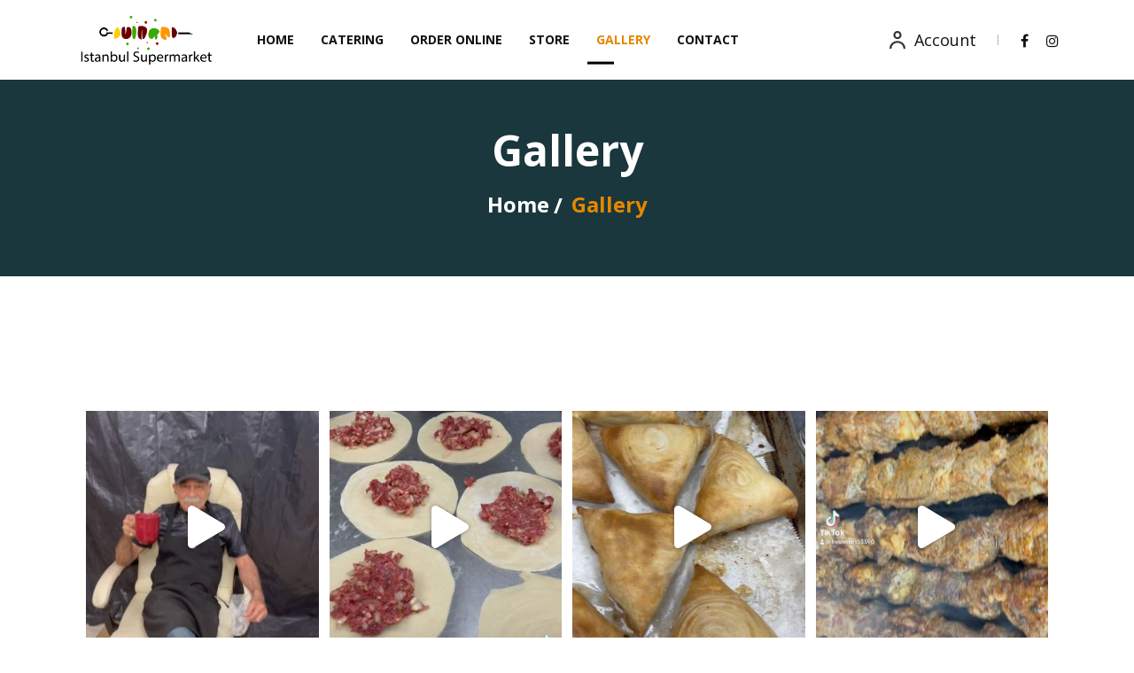

--- FILE ---
content_type: text/html; charset=UTF-8
request_url: https://madisonkebab.com/gallery/
body_size: 26270
content:
<!DOCTYPE html>
<html lang="en-US" >

<head>

    <!-- Meta Data -->
    <meta http-equiv="X-UA-Compatible" content="IE=edge">
    <meta http-equiv="content-type" content="text/html; charset=UTF-8">
    <meta name="viewport" content="width=device-width, initial-scale=1">

    <meta name='robots' content='index, follow, max-image-preview:large, max-snippet:-1, max-video-preview:-1' />
	<style>img:is([sizes="auto" i], [sizes^="auto," i]) { contain-intrinsic-size: 3000px 1500px }</style>
	
	<!-- This site is optimized with the Yoast SEO plugin v24.3 - https://yoast.com/wordpress/plugins/seo/ -->
	<title>Gallery - Istanbul Supermarket and Cafe</title>
	<link rel="canonical" href="https://madisonkebab.com/gallery/" />
	<meta property="og:locale" content="en_US" />
	<meta property="og:type" content="article" />
	<meta property="og:title" content="Gallery - Istanbul Supermarket and Cafe" />
	<meta property="og:url" content="https://madisonkebab.com/gallery/" />
	<meta property="og:site_name" content="Istanbul Supermarket and Cafe" />
	<meta property="article:modified_time" content="2023-06-09T23:25:16+00:00" />
	<meta name="twitter:card" content="summary_large_image" />
	<meta name="twitter:label1" content="Est. reading time" />
	<meta name="twitter:data1" content="1 minute" />
	<script type="application/ld+json" class="yoast-schema-graph">{"@context":"https://schema.org","@graph":[{"@type":"WebPage","@id":"https://madisonkebab.com/gallery/","url":"https://madisonkebab.com/gallery/","name":"Gallery - Istanbul Supermarket and Cafe","isPartOf":{"@id":"https://madisonkebab.com/#website"},"datePublished":"2022-11-27T23:16:51+00:00","dateModified":"2023-06-09T23:25:16+00:00","breadcrumb":{"@id":"https://madisonkebab.com/gallery/#breadcrumb"},"inLanguage":"en-US","potentialAction":[{"@type":"ReadAction","target":["https://madisonkebab.com/gallery/"]}]},{"@type":"BreadcrumbList","@id":"https://madisonkebab.com/gallery/#breadcrumb","itemListElement":[{"@type":"ListItem","position":1,"name":"Home","item":"https://madisonkebab.com/"},{"@type":"ListItem","position":2,"name":"Gallery"}]},{"@type":"WebSite","@id":"https://madisonkebab.com/#website","url":"https://madisonkebab.com/","name":"Istanbul Supermarket and Cafe","description":"","potentialAction":[{"@type":"SearchAction","target":{"@type":"EntryPoint","urlTemplate":"https://madisonkebab.com/?s={search_term_string}"},"query-input":{"@type":"PropertyValueSpecification","valueRequired":true,"valueName":"search_term_string"}}],"inLanguage":"en-US"}]}</script>
	<!-- / Yoast SEO plugin. -->


<link rel='dns-prefetch' href='//stats.wp.com' />
<link rel='dns-prefetch' href='//fonts.googleapis.com' />
<link rel="alternate" type="application/rss+xml" title="Istanbul Supermarket and Cafe &raquo; Feed" href="https://madisonkebab.com/feed/" />
<script type="text/javascript">
/* <![CDATA[ */
window._wpemojiSettings = {"baseUrl":"https:\/\/s.w.org\/images\/core\/emoji\/15.0.3\/72x72\/","ext":".png","svgUrl":"https:\/\/s.w.org\/images\/core\/emoji\/15.0.3\/svg\/","svgExt":".svg","source":{"concatemoji":"https:\/\/madisonkebab.com\/wp-includes\/js\/wp-emoji-release.min.js?ver=6.7.4"}};
/*! This file is auto-generated */
!function(i,n){var o,s,e;function c(e){try{var t={supportTests:e,timestamp:(new Date).valueOf()};sessionStorage.setItem(o,JSON.stringify(t))}catch(e){}}function p(e,t,n){e.clearRect(0,0,e.canvas.width,e.canvas.height),e.fillText(t,0,0);var t=new Uint32Array(e.getImageData(0,0,e.canvas.width,e.canvas.height).data),r=(e.clearRect(0,0,e.canvas.width,e.canvas.height),e.fillText(n,0,0),new Uint32Array(e.getImageData(0,0,e.canvas.width,e.canvas.height).data));return t.every(function(e,t){return e===r[t]})}function u(e,t,n){switch(t){case"flag":return n(e,"\ud83c\udff3\ufe0f\u200d\u26a7\ufe0f","\ud83c\udff3\ufe0f\u200b\u26a7\ufe0f")?!1:!n(e,"\ud83c\uddfa\ud83c\uddf3","\ud83c\uddfa\u200b\ud83c\uddf3")&&!n(e,"\ud83c\udff4\udb40\udc67\udb40\udc62\udb40\udc65\udb40\udc6e\udb40\udc67\udb40\udc7f","\ud83c\udff4\u200b\udb40\udc67\u200b\udb40\udc62\u200b\udb40\udc65\u200b\udb40\udc6e\u200b\udb40\udc67\u200b\udb40\udc7f");case"emoji":return!n(e,"\ud83d\udc26\u200d\u2b1b","\ud83d\udc26\u200b\u2b1b")}return!1}function f(e,t,n){var r="undefined"!=typeof WorkerGlobalScope&&self instanceof WorkerGlobalScope?new OffscreenCanvas(300,150):i.createElement("canvas"),a=r.getContext("2d",{willReadFrequently:!0}),o=(a.textBaseline="top",a.font="600 32px Arial",{});return e.forEach(function(e){o[e]=t(a,e,n)}),o}function t(e){var t=i.createElement("script");t.src=e,t.defer=!0,i.head.appendChild(t)}"undefined"!=typeof Promise&&(o="wpEmojiSettingsSupports",s=["flag","emoji"],n.supports={everything:!0,everythingExceptFlag:!0},e=new Promise(function(e){i.addEventListener("DOMContentLoaded",e,{once:!0})}),new Promise(function(t){var n=function(){try{var e=JSON.parse(sessionStorage.getItem(o));if("object"==typeof e&&"number"==typeof e.timestamp&&(new Date).valueOf()<e.timestamp+604800&&"object"==typeof e.supportTests)return e.supportTests}catch(e){}return null}();if(!n){if("undefined"!=typeof Worker&&"undefined"!=typeof OffscreenCanvas&&"undefined"!=typeof URL&&URL.createObjectURL&&"undefined"!=typeof Blob)try{var e="postMessage("+f.toString()+"("+[JSON.stringify(s),u.toString(),p.toString()].join(",")+"));",r=new Blob([e],{type:"text/javascript"}),a=new Worker(URL.createObjectURL(r),{name:"wpTestEmojiSupports"});return void(a.onmessage=function(e){c(n=e.data),a.terminate(),t(n)})}catch(e){}c(n=f(s,u,p))}t(n)}).then(function(e){for(var t in e)n.supports[t]=e[t],n.supports.everything=n.supports.everything&&n.supports[t],"flag"!==t&&(n.supports.everythingExceptFlag=n.supports.everythingExceptFlag&&n.supports[t]);n.supports.everythingExceptFlag=n.supports.everythingExceptFlag&&!n.supports.flag,n.DOMReady=!1,n.readyCallback=function(){n.DOMReady=!0}}).then(function(){return e}).then(function(){var e;n.supports.everything||(n.readyCallback(),(e=n.source||{}).concatemoji?t(e.concatemoji):e.wpemoji&&e.twemoji&&(t(e.twemoji),t(e.wpemoji)))}))}((window,document),window._wpemojiSettings);
/* ]]> */
</script>

<link rel='stylesheet' id='sbi_styles-css' href='https://madisonkebab.com/wp-content/plugins/instagram-feed-pro/css/sbi-styles.min.css?ver=6.2' type='text/css' media='all' />
<style id='wp-emoji-styles-inline-css' type='text/css'>

	img.wp-smiley, img.emoji {
		display: inline !important;
		border: none !important;
		box-shadow: none !important;
		height: 1em !important;
		width: 1em !important;
		margin: 0 0.07em !important;
		vertical-align: -0.1em !important;
		background: none !important;
		padding: 0 !important;
	}
</style>
<link rel='stylesheet' id='wp-block-library-css' href='https://madisonkebab.com/wp-includes/css/dist/block-library/style.min.css?ver=6.7.4' type='text/css' media='all' />
<link rel='stylesheet' id='mediaelement-css' href='https://madisonkebab.com/wp-includes/js/mediaelement/mediaelementplayer-legacy.min.css?ver=4.2.17' type='text/css' media='all' />
<link rel='stylesheet' id='wp-mediaelement-css' href='https://madisonkebab.com/wp-includes/js/mediaelement/wp-mediaelement.min.css?ver=6.7.4' type='text/css' media='all' />
<style id='jetpack-sharing-buttons-style-inline-css' type='text/css'>
.jetpack-sharing-buttons__services-list{display:flex;flex-direction:row;flex-wrap:wrap;gap:0;list-style-type:none;margin:5px;padding:0}.jetpack-sharing-buttons__services-list.has-small-icon-size{font-size:12px}.jetpack-sharing-buttons__services-list.has-normal-icon-size{font-size:16px}.jetpack-sharing-buttons__services-list.has-large-icon-size{font-size:24px}.jetpack-sharing-buttons__services-list.has-huge-icon-size{font-size:36px}@media print{.jetpack-sharing-buttons__services-list{display:none!important}}.editor-styles-wrapper .wp-block-jetpack-sharing-buttons{gap:0;padding-inline-start:0}ul.jetpack-sharing-buttons__services-list.has-background{padding:1.25em 2.375em}
</style>
<style id='classic-theme-styles-inline-css' type='text/css'>
/*! This file is auto-generated */
.wp-block-button__link{color:#fff;background-color:#32373c;border-radius:9999px;box-shadow:none;text-decoration:none;padding:calc(.667em + 2px) calc(1.333em + 2px);font-size:1.125em}.wp-block-file__button{background:#32373c;color:#fff;text-decoration:none}
</style>
<style id='global-styles-inline-css' type='text/css'>
:root{--wp--preset--aspect-ratio--square: 1;--wp--preset--aspect-ratio--4-3: 4/3;--wp--preset--aspect-ratio--3-4: 3/4;--wp--preset--aspect-ratio--3-2: 3/2;--wp--preset--aspect-ratio--2-3: 2/3;--wp--preset--aspect-ratio--16-9: 16/9;--wp--preset--aspect-ratio--9-16: 9/16;--wp--preset--color--black: #000000;--wp--preset--color--cyan-bluish-gray: #abb8c3;--wp--preset--color--white: #ffffff;--wp--preset--color--pale-pink: #f78da7;--wp--preset--color--vivid-red: #cf2e2e;--wp--preset--color--luminous-vivid-orange: #ff6900;--wp--preset--color--luminous-vivid-amber: #fcb900;--wp--preset--color--light-green-cyan: #7bdcb5;--wp--preset--color--vivid-green-cyan: #00d084;--wp--preset--color--pale-cyan-blue: #8ed1fc;--wp--preset--color--vivid-cyan-blue: #0693e3;--wp--preset--color--vivid-purple: #9b51e0;--wp--preset--gradient--vivid-cyan-blue-to-vivid-purple: linear-gradient(135deg,rgba(6,147,227,1) 0%,rgb(155,81,224) 100%);--wp--preset--gradient--light-green-cyan-to-vivid-green-cyan: linear-gradient(135deg,rgb(122,220,180) 0%,rgb(0,208,130) 100%);--wp--preset--gradient--luminous-vivid-amber-to-luminous-vivid-orange: linear-gradient(135deg,rgba(252,185,0,1) 0%,rgba(255,105,0,1) 100%);--wp--preset--gradient--luminous-vivid-orange-to-vivid-red: linear-gradient(135deg,rgba(255,105,0,1) 0%,rgb(207,46,46) 100%);--wp--preset--gradient--very-light-gray-to-cyan-bluish-gray: linear-gradient(135deg,rgb(238,238,238) 0%,rgb(169,184,195) 100%);--wp--preset--gradient--cool-to-warm-spectrum: linear-gradient(135deg,rgb(74,234,220) 0%,rgb(151,120,209) 20%,rgb(207,42,186) 40%,rgb(238,44,130) 60%,rgb(251,105,98) 80%,rgb(254,248,76) 100%);--wp--preset--gradient--blush-light-purple: linear-gradient(135deg,rgb(255,206,236) 0%,rgb(152,150,240) 100%);--wp--preset--gradient--blush-bordeaux: linear-gradient(135deg,rgb(254,205,165) 0%,rgb(254,45,45) 50%,rgb(107,0,62) 100%);--wp--preset--gradient--luminous-dusk: linear-gradient(135deg,rgb(255,203,112) 0%,rgb(199,81,192) 50%,rgb(65,88,208) 100%);--wp--preset--gradient--pale-ocean: linear-gradient(135deg,rgb(255,245,203) 0%,rgb(182,227,212) 50%,rgb(51,167,181) 100%);--wp--preset--gradient--electric-grass: linear-gradient(135deg,rgb(202,248,128) 0%,rgb(113,206,126) 100%);--wp--preset--gradient--midnight: linear-gradient(135deg,rgb(2,3,129) 0%,rgb(40,116,252) 100%);--wp--preset--font-size--small: 13px;--wp--preset--font-size--medium: 20px;--wp--preset--font-size--large: 36px;--wp--preset--font-size--x-large: 42px;--wp--preset--spacing--20: 0.44rem;--wp--preset--spacing--30: 0.67rem;--wp--preset--spacing--40: 1rem;--wp--preset--spacing--50: 1.5rem;--wp--preset--spacing--60: 2.25rem;--wp--preset--spacing--70: 3.38rem;--wp--preset--spacing--80: 5.06rem;--wp--preset--shadow--natural: 6px 6px 9px rgba(0, 0, 0, 0.2);--wp--preset--shadow--deep: 12px 12px 50px rgba(0, 0, 0, 0.4);--wp--preset--shadow--sharp: 6px 6px 0px rgba(0, 0, 0, 0.2);--wp--preset--shadow--outlined: 6px 6px 0px -3px rgba(255, 255, 255, 1), 6px 6px rgba(0, 0, 0, 1);--wp--preset--shadow--crisp: 6px 6px 0px rgba(0, 0, 0, 1);}:where(.is-layout-flex){gap: 0.5em;}:where(.is-layout-grid){gap: 0.5em;}body .is-layout-flex{display: flex;}.is-layout-flex{flex-wrap: wrap;align-items: center;}.is-layout-flex > :is(*, div){margin: 0;}body .is-layout-grid{display: grid;}.is-layout-grid > :is(*, div){margin: 0;}:where(.wp-block-columns.is-layout-flex){gap: 2em;}:where(.wp-block-columns.is-layout-grid){gap: 2em;}:where(.wp-block-post-template.is-layout-flex){gap: 1.25em;}:where(.wp-block-post-template.is-layout-grid){gap: 1.25em;}.has-black-color{color: var(--wp--preset--color--black) !important;}.has-cyan-bluish-gray-color{color: var(--wp--preset--color--cyan-bluish-gray) !important;}.has-white-color{color: var(--wp--preset--color--white) !important;}.has-pale-pink-color{color: var(--wp--preset--color--pale-pink) !important;}.has-vivid-red-color{color: var(--wp--preset--color--vivid-red) !important;}.has-luminous-vivid-orange-color{color: var(--wp--preset--color--luminous-vivid-orange) !important;}.has-luminous-vivid-amber-color{color: var(--wp--preset--color--luminous-vivid-amber) !important;}.has-light-green-cyan-color{color: var(--wp--preset--color--light-green-cyan) !important;}.has-vivid-green-cyan-color{color: var(--wp--preset--color--vivid-green-cyan) !important;}.has-pale-cyan-blue-color{color: var(--wp--preset--color--pale-cyan-blue) !important;}.has-vivid-cyan-blue-color{color: var(--wp--preset--color--vivid-cyan-blue) !important;}.has-vivid-purple-color{color: var(--wp--preset--color--vivid-purple) !important;}.has-black-background-color{background-color: var(--wp--preset--color--black) !important;}.has-cyan-bluish-gray-background-color{background-color: var(--wp--preset--color--cyan-bluish-gray) !important;}.has-white-background-color{background-color: var(--wp--preset--color--white) !important;}.has-pale-pink-background-color{background-color: var(--wp--preset--color--pale-pink) !important;}.has-vivid-red-background-color{background-color: var(--wp--preset--color--vivid-red) !important;}.has-luminous-vivid-orange-background-color{background-color: var(--wp--preset--color--luminous-vivid-orange) !important;}.has-luminous-vivid-amber-background-color{background-color: var(--wp--preset--color--luminous-vivid-amber) !important;}.has-light-green-cyan-background-color{background-color: var(--wp--preset--color--light-green-cyan) !important;}.has-vivid-green-cyan-background-color{background-color: var(--wp--preset--color--vivid-green-cyan) !important;}.has-pale-cyan-blue-background-color{background-color: var(--wp--preset--color--pale-cyan-blue) !important;}.has-vivid-cyan-blue-background-color{background-color: var(--wp--preset--color--vivid-cyan-blue) !important;}.has-vivid-purple-background-color{background-color: var(--wp--preset--color--vivid-purple) !important;}.has-black-border-color{border-color: var(--wp--preset--color--black) !important;}.has-cyan-bluish-gray-border-color{border-color: var(--wp--preset--color--cyan-bluish-gray) !important;}.has-white-border-color{border-color: var(--wp--preset--color--white) !important;}.has-pale-pink-border-color{border-color: var(--wp--preset--color--pale-pink) !important;}.has-vivid-red-border-color{border-color: var(--wp--preset--color--vivid-red) !important;}.has-luminous-vivid-orange-border-color{border-color: var(--wp--preset--color--luminous-vivid-orange) !important;}.has-luminous-vivid-amber-border-color{border-color: var(--wp--preset--color--luminous-vivid-amber) !important;}.has-light-green-cyan-border-color{border-color: var(--wp--preset--color--light-green-cyan) !important;}.has-vivid-green-cyan-border-color{border-color: var(--wp--preset--color--vivid-green-cyan) !important;}.has-pale-cyan-blue-border-color{border-color: var(--wp--preset--color--pale-cyan-blue) !important;}.has-vivid-cyan-blue-border-color{border-color: var(--wp--preset--color--vivid-cyan-blue) !important;}.has-vivid-purple-border-color{border-color: var(--wp--preset--color--vivid-purple) !important;}.has-vivid-cyan-blue-to-vivid-purple-gradient-background{background: var(--wp--preset--gradient--vivid-cyan-blue-to-vivid-purple) !important;}.has-light-green-cyan-to-vivid-green-cyan-gradient-background{background: var(--wp--preset--gradient--light-green-cyan-to-vivid-green-cyan) !important;}.has-luminous-vivid-amber-to-luminous-vivid-orange-gradient-background{background: var(--wp--preset--gradient--luminous-vivid-amber-to-luminous-vivid-orange) !important;}.has-luminous-vivid-orange-to-vivid-red-gradient-background{background: var(--wp--preset--gradient--luminous-vivid-orange-to-vivid-red) !important;}.has-very-light-gray-to-cyan-bluish-gray-gradient-background{background: var(--wp--preset--gradient--very-light-gray-to-cyan-bluish-gray) !important;}.has-cool-to-warm-spectrum-gradient-background{background: var(--wp--preset--gradient--cool-to-warm-spectrum) !important;}.has-blush-light-purple-gradient-background{background: var(--wp--preset--gradient--blush-light-purple) !important;}.has-blush-bordeaux-gradient-background{background: var(--wp--preset--gradient--blush-bordeaux) !important;}.has-luminous-dusk-gradient-background{background: var(--wp--preset--gradient--luminous-dusk) !important;}.has-pale-ocean-gradient-background{background: var(--wp--preset--gradient--pale-ocean) !important;}.has-electric-grass-gradient-background{background: var(--wp--preset--gradient--electric-grass) !important;}.has-midnight-gradient-background{background: var(--wp--preset--gradient--midnight) !important;}.has-small-font-size{font-size: var(--wp--preset--font-size--small) !important;}.has-medium-font-size{font-size: var(--wp--preset--font-size--medium) !important;}.has-large-font-size{font-size: var(--wp--preset--font-size--large) !important;}.has-x-large-font-size{font-size: var(--wp--preset--font-size--x-large) !important;}
:where(.wp-block-post-template.is-layout-flex){gap: 1.25em;}:where(.wp-block-post-template.is-layout-grid){gap: 1.25em;}
:where(.wp-block-columns.is-layout-flex){gap: 2em;}:where(.wp-block-columns.is-layout-grid){gap: 2em;}
:root :where(.wp-block-pullquote){font-size: 1.5em;line-height: 1.6;}
</style>
<link rel='stylesheet' id='contact-form-7-css' href='https://madisonkebab.com/wp-content/plugins/contact-form-7/includes/css/styles.css?ver=6.0.6' type='text/css' media='all' />
<link rel='stylesheet' id='foodbook-fonts-css' href='https://fonts.googleapis.com/css?family=Open+Sans%3A400%2C500%2C700&#038;subset=latin%2Clatin-ext' type='text/css' media='all' />
<link rel='stylesheet' id='bootstrap-css' href='https://madisonkebab.com/wp-content/themes/foodbooktheme/assets/css/bootstrap.min.css?ver=3.3.7' type='text/css' media='all' />
<link rel='stylesheet' id='font-awesome-all-css' href='https://madisonkebab.com/wp-content/themes/foodbooktheme/assets/css/font-awesome.all.min.css?ver=5.9.0' type='text/css' media='all' />
<link rel='stylesheet' id='font-awesome-css' href='https://madisonkebab.com/wp-content/plugins/elementor/assets/lib/font-awesome/css/font-awesome.min.css?ver=4.7.0' type='text/css' media='all' />
<link rel='stylesheet' id='owl-carousel-css' href='https://madisonkebab.com/wp-content/plugins/enteraddons/assets/vandor/OwlCarousel/owl.carousel.min.css?ver=2.3.4' type='text/css' media='all' />
<link rel='stylesheet' id='foodbook-style-css' href='https://madisonkebab.com/wp-content/themes/foodbooktheme/style.css?ver=6.7.4' type='text/css' media='all' />
<link rel='stylesheet' id='foodbook-main-style-css' href='https://madisonkebab.com/wp-content/themes/foodbooktheme/assets/css/style.css?ver=6.7.4' type='text/css' media='all' />
<link rel='stylesheet' id='foodbook-color-schemes-css' href='https://madisonkebab.com/wp-content/themes/foodbooktheme/assets/css/color.schemes.css?ver=6.7.4' type='text/css' media='all' />
<style id='foodbook-color-schemes-inline-css' type='text/css'>
.back-to-top:hover{
				opacity:0.6;
			}.header .header-main2 .main-menu .nav > li {
    padding: 0 15px!important;
}
</style>
<script type="text/javascript" src="https://madisonkebab.com/wp-includes/js/jquery/jquery.min.js?ver=3.7.1" id="jquery-core-js"></script>
<script type="text/javascript" src="https://madisonkebab.com/wp-includes/js/jquery/jquery-migrate.min.js?ver=3.4.1" id="jquery-migrate-js"></script>
<link rel="https://api.w.org/" href="https://madisonkebab.com/wp-json/" /><link rel="alternate" title="JSON" type="application/json" href="https://madisonkebab.com/wp-json/wp/v2/pages/3233" /><link rel="EditURI" type="application/rsd+xml" title="RSD" href="https://madisonkebab.com/xmlrpc.php?rsd" />
<meta name="generator" content="WordPress 6.7.4" />
<link rel='shortlink' href='https://madisonkebab.com/?p=3233' />
<link rel="alternate" title="oEmbed (JSON)" type="application/json+oembed" href="https://madisonkebab.com/wp-json/oembed/1.0/embed?url=https%3A%2F%2Fmadisonkebab.com%2Fgallery%2F" />
<link rel="alternate" title="oEmbed (XML)" type="text/xml+oembed" href="https://madisonkebab.com/wp-json/oembed/1.0/embed?url=https%3A%2F%2Fmadisonkebab.com%2Fgallery%2F&#038;format=xml" />
<meta name="generator" content="Redux 4.5.9" /><!-- HFCM by 99 Robots - Snippet # 1: GA4 -->
<!-- Google tag (gtag.js) -->
<script async src="https://www.googletagmanager.com/gtag/js?id=G-63RDZRHSW9"></script>
<script>
  window.dataLayer = window.dataLayer || [];
  function gtag(){dataLayer.push(arguments);}
  gtag('js', new Date());

  gtag('config', 'G-63RDZRHSW9');
</script>
<!-- /end HFCM by 99 Robots -->
	<style>img#wpstats{display:none}</style>
		<meta name="generator" content="Elementor 3.33.4; features: additional_custom_breakpoints; settings: css_print_method-external, google_font-enabled, font_display-auto">
			<style>
				.e-con.e-parent:nth-of-type(n+4):not(.e-lazyloaded):not(.e-no-lazyload),
				.e-con.e-parent:nth-of-type(n+4):not(.e-lazyloaded):not(.e-no-lazyload) * {
					background-image: none !important;
				}
				@media screen and (max-height: 1024px) {
					.e-con.e-parent:nth-of-type(n+3):not(.e-lazyloaded):not(.e-no-lazyload),
					.e-con.e-parent:nth-of-type(n+3):not(.e-lazyloaded):not(.e-no-lazyload) * {
						background-image: none !important;
					}
				}
				@media screen and (max-height: 640px) {
					.e-con.e-parent:nth-of-type(n+2):not(.e-lazyloaded):not(.e-no-lazyload),
					.e-con.e-parent:nth-of-type(n+2):not(.e-lazyloaded):not(.e-no-lazyload) * {
						background-image: none !important;
					}
				}
			</style>
			<meta name="generator" content="Powered by Slider Revolution 6.7.13 - responsive, Mobile-Friendly Slider Plugin for WordPress with comfortable drag and drop interface." />
<link rel="icon" href="https://madisonkebab.com/wp-content/uploads/2022/12/cropped-IM-favicon-32x32.jpg" sizes="32x32" />
<link rel="icon" href="https://madisonkebab.com/wp-content/uploads/2022/12/cropped-IM-favicon-192x192.jpg" sizes="192x192" />
<link rel="apple-touch-icon" href="https://madisonkebab.com/wp-content/uploads/2022/12/cropped-IM-favicon-180x180.jpg" />
<meta name="msapplication-TileImage" content="https://madisonkebab.com/wp-content/uploads/2022/12/cropped-IM-favicon-270x270.jpg" />
<script>function setREVStartSize(e){
			//window.requestAnimationFrame(function() {
				window.RSIW = window.RSIW===undefined ? window.innerWidth : window.RSIW;
				window.RSIH = window.RSIH===undefined ? window.innerHeight : window.RSIH;
				try {
					var pw = document.getElementById(e.c).parentNode.offsetWidth,
						newh;
					pw = pw===0 || isNaN(pw) || (e.l=="fullwidth" || e.layout=="fullwidth") ? window.RSIW : pw;
					e.tabw = e.tabw===undefined ? 0 : parseInt(e.tabw);
					e.thumbw = e.thumbw===undefined ? 0 : parseInt(e.thumbw);
					e.tabh = e.tabh===undefined ? 0 : parseInt(e.tabh);
					e.thumbh = e.thumbh===undefined ? 0 : parseInt(e.thumbh);
					e.tabhide = e.tabhide===undefined ? 0 : parseInt(e.tabhide);
					e.thumbhide = e.thumbhide===undefined ? 0 : parseInt(e.thumbhide);
					e.mh = e.mh===undefined || e.mh=="" || e.mh==="auto" ? 0 : parseInt(e.mh,0);
					if(e.layout==="fullscreen" || e.l==="fullscreen")
						newh = Math.max(e.mh,window.RSIH);
					else{
						e.gw = Array.isArray(e.gw) ? e.gw : [e.gw];
						for (var i in e.rl) if (e.gw[i]===undefined || e.gw[i]===0) e.gw[i] = e.gw[i-1];
						e.gh = e.el===undefined || e.el==="" || (Array.isArray(e.el) && e.el.length==0)? e.gh : e.el;
						e.gh = Array.isArray(e.gh) ? e.gh : [e.gh];
						for (var i in e.rl) if (e.gh[i]===undefined || e.gh[i]===0) e.gh[i] = e.gh[i-1];
											
						var nl = new Array(e.rl.length),
							ix = 0,
							sl;
						e.tabw = e.tabhide>=pw ? 0 : e.tabw;
						e.thumbw = e.thumbhide>=pw ? 0 : e.thumbw;
						e.tabh = e.tabhide>=pw ? 0 : e.tabh;
						e.thumbh = e.thumbhide>=pw ? 0 : e.thumbh;
						for (var i in e.rl) nl[i] = e.rl[i]<window.RSIW ? 0 : e.rl[i];
						sl = nl[0];
						for (var i in nl) if (sl>nl[i] && nl[i]>0) { sl = nl[i]; ix=i;}
						var m = pw>(e.gw[ix]+e.tabw+e.thumbw) ? 1 : (pw-(e.tabw+e.thumbw)) / (e.gw[ix]);
						newh =  (e.gh[ix] * m) + (e.tabh + e.thumbh);
					}
					var el = document.getElementById(e.c);
					if (el!==null && el) el.style.height = newh+"px";
					el = document.getElementById(e.c+"_wrapper");
					if (el!==null && el) {
						el.style.height = newh+"px";
						el.style.display = "block";
					}
				} catch(e){
					console.log("Failure at Presize of Slider:" + e)
				}
			//});
		  };</script>
		<style type="text/css" id="wp-custom-css">
			.header .header-main2 .main-menu .nav li a:after {
    width: 5px;
    height: 3px;
    background-color: #000000;
    position: absolute;
    content: "";
    top: 80%;
    transform: translateY(-80%);
    opacity: 0;
    left: 20px;
    transition: .3s ease;
}
footer.footer {
    background-color: #19373c;
   background-image:none!important;
}
.footer .opening-hour {
    color: #60d2ec;
    margin-bottom: 20px;
}
.theme-input-group button {
    position: absolute;
    top: 4px;
    right: 4px;
    height: calc(100% - 8px);
    padding: 9px 36px;
    line-height: 1;
    font-weight: 600;
    font-size: 15px;
    color: #ffffff;
    border-radius: 50px;
    background-color: #a0c832;
}
.modal__close {
    background: #ccc!important;
    border: 0;
    padding: 0px;
    width: 30px!important;
    height: 30px!important;
}
.page-title-bg {
    padding-top: 230px;
    text-align: center;
    position: relative;
    background-color: #19373c!important;
    background-position: bottom center;
    background-repeat: no-repeat;
    background-size: cover;
}

.fade:not(.show) {
    opacity: 100%!important;
}
span.cart-item-price {
    position: absolute;
    right: 15px;
    opacity: .9;
    color: #fff;
    font-weight: bold;
    font-size: 15px;
    /* border: 3px solid; */
}
.modal__header {
    display: flex;
    justify-content: space-between;
    align-items: center;
    padding: 16px 15px;
    background: #e0ffff;
}
.rpress_fooditem.rpress-grid .rpress_purchase_submit_wrapper a.rpress-add-to-cart.button, .rpress_fooditem.rpress-list .rpress_purchase_submit_wrapper a.rpress-add-to-cart.button {
    background: #a0c832;
    color: #1C1C1C;
    border: 1px solid #dddcdc;
    padding: 3px 13px;
    width: 87px;
    height: 35px;
}
.rpress_fooditem.rpress-grid .rpress_purchase_submit_wrapper span.add-icon svg, .rpress_fooditem.rpress-list .rpress_purchase_submit_wrapper span.add-icon svg {
    fill: #f8f9fa;
}

.page-title-bg {
    padding-top: 150px!important;
    text-align: center;
    position: relative;
    background-color: #19373c!important;
    background-position: bottom center;
    background-repeat: no-repeat;
    background-size: cover;
}
.pb-140 {
    padding-bottom:70px!important;
}		</style>
		<style id="foodbook_opt-dynamic-css" title="dynamic-css" class="redux-options-output">.back-to-top{background:#a0c832;}background{.back-to-top:0.6px;}.header .logo-holder a img.default-logo{margin-top:0px;margin-bottom:0px;}.header .logo-holder a img.sticky-logo{margin-top:0px;margin-bottom:0px;}.social_icon_list li a{color:#111111;}footer.footer{background-color:#19373c;background-image:url('https://madisonkebab.com/wp-content/uploads/2021/01/footer_bg.png');}.footer .footer-bottom{background-color:#19373c;}</style></head>

<body class="page-template-default page page-id-3233 elementor-default elementor-kit-24">
    <!-- Preloader --><div class='preloader w-100 h-100 position-fixed'><span class='loader'>Loading…</span></div><!-- End Preloader -->    <!-- Header -->
    <header class="header">
        <div class="header-main2">
            <div class="container">
                <div class="row align-items-center">
                    <div class="col-lg-2 col-sm-3 col-5 logo-holder">
                        <!-- Logo -->
                        <a href="https://madisonkebab.com/">
            <img src="https://madisonkebab.com/wp-content/uploads/2022/10/logo_fp_09_037-Converted.png" class="default-logo" alt="logo" />
            <img src="https://madisonkebab.com/wp-content/uploads/2022/10/logo_fp_09_037-Converted.png" class="sticky-logo" alt="logo" />
            </a>                        <!-- End Logo -->
                    </div>
                    <div class="col-lg-10 col-sm-9 col-7 d-flex align-items-center justify-content-end justify-content-sm-between position-static">
                        <!-- Header Menu -->
                        <div class="main-menu align-items-center d-none d-lg-block"><!-- Menu Trigger --><!-- End Menu Trigger --><!-- Main Menu --><div class="nav-wrapper"><ul id="menu-main-menu" class="nav align-items-center"><li id="menu-item-2874" class="menu-item menu-item-type-post_type menu-item-object-page menu-item-home"><a href="https://madisonkebab.com/">Home</a></li>
<li id="menu-item-3144" class="menu-item menu-item-type-post_type menu-item-object-page"><a href="https://madisonkebab.com/catering/">Catering</a></li>
<li id="menu-item-4160" class="menu-item menu-item-type-custom menu-item-object-custom"><a href="https://www.doordash.com/en-US/store/istanbul-supermarket-madison-24321279/">Order Online</a></li>
<li id="menu-item-3327" class="menu-item menu-item-type-post_type menu-item-object-page"><a href="https://madisonkebab.com/store/">Store</a></li>
<li id="menu-item-3235" class="menu-item menu-item-type-post_type menu-item-object-page current-menu-item page_item page-item-3233 current_page_item"><a href="https://madisonkebab.com/gallery/">Gallery</a></li>
<li id="menu-item-3323" class="menu-item menu-item-type-post_type menu-item-object-page"><a href="https://madisonkebab.com/contact/">Contact</a></li>
</ul></div><!-- End Main Menu --></div><div id="menu-button" class="mobile_menu-button d-lg-none"><span></span></div><!-- Mobile Menu --><div id="mobile_menu" class="offcanvas-panel mobile-menu-panel d-block d-lg-none"><!-- Offcanvas Overlay --><div class="offcanvas-overlay"></div><!-- End Offcanvas Overlay --><!-- Panel --><div class="panel"><!-- Offcanvas Header --><div class="offcanvas-header d-flex align-items-center justify-content-between"><!-- End Offcanvs Logo --><!-- Offcanvas Close --><div class="offcanvas-close"><span></span></div><!-- End Offcanvas Close --></div><!-- End Offcanvas Header --><!-- Offcanvas Content --><div class="offcanvas-content"><nav class="mobile_menu offcanvas-menu offcanvas-mobile"><ul id="menu-main-menu-1" class=""><li id="menu-item-2874" class="menu-item menu-item-type-post_type menu-item-object-page menu-item-home menu-item-2874"><a href="https://madisonkebab.com/">Home</a></li>
<li id="menu-item-3144" class="menu-item menu-item-type-post_type menu-item-object-page menu-item-3144"><a href="https://madisonkebab.com/catering/">Catering</a></li>
<li id="menu-item-4160" class="menu-item menu-item-type-custom menu-item-object-custom menu-item-4160"><a href="https://www.doordash.com/en-US/store/istanbul-supermarket-madison-24321279/">Order Online</a></li>
<li id="menu-item-3327" class="menu-item menu-item-type-post_type menu-item-object-page menu-item-3327"><a href="https://madisonkebab.com/store/">Store</a></li>
<li id="menu-item-3235" class="menu-item menu-item-type-post_type menu-item-object-page current-menu-item page_item page-item-3233 current_page_item menu-item-3235"><a href="https://madisonkebab.com/gallery/" aria-current="page">Gallery</a></li>
<li id="menu-item-3323" class="menu-item menu-item-type-post_type menu-item-object-page menu-item-3323"><a href="https://madisonkebab.com/contact/">Contact</a></li>
</ul></nav></div><!-- End Offcanvas Content --></div><!-- End Panel --></div><!-- End Mobile Menu -->                        <div class="header-right d-flex align-items-center">

                            <!-- End Header Menu -->
                            <!-- Social Icons -->
                            <a href="https://madisonkebab.com/checkout/login/" class="account"><img src="https://themelooks.net/demo/foodbook/wp-content/uploads/2021/01/Account.svg" alt="Account"  class="svg" /><span>Account</span></a>                                <ul class="social_icon_list">
                                    <li><a href="https://www.facebook.com/istanbulsupermarketmadison/"><i class="fa fa-facebook" aria-hidden="true"></i></a></li><li><a href="https://www.instagram.com/istanbulmarket_madison/"><i class="fa fa-instagram" aria-hidden="true"></i></a></li>                                </ul>
                                                        <!-- End Social Icons -->
                        </div>
                    </div>
                </div>
            </div>
        </div>
    </header>
    
<!-- Page Title Begin -->
<section class="pt-140 pb-140 page-title-bg ">
    <div class="container">
        <div class="row">
            <div class="col-12">
                <div class="page-title text-center">
                    <h2>Gallery</h2>                    <ul class="list-inline">
                        <li id="breadcrumb"><a href="https://madisonkebab.com">Home</a><li class="active">Gallery</li>                    </ul>
                </div>
            </div>
        </div>
    </div>
</section>
<!-- Page Title End --><section class="pb-140 pt-140"><div class="container"><div class="row"><div class="col-lg-12"><div id="page-3233" class="page-item post-3233 page type-page status-publish hentry">
	<div class="page--content mb-0">
<div id="sb_instagram"  class="sbi sbi_mob_col_2 sbi_tab_col_3 sbi_col_4 sbi_width_resp" style="padding-bottom: 12px;" data-feedid="*1"  data-res="auto" data-cols="4" data-colsmobile="2" data-colstablet="3" data-num="8" data-nummobile="8" data-header-size="medium" data-shortcode-atts="{&quot;feed&quot;:&quot;1&quot;}"  data-postid="3233" data-locatornonce="3ce95f8999" data-options="{&quot;grid&quot;:true,&quot;avatars&quot;:{&quot;istanbulmarket_madison&quot;:&quot;https:\/\/scontent-fmx1-1.xx.fbcdn.net\/v\/t51.2885-15\/14596747_1798705427115532_4554133439481118720_a.jpg?_nc_cat=109&amp;ccb=1-7&amp;_nc_sid=7d201b&amp;_nc_ohc=uLviFgFUvAQQ7kNvgEJWH5o&amp;_nc_ht=scontent-fmx1-1.xx&amp;edm=AL-3X8kEAAAA&amp;oh=00_AYDjLVmqIqMbWIwaPC4uSmA2a0I_bBLdoSnLxz1RF0PiGQ&amp;oe=66583339&quot;,&quot;LCListanbulmarket_madison&quot;:1},&quot;lightboxcomments&quot;:20,&quot;colsmobile&quot;:2,&quot;colstablet&quot;:&quot;3&quot;}" data-sbi-flags="favorLocal">


    <div id="sbi_images" style="padding: 6px;">
		<div class="sbi_item sbi_type_video sbi_new sbi_transition" id="sbi_17870552417995611" data-date="1698357306" data-numcomments="1"  >
    <div class="sbi_inner_wrap" >
        <div class="sbi_photo_wrap"  style="border-radius: inherit;">
		    		    		    <svg style="color: rgba(255,255,255,1)" class="svg-inline--fa fa-play fa-w-14 sbi_playbtn" aria-label="Play" aria-hidden="true" data-fa-processed="" data-prefix="fa" data-icon="play" role="presentation" xmlns="http://www.w3.org/2000/svg" viewBox="0 0 448 512"><path fill="currentColor" d="M424.4 214.7L72.4 6.6C43.8-10.3 0 6.1 0 47.9V464c0 37.5 40.7 60.1 72.4 41.3l352-208c31.4-18.5 31.5-64.1 0-82.6z"></path></svg>
            <div  style="background: rgba(0,0,0,0.85)"  class="sbi_link " >
                <div class="sbi_hover_top">
				    				                            <p class="sbi_caption">#funny #funnyvideos</p>
				                    </div>
			                    <div class="sbi_hover_bottom" >
				    				                            <div class="sbi_meta">
                    <span class="sbi_likes" >
                        <svg  class="svg-inline--fa fa-heart fa-w-18" aria-hidden="true" data-fa-processed="" data-prefix="fa" data-icon="heart" role="presentation" xmlns="http://www.w3.org/2000/svg" viewBox="0 0 576 512"><path fill="currentColor" d="M414.9 24C361.8 24 312 65.7 288 89.3 264 65.7 214.2 24 161.1 24 70.3 24 16 76.9 16 165.5c0 72.6 66.8 133.3 69.2 135.4l187 180.8c8.8 8.5 22.8 8.5 31.6 0l186.7-180.2c2.7-2.7 69.5-63.5 69.5-136C560 76.9 505.7 24 414.9 24z"></path></svg>                        9</span>
                            <span class="sbi_comments" >
                        <svg  class="svg-inline--fa fa-comment fa-w-18" aria-hidden="true" data-fa-processed="" data-prefix="fa" data-icon="comment" role="presentation" xmlns="http://www.w3.org/2000/svg" viewBox="0 0 576 512"><path fill="currentColor" d="M576 240c0 115-129 208-288 208-48.3 0-93.9-8.6-133.9-23.8-40.3 31.2-89.8 50.3-142.4 55.7-5.2.6-10.2-2.8-11.5-7.7-1.3-5 2.7-8.1 6.6-11.8 19.3-18.4 42.7-32.8 51.9-94.6C21.9 330.9 0 287.3 0 240 0 125.1 129 32 288 32s288 93.1 288 208z"></path></svg>                        1</span>
                        </div>
				                    </div>
                <a class="sbi_link_area nofancybox" href="https://scontent-sjc3-1.cdninstagram.com/v/t51.29350-15/395316008_1027288808494367_7562607021526455764_n.jpg?_nc_cat=108&#038;ccb=1-7&#038;_nc_sid=c4dd86&#038;_nc_ohc=xs8Xh2RnIkMAX9bT_iZ&#038;_nc_ht=scontent-sjc3-1.cdninstagram.com&#038;edm=AM6HXa8EAAAA&#038;oh=00_AfCYsx0StcDGcTw3cIxrpw2uNm4s8a8zHniWYVt7EqqqxQ&#038;oe=6547803B" rel="nofollow noopener" data-lightbox-sbi="" data-title="#funny #funnyvideos" data-video="https://scontent-sjc3-1.cdninstagram.com/o1/v/t16/f1/m82/EA49A57A80D00FF65CA182F9817D46A2_video_dashinit.mp4?efg=eyJ2ZW5jb2RlX3RhZyI6InZ0c192b2RfdXJsZ2VuLmNsaXBzLnVua25vd24tQzMuNzIwLmRhc2hfYmFzZWxpbmVfMV92MSJ9&amp;_nc_ht=scontent-sjc3-1.cdninstagram.com&amp;_nc_cat=104&amp;vs=1733732510479801_1345856082&amp;_nc_vs=[base64]%2BY3ByOQ%2FFQIoAkMzLBdAF9HrhR64UhgSZGFzaF9iYXNlbGluZV8xX3YxEQB1AAA%3D&amp;ccb=9-4&amp;oh=00_AfBSll04V1P855xwZZSKMRxbFr4-QARPv1Tu2HOakUyu8A&amp;oe=6543986D&amp;_nc_sid=1d576d&amp;_nc_rid=545348184e" data-carousel="" data-id="sbi_17870552417995611" data-user="istanbulmarket_madison" data-url="https://www.instagram.com/reel/Cy4LqlDvdcw/" data-avatar="https://scontent-fmx1-1.xx.fbcdn.net/v/t51.2885-15/14596747_1798705427115532_4554133439481118720_a.jpg?_nc_cat=109&amp;ccb=1-7&amp;_nc_sid=7d201b&amp;_nc_ohc=uLviFgFUvAQQ7kNvgEJWH5o&amp;_nc_ht=scontent-fmx1-1.xx&amp;edm=AL-3X8kEAAAA&amp;oh=00_AYDjLVmqIqMbWIwaPC4uSmA2a0I_bBLdoSnLxz1RF0PiGQ&amp;oe=66583339" data-account-type="business">
                    <span class="sbi-screenreader">Open</span>
				    <svg style="color: rgba(255,255,255,1)" class="svg-inline--fa fa-play fa-w-14 sbi_playbtn" aria-label="Play" aria-hidden="true" data-fa-processed="" data-prefix="fa" data-icon="play" role="presentation" xmlns="http://www.w3.org/2000/svg" viewBox="0 0 448 512"><path fill="currentColor" d="M424.4 214.7L72.4 6.6C43.8-10.3 0 6.1 0 47.9V464c0 37.5 40.7 60.1 72.4 41.3l352-208c31.4-18.5 31.5-64.1 0-82.6z"></path></svg>                </a>
            </div>

            <a class="sbi_photo" href="https://www.instagram.com/reel/Cy4LqlDvdcw/" target="_blank" rel="nofollow noopener" data-full-res="https://scontent-sjc3-1.cdninstagram.com/v/t51.29350-15/395316008_1027288808494367_7562607021526455764_n.jpg?_nc_cat=108&#038;ccb=1-7&#038;_nc_sid=c4dd86&#038;_nc_ohc=xs8Xh2RnIkMAX9bT_iZ&#038;_nc_ht=scontent-sjc3-1.cdninstagram.com&#038;edm=AM6HXa8EAAAA&#038;oh=00_AfCYsx0StcDGcTw3cIxrpw2uNm4s8a8zHniWYVt7EqqqxQ&#038;oe=6547803B" data-img-src-set="{&quot;d&quot;:&quot;https:\/\/scontent-sjc3-1.cdninstagram.com\/v\/t51.29350-15\/395316008_1027288808494367_7562607021526455764_n.jpg?_nc_cat=108&amp;ccb=1-7&amp;_nc_sid=c4dd86&amp;_nc_ohc=xs8Xh2RnIkMAX9bT_iZ&amp;_nc_ht=scontent-sjc3-1.cdninstagram.com&amp;edm=AM6HXa8EAAAA&amp;oh=00_AfCYsx0StcDGcTw3cIxrpw2uNm4s8a8zHniWYVt7EqqqxQ&amp;oe=6547803B&quot;,&quot;150&quot;:&quot;https:\/\/scontent-sjc3-1.cdninstagram.com\/v\/t51.29350-15\/395316008_1027288808494367_7562607021526455764_n.jpg?_nc_cat=108&amp;ccb=1-7&amp;_nc_sid=c4dd86&amp;_nc_ohc=xs8Xh2RnIkMAX9bT_iZ&amp;_nc_ht=scontent-sjc3-1.cdninstagram.com&amp;edm=AM6HXa8EAAAA&amp;oh=00_AfCYsx0StcDGcTw3cIxrpw2uNm4s8a8zHniWYVt7EqqqxQ&amp;oe=6547803B&quot;,&quot;320&quot;:&quot;https:\/\/scontent-sjc3-1.cdninstagram.com\/v\/t51.29350-15\/395316008_1027288808494367_7562607021526455764_n.jpg?_nc_cat=108&amp;ccb=1-7&amp;_nc_sid=c4dd86&amp;_nc_ohc=xs8Xh2RnIkMAX9bT_iZ&amp;_nc_ht=scontent-sjc3-1.cdninstagram.com&amp;edm=AM6HXa8EAAAA&amp;oh=00_AfCYsx0StcDGcTw3cIxrpw2uNm4s8a8zHniWYVt7EqqqxQ&amp;oe=6547803B&quot;,&quot;640&quot;:&quot;https:\/\/scontent-sjc3-1.cdninstagram.com\/v\/t51.29350-15\/395316008_1027288808494367_7562607021526455764_n.jpg?_nc_cat=108&amp;ccb=1-7&amp;_nc_sid=c4dd86&amp;_nc_ohc=xs8Xh2RnIkMAX9bT_iZ&amp;_nc_ht=scontent-sjc3-1.cdninstagram.com&amp;edm=AM6HXa8EAAAA&amp;oh=00_AfCYsx0StcDGcTw3cIxrpw2uNm4s8a8zHniWYVt7EqqqxQ&amp;oe=6547803B&quot;}">
                <img decoding="async" src="https://madisonkebab.com/wp-content/plugins/instagram-feed-pro/img/placeholder.png" alt="#funny #funnyvideos">
            </a>
        </div>

        <div class="sbi_info_wrapper">
            <div class="sbi_info">

		        
		        
            </div>
        </div>
    </div>

</div><div class="sbi_item sbi_type_video sbi_new sbi_transition" id="sbi_17987595575231699" data-date="1698070640" data-numcomments="0"  >
    <div class="sbi_inner_wrap" >
        <div class="sbi_photo_wrap"  style="border-radius: inherit;">
		    		    		    <svg style="color: rgba(255,255,255,1)" class="svg-inline--fa fa-play fa-w-14 sbi_playbtn" aria-label="Play" aria-hidden="true" data-fa-processed="" data-prefix="fa" data-icon="play" role="presentation" xmlns="http://www.w3.org/2000/svg" viewBox="0 0 448 512"><path fill="currentColor" d="M424.4 214.7L72.4 6.6C43.8-10.3 0 6.1 0 47.9V464c0 37.5 40.7 60.1 72.4 41.3l352-208c31.4-18.5 31.5-64.1 0-82.6z"></path></svg>
            <div  style="background: rgba(0,0,0,0.85)"  class="sbi_link " >
                <div class="sbi_hover_top">
				    				                            <p class="sbi_caption">#samosa #halalfood #madisonwi</p>
				                    </div>
			                    <div class="sbi_hover_bottom" >
				    				                            <div class="sbi_meta">
                    <span class="sbi_likes" >
                        <svg  class="svg-inline--fa fa-heart fa-w-18" aria-hidden="true" data-fa-processed="" data-prefix="fa" data-icon="heart" role="presentation" xmlns="http://www.w3.org/2000/svg" viewBox="0 0 576 512"><path fill="currentColor" d="M414.9 24C361.8 24 312 65.7 288 89.3 264 65.7 214.2 24 161.1 24 70.3 24 16 76.9 16 165.5c0 72.6 66.8 133.3 69.2 135.4l187 180.8c8.8 8.5 22.8 8.5 31.6 0l186.7-180.2c2.7-2.7 69.5-63.5 69.5-136C560 76.9 505.7 24 414.9 24z"></path></svg>                        11</span>
                            <span class="sbi_comments" >
                        <svg  class="svg-inline--fa fa-comment fa-w-18" aria-hidden="true" data-fa-processed="" data-prefix="fa" data-icon="comment" role="presentation" xmlns="http://www.w3.org/2000/svg" viewBox="0 0 576 512"><path fill="currentColor" d="M576 240c0 115-129 208-288 208-48.3 0-93.9-8.6-133.9-23.8-40.3 31.2-89.8 50.3-142.4 55.7-5.2.6-10.2-2.8-11.5-7.7-1.3-5 2.7-8.1 6.6-11.8 19.3-18.4 42.7-32.8 51.9-94.6C21.9 330.9 0 287.3 0 240 0 125.1 129 32 288 32s288 93.1 288 208z"></path></svg>                        0</span>
                        </div>
				                    </div>
                <a class="sbi_link_area nofancybox" href="https://scontent-sjc3-1.cdninstagram.com/v/t51.29350-15/394682386_301207686185669_8292879018392691194_n.jpg?_nc_cat=111&#038;ccb=1-7&#038;_nc_sid=c4dd86&#038;_nc_ohc=xsC7e7sZ3qEAX-OwexP&#038;_nc_ht=scontent-sjc3-1.cdninstagram.com&#038;edm=AM6HXa8EAAAA&#038;oh=00_AfCXnxtz7a5a2_iAOTtbuALvdsmn8yZw8msxoegupYtl_Q&#038;oe=6545F906" rel="nofollow noopener" data-lightbox-sbi="" data-title="#samosa #halalfood #madisonwi" data-video="https://scontent-sjc3-1.cdninstagram.com/o1/v/t16/f1/m82/4847A266C23D57219E757CFF36B47195_video_dashinit.mp4?efg=eyJ2ZW5jb2RlX3RhZyI6InZ0c192b2RfdXJsZ2VuLmNsaXBzLnVua25vd24tQzMuNzIwLmRhc2hfYmFzZWxpbmVfMV92MSJ9&amp;_nc_ht=scontent-sjc3-1.cdninstagram.com&amp;_nc_cat=104&amp;vs=1006674383950988_3493006829&amp;_nc_vs=[base64]%2FFQIoAkMzLBdAP2RaHKwIMRgSZGFzaF9iYXNlbGluZV8xX3YxEQB1AAA%3D&amp;ccb=9-4&amp;oh=00_AfCaWdC8kxN91HY8itwlYr_t5YXSJT6QgS1pmfvFIek8fw&amp;oe=65435BE4&amp;_nc_sid=1d576d&amp;_nc_rid=dba3af89ed" data-carousel="" data-id="sbi_17987595575231699" data-user="istanbulmarket_madison" data-url="https://www.instagram.com/reel/Cyvo2ziL-qf/" data-avatar="https://scontent-fmx1-1.xx.fbcdn.net/v/t51.2885-15/14596747_1798705427115532_4554133439481118720_a.jpg?_nc_cat=109&amp;ccb=1-7&amp;_nc_sid=7d201b&amp;_nc_ohc=uLviFgFUvAQQ7kNvgEJWH5o&amp;_nc_ht=scontent-fmx1-1.xx&amp;edm=AL-3X8kEAAAA&amp;oh=00_AYDjLVmqIqMbWIwaPC4uSmA2a0I_bBLdoSnLxz1RF0PiGQ&amp;oe=66583339" data-account-type="business">
                    <span class="sbi-screenreader">Open</span>
				    <svg style="color: rgba(255,255,255,1)" class="svg-inline--fa fa-play fa-w-14 sbi_playbtn" aria-label="Play" aria-hidden="true" data-fa-processed="" data-prefix="fa" data-icon="play" role="presentation" xmlns="http://www.w3.org/2000/svg" viewBox="0 0 448 512"><path fill="currentColor" d="M424.4 214.7L72.4 6.6C43.8-10.3 0 6.1 0 47.9V464c0 37.5 40.7 60.1 72.4 41.3l352-208c31.4-18.5 31.5-64.1 0-82.6z"></path></svg>                </a>
            </div>

            <a class="sbi_photo" href="https://www.instagram.com/reel/Cyvo2ziL-qf/" target="_blank" rel="nofollow noopener" data-full-res="https://scontent-sjc3-1.cdninstagram.com/v/t51.29350-15/394682386_301207686185669_8292879018392691194_n.jpg?_nc_cat=111&#038;ccb=1-7&#038;_nc_sid=c4dd86&#038;_nc_ohc=xsC7e7sZ3qEAX-OwexP&#038;_nc_ht=scontent-sjc3-1.cdninstagram.com&#038;edm=AM6HXa8EAAAA&#038;oh=00_AfCXnxtz7a5a2_iAOTtbuALvdsmn8yZw8msxoegupYtl_Q&#038;oe=6545F906" data-img-src-set="{&quot;d&quot;:&quot;https:\/\/scontent-sjc3-1.cdninstagram.com\/v\/t51.29350-15\/394682386_301207686185669_8292879018392691194_n.jpg?_nc_cat=111&amp;ccb=1-7&amp;_nc_sid=c4dd86&amp;_nc_ohc=xsC7e7sZ3qEAX-OwexP&amp;_nc_ht=scontent-sjc3-1.cdninstagram.com&amp;edm=AM6HXa8EAAAA&amp;oh=00_AfCXnxtz7a5a2_iAOTtbuALvdsmn8yZw8msxoegupYtl_Q&amp;oe=6545F906&quot;,&quot;150&quot;:&quot;https:\/\/scontent-sjc3-1.cdninstagram.com\/v\/t51.29350-15\/394682386_301207686185669_8292879018392691194_n.jpg?_nc_cat=111&amp;ccb=1-7&amp;_nc_sid=c4dd86&amp;_nc_ohc=xsC7e7sZ3qEAX-OwexP&amp;_nc_ht=scontent-sjc3-1.cdninstagram.com&amp;edm=AM6HXa8EAAAA&amp;oh=00_AfCXnxtz7a5a2_iAOTtbuALvdsmn8yZw8msxoegupYtl_Q&amp;oe=6545F906&quot;,&quot;320&quot;:&quot;https:\/\/scontent-sjc3-1.cdninstagram.com\/v\/t51.29350-15\/394682386_301207686185669_8292879018392691194_n.jpg?_nc_cat=111&amp;ccb=1-7&amp;_nc_sid=c4dd86&amp;_nc_ohc=xsC7e7sZ3qEAX-OwexP&amp;_nc_ht=scontent-sjc3-1.cdninstagram.com&amp;edm=AM6HXa8EAAAA&amp;oh=00_AfCXnxtz7a5a2_iAOTtbuALvdsmn8yZw8msxoegupYtl_Q&amp;oe=6545F906&quot;,&quot;640&quot;:&quot;https:\/\/scontent-sjc3-1.cdninstagram.com\/v\/t51.29350-15\/394682386_301207686185669_8292879018392691194_n.jpg?_nc_cat=111&amp;ccb=1-7&amp;_nc_sid=c4dd86&amp;_nc_ohc=xsC7e7sZ3qEAX-OwexP&amp;_nc_ht=scontent-sjc3-1.cdninstagram.com&amp;edm=AM6HXa8EAAAA&amp;oh=00_AfCXnxtz7a5a2_iAOTtbuALvdsmn8yZw8msxoegupYtl_Q&amp;oe=6545F906&quot;}">
                <img decoding="async" src="https://madisonkebab.com/wp-content/plugins/instagram-feed-pro/img/placeholder.png" alt="#samosa #halalfood #madisonwi">
            </a>
        </div>

        <div class="sbi_info_wrapper">
            <div class="sbi_info">

		        
		        
            </div>
        </div>
    </div>

</div><div class="sbi_item sbi_type_video sbi_new sbi_transition" id="sbi_17989728563171995" data-date="1697595035" data-numcomments="2"  >
    <div class="sbi_inner_wrap" >
        <div class="sbi_photo_wrap"  style="border-radius: inherit;">
		    		    		    <svg style="color: rgba(255,255,255,1)" class="svg-inline--fa fa-play fa-w-14 sbi_playbtn" aria-label="Play" aria-hidden="true" data-fa-processed="" data-prefix="fa" data-icon="play" role="presentation" xmlns="http://www.w3.org/2000/svg" viewBox="0 0 448 512"><path fill="currentColor" d="M424.4 214.7L72.4 6.6C43.8-10.3 0 6.1 0 47.9V464c0 37.5 40.7 60.1 72.4 41.3l352-208c31.4-18.5 31.5-64.1 0-82.6z"></path></svg>
            <div  style="background: rgba(0,0,0,0.85)"  class="sbi_link " >
                <div class="sbi_hover_top">
				    				                            <p class="sbi_caption">#halalfood #bakery #chicago #newyork</p>
				                    </div>
			                    <div class="sbi_hover_bottom" >
				    				                            <div class="sbi_meta">
                    <span class="sbi_likes" >
                        <svg  class="svg-inline--fa fa-heart fa-w-18" aria-hidden="true" data-fa-processed="" data-prefix="fa" data-icon="heart" role="presentation" xmlns="http://www.w3.org/2000/svg" viewBox="0 0 576 512"><path fill="currentColor" d="M414.9 24C361.8 24 312 65.7 288 89.3 264 65.7 214.2 24 161.1 24 70.3 24 16 76.9 16 165.5c0 72.6 66.8 133.3 69.2 135.4l187 180.8c8.8 8.5 22.8 8.5 31.6 0l186.7-180.2c2.7-2.7 69.5-63.5 69.5-136C560 76.9 505.7 24 414.9 24z"></path></svg>                        25</span>
                            <span class="sbi_comments" >
                        <svg  class="svg-inline--fa fa-comment fa-w-18" aria-hidden="true" data-fa-processed="" data-prefix="fa" data-icon="comment" role="presentation" xmlns="http://www.w3.org/2000/svg" viewBox="0 0 576 512"><path fill="currentColor" d="M576 240c0 115-129 208-288 208-48.3 0-93.9-8.6-133.9-23.8-40.3 31.2-89.8 50.3-142.4 55.7-5.2.6-10.2-2.8-11.5-7.7-1.3-5 2.7-8.1 6.6-11.8 19.3-18.4 42.7-32.8 51.9-94.6C21.9 330.9 0 287.3 0 240 0 125.1 129 32 288 32s288 93.1 288 208z"></path></svg>                        2</span>
                        </div>
				                    </div>
                <a class="sbi_link_area nofancybox" href="https://scontent-sjc3-1.cdninstagram.com/v/t51.36329-15/393635753_344345698265433_6008343962922152863_n.jpg?_nc_cat=110&#038;ccb=1-7&#038;_nc_sid=c4dd86&#038;_nc_ohc=1nuPTJzyVv4AX9boKCA&#038;_nc_ht=scontent-sjc3-1.cdninstagram.com&#038;edm=AM6HXa8EAAAA&#038;oh=00_AfDohdEv7SC2IO2bO9jApWuArOSSQqsHcOWtFtRJcIY_vA&#038;oe=65475542" rel="nofollow noopener" data-lightbox-sbi="" data-title="#halalfood #bakery #chicago #newyork" data-video="https://scontent-sjc3-1.cdninstagram.com/o1/v/t16/f1/m82/A840A314FD5427BA30A0E2587CE7C298_video_dashinit.mp4?efg=eyJ2ZW5jb2RlX3RhZyI6InZ0c192b2RfdXJsZ2VuLmNsaXBzLnVua25vd24tQzMuNzIwLmRhc2hfYmFzZWxpbmVfMV92MSJ9&amp;_nc_ht=scontent-sjc3-1.cdninstagram.com&amp;_nc_cat=103&amp;vs=627262699481247_121861696&amp;_nc_vs=[base64]%2FeAy%2Fg%2FFQIoAkMzLBdAR8yLQ5WBBhgSZGFzaF9iYXNlbGluZV8xX3YxEQB1AAA%3D&amp;ccb=9-4&amp;oh=00_AfDN8_wPFDTH5OyyumtNqVGS7oZBGNfkDyvAgsmMXcSpnQ&amp;oe=6543286B&amp;_nc_sid=1d576d&amp;_nc_rid=5c5ea18c69" data-carousel="" data-id="sbi_17989728563171995" data-user="istanbulmarket_madison" data-url="https://www.instagram.com/reel/CyhdqTeNbuL/" data-avatar="https://scontent-fmx1-1.xx.fbcdn.net/v/t51.2885-15/14596747_1798705427115532_4554133439481118720_a.jpg?_nc_cat=109&amp;ccb=1-7&amp;_nc_sid=7d201b&amp;_nc_ohc=uLviFgFUvAQQ7kNvgEJWH5o&amp;_nc_ht=scontent-fmx1-1.xx&amp;edm=AL-3X8kEAAAA&amp;oh=00_AYDjLVmqIqMbWIwaPC4uSmA2a0I_bBLdoSnLxz1RF0PiGQ&amp;oe=66583339" data-account-type="business">
                    <span class="sbi-screenreader">Open</span>
				    <svg style="color: rgba(255,255,255,1)" class="svg-inline--fa fa-play fa-w-14 sbi_playbtn" aria-label="Play" aria-hidden="true" data-fa-processed="" data-prefix="fa" data-icon="play" role="presentation" xmlns="http://www.w3.org/2000/svg" viewBox="0 0 448 512"><path fill="currentColor" d="M424.4 214.7L72.4 6.6C43.8-10.3 0 6.1 0 47.9V464c0 37.5 40.7 60.1 72.4 41.3l352-208c31.4-18.5 31.5-64.1 0-82.6z"></path></svg>                </a>
            </div>

            <a class="sbi_photo" href="https://www.instagram.com/reel/CyhdqTeNbuL/" target="_blank" rel="nofollow noopener" data-full-res="https://scontent-sjc3-1.cdninstagram.com/v/t51.36329-15/393635753_344345698265433_6008343962922152863_n.jpg?_nc_cat=110&#038;ccb=1-7&#038;_nc_sid=c4dd86&#038;_nc_ohc=1nuPTJzyVv4AX9boKCA&#038;_nc_ht=scontent-sjc3-1.cdninstagram.com&#038;edm=AM6HXa8EAAAA&#038;oh=00_AfDohdEv7SC2IO2bO9jApWuArOSSQqsHcOWtFtRJcIY_vA&#038;oe=65475542" data-img-src-set="{&quot;d&quot;:&quot;https:\/\/scontent-sjc3-1.cdninstagram.com\/v\/t51.36329-15\/393635753_344345698265433_6008343962922152863_n.jpg?_nc_cat=110&amp;ccb=1-7&amp;_nc_sid=c4dd86&amp;_nc_ohc=1nuPTJzyVv4AX9boKCA&amp;_nc_ht=scontent-sjc3-1.cdninstagram.com&amp;edm=AM6HXa8EAAAA&amp;oh=00_AfDohdEv7SC2IO2bO9jApWuArOSSQqsHcOWtFtRJcIY_vA&amp;oe=65475542&quot;,&quot;150&quot;:&quot;https:\/\/scontent-sjc3-1.cdninstagram.com\/v\/t51.36329-15\/393635753_344345698265433_6008343962922152863_n.jpg?_nc_cat=110&amp;ccb=1-7&amp;_nc_sid=c4dd86&amp;_nc_ohc=1nuPTJzyVv4AX9boKCA&amp;_nc_ht=scontent-sjc3-1.cdninstagram.com&amp;edm=AM6HXa8EAAAA&amp;oh=00_AfDohdEv7SC2IO2bO9jApWuArOSSQqsHcOWtFtRJcIY_vA&amp;oe=65475542&quot;,&quot;320&quot;:&quot;https:\/\/scontent-sjc3-1.cdninstagram.com\/v\/t51.36329-15\/393635753_344345698265433_6008343962922152863_n.jpg?_nc_cat=110&amp;ccb=1-7&amp;_nc_sid=c4dd86&amp;_nc_ohc=1nuPTJzyVv4AX9boKCA&amp;_nc_ht=scontent-sjc3-1.cdninstagram.com&amp;edm=AM6HXa8EAAAA&amp;oh=00_AfDohdEv7SC2IO2bO9jApWuArOSSQqsHcOWtFtRJcIY_vA&amp;oe=65475542&quot;,&quot;640&quot;:&quot;https:\/\/scontent-sjc3-1.cdninstagram.com\/v\/t51.36329-15\/393635753_344345698265433_6008343962922152863_n.jpg?_nc_cat=110&amp;ccb=1-7&amp;_nc_sid=c4dd86&amp;_nc_ohc=1nuPTJzyVv4AX9boKCA&amp;_nc_ht=scontent-sjc3-1.cdninstagram.com&amp;edm=AM6HXa8EAAAA&amp;oh=00_AfDohdEv7SC2IO2bO9jApWuArOSSQqsHcOWtFtRJcIY_vA&amp;oe=65475542&quot;}">
                <img decoding="async" src="https://madisonkebab.com/wp-content/plugins/instagram-feed-pro/img/placeholder.png" alt="#halalfood #bakery #chicago #newyork">
            </a>
        </div>

        <div class="sbi_info_wrapper">
            <div class="sbi_info">

		        
		        
            </div>
        </div>
    </div>

</div><div class="sbi_item sbi_type_video sbi_new sbi_transition" id="sbi_17905296053778602" data-date="1696715949" data-numcomments="2"  >
    <div class="sbi_inner_wrap" >
        <div class="sbi_photo_wrap"  style="border-radius: inherit;">
		    		    		    <svg style="color: rgba(255,255,255,1)" class="svg-inline--fa fa-play fa-w-14 sbi_playbtn" aria-label="Play" aria-hidden="true" data-fa-processed="" data-prefix="fa" data-icon="play" role="presentation" xmlns="http://www.w3.org/2000/svg" viewBox="0 0 448 512"><path fill="currentColor" d="M424.4 214.7L72.4 6.6C43.8-10.3 0 6.1 0 47.9V464c0 37.5 40.7 60.1 72.4 41.3l352-208c31.4-18.5 31.5-64.1 0-82.6z"></path></svg>
            <div  style="background: rgba(0,0,0,0.85)"  class="sbi_link " >
                <div class="sbi_hover_top">
				    				                            <p class="sbi_caption">#kebab #halalfood #madisonwi</p>
				                    </div>
			                    <div class="sbi_hover_bottom" >
				    				                            <div class="sbi_meta">
                    <span class="sbi_likes" >
                        <svg  class="svg-inline--fa fa-heart fa-w-18" aria-hidden="true" data-fa-processed="" data-prefix="fa" data-icon="heart" role="presentation" xmlns="http://www.w3.org/2000/svg" viewBox="0 0 576 512"><path fill="currentColor" d="M414.9 24C361.8 24 312 65.7 288 89.3 264 65.7 214.2 24 161.1 24 70.3 24 16 76.9 16 165.5c0 72.6 66.8 133.3 69.2 135.4l187 180.8c8.8 8.5 22.8 8.5 31.6 0l186.7-180.2c2.7-2.7 69.5-63.5 69.5-136C560 76.9 505.7 24 414.9 24z"></path></svg>                        20</span>
                            <span class="sbi_comments" >
                        <svg  class="svg-inline--fa fa-comment fa-w-18" aria-hidden="true" data-fa-processed="" data-prefix="fa" data-icon="comment" role="presentation" xmlns="http://www.w3.org/2000/svg" viewBox="0 0 576 512"><path fill="currentColor" d="M576 240c0 115-129 208-288 208-48.3 0-93.9-8.6-133.9-23.8-40.3 31.2-89.8 50.3-142.4 55.7-5.2.6-10.2-2.8-11.5-7.7-1.3-5 2.7-8.1 6.6-11.8 19.3-18.4 42.7-32.8 51.9-94.6C21.9 330.9 0 287.3 0 240 0 125.1 129 32 288 32s288 93.1 288 208z"></path></svg>                        2</span>
                        </div>
				                    </div>
                <a class="sbi_link_area nofancybox" href="https://scontent-sjc3-1.cdninstagram.com/v/t51.36329-15/386890165_3339616099661926_295380184105496238_n.jpg?_nc_cat=105&#038;ccb=1-7&#038;_nc_sid=c4dd86&#038;_nc_ohc=SSz1810KuK0AX9YLmfN&#038;_nc_ht=scontent-sjc3-1.cdninstagram.com&#038;edm=AM6HXa8EAAAA&#038;oh=00_AfDs51YbtNruKW4H0TWi7AhYDo-bizjm7pstyOZz0e2rjw&#038;oe=65469F45" rel="nofollow noopener" data-lightbox-sbi="" data-title="#kebab #halalfood #madisonwi" data-video="https://scontent-sjc3-1.cdninstagram.com/o1/v/t16/f1/m82/704F6A7198CF2FB6A133CA88DFBB9691_video_dashinit.mp4?efg=eyJ2ZW5jb2RlX3RhZyI6InZ0c192b2RfdXJsZ2VuLmNsaXBzLnVua25vd24tQzMuNzIwLmRhc2hfYmFzZWxpbmVfMV92MSJ9&amp;_nc_ht=scontent-sjc3-1.cdninstagram.com&amp;_nc_cat=104&amp;vs=872379177874461_2832678128&amp;_nc_vs=[base64]%2FFQIoAkMzLBdANQhysCDEnBgSZGFzaF9iYXNlbGluZV8xX3YxEQB1AAA%3D&amp;ccb=9-4&amp;oh=00_AfDuRRlsjGLi5PnzM-NgWCsEW2AS7Z0ftZh7IwRBIp7jbQ&amp;oe=65434661&amp;_nc_sid=1d576d&amp;_nc_rid=fed54b6857" data-carousel="" data-id="sbi_17905296053778602" data-user="istanbulmarket_madison" data-url="https://www.instagram.com/reel/CyHQ_SrvPko/" data-avatar="https://scontent-fmx1-1.xx.fbcdn.net/v/t51.2885-15/14596747_1798705427115532_4554133439481118720_a.jpg?_nc_cat=109&amp;ccb=1-7&amp;_nc_sid=7d201b&amp;_nc_ohc=uLviFgFUvAQQ7kNvgEJWH5o&amp;_nc_ht=scontent-fmx1-1.xx&amp;edm=AL-3X8kEAAAA&amp;oh=00_AYDjLVmqIqMbWIwaPC4uSmA2a0I_bBLdoSnLxz1RF0PiGQ&amp;oe=66583339" data-account-type="business">
                    <span class="sbi-screenreader">Open</span>
				    <svg style="color: rgba(255,255,255,1)" class="svg-inline--fa fa-play fa-w-14 sbi_playbtn" aria-label="Play" aria-hidden="true" data-fa-processed="" data-prefix="fa" data-icon="play" role="presentation" xmlns="http://www.w3.org/2000/svg" viewBox="0 0 448 512"><path fill="currentColor" d="M424.4 214.7L72.4 6.6C43.8-10.3 0 6.1 0 47.9V464c0 37.5 40.7 60.1 72.4 41.3l352-208c31.4-18.5 31.5-64.1 0-82.6z"></path></svg>                </a>
            </div>

            <a class="sbi_photo" href="https://www.instagram.com/reel/CyHQ_SrvPko/" target="_blank" rel="nofollow noopener" data-full-res="https://scontent-sjc3-1.cdninstagram.com/v/t51.36329-15/386890165_3339616099661926_295380184105496238_n.jpg?_nc_cat=105&#038;ccb=1-7&#038;_nc_sid=c4dd86&#038;_nc_ohc=SSz1810KuK0AX9YLmfN&#038;_nc_ht=scontent-sjc3-1.cdninstagram.com&#038;edm=AM6HXa8EAAAA&#038;oh=00_AfDs51YbtNruKW4H0TWi7AhYDo-bizjm7pstyOZz0e2rjw&#038;oe=65469F45" data-img-src-set="{&quot;d&quot;:&quot;https:\/\/scontent-sjc3-1.cdninstagram.com\/v\/t51.36329-15\/386890165_3339616099661926_295380184105496238_n.jpg?_nc_cat=105&amp;ccb=1-7&amp;_nc_sid=c4dd86&amp;_nc_ohc=SSz1810KuK0AX9YLmfN&amp;_nc_ht=scontent-sjc3-1.cdninstagram.com&amp;edm=AM6HXa8EAAAA&amp;oh=00_AfDs51YbtNruKW4H0TWi7AhYDo-bizjm7pstyOZz0e2rjw&amp;oe=65469F45&quot;,&quot;150&quot;:&quot;https:\/\/scontent-sjc3-1.cdninstagram.com\/v\/t51.36329-15\/386890165_3339616099661926_295380184105496238_n.jpg?_nc_cat=105&amp;ccb=1-7&amp;_nc_sid=c4dd86&amp;_nc_ohc=SSz1810KuK0AX9YLmfN&amp;_nc_ht=scontent-sjc3-1.cdninstagram.com&amp;edm=AM6HXa8EAAAA&amp;oh=00_AfDs51YbtNruKW4H0TWi7AhYDo-bizjm7pstyOZz0e2rjw&amp;oe=65469F45&quot;,&quot;320&quot;:&quot;https:\/\/scontent-sjc3-1.cdninstagram.com\/v\/t51.36329-15\/386890165_3339616099661926_295380184105496238_n.jpg?_nc_cat=105&amp;ccb=1-7&amp;_nc_sid=c4dd86&amp;_nc_ohc=SSz1810KuK0AX9YLmfN&amp;_nc_ht=scontent-sjc3-1.cdninstagram.com&amp;edm=AM6HXa8EAAAA&amp;oh=00_AfDs51YbtNruKW4H0TWi7AhYDo-bizjm7pstyOZz0e2rjw&amp;oe=65469F45&quot;,&quot;640&quot;:&quot;https:\/\/scontent-sjc3-1.cdninstagram.com\/v\/t51.36329-15\/386890165_3339616099661926_295380184105496238_n.jpg?_nc_cat=105&amp;ccb=1-7&amp;_nc_sid=c4dd86&amp;_nc_ohc=SSz1810KuK0AX9YLmfN&amp;_nc_ht=scontent-sjc3-1.cdninstagram.com&amp;edm=AM6HXa8EAAAA&amp;oh=00_AfDs51YbtNruKW4H0TWi7AhYDo-bizjm7pstyOZz0e2rjw&amp;oe=65469F45&quot;}">
                <img decoding="async" src="https://madisonkebab.com/wp-content/plugins/instagram-feed-pro/img/placeholder.png" alt="#kebab #halalfood #madisonwi">
            </a>
        </div>

        <div class="sbi_info_wrapper">
            <div class="sbi_info">

		        
		        
            </div>
        </div>
    </div>

</div><div class="sbi_item sbi_type_video sbi_new sbi_transition" id="sbi_18381301738063190" data-date="1695578943" data-numcomments="0"  >
    <div class="sbi_inner_wrap" >
        <div class="sbi_photo_wrap"  style="border-radius: inherit;">
		    		    		    <svg style="color: rgba(255,255,255,1)" class="svg-inline--fa fa-play fa-w-14 sbi_playbtn" aria-label="Play" aria-hidden="true" data-fa-processed="" data-prefix="fa" data-icon="play" role="presentation" xmlns="http://www.w3.org/2000/svg" viewBox="0 0 448 512"><path fill="currentColor" d="M424.4 214.7L72.4 6.6C43.8-10.3 0 6.1 0 47.9V464c0 37.5 40.7 60.1 72.4 41.3l352-208c31.4-18.5 31.5-64.1 0-82.6z"></path></svg>
            <div  style="background: rgba(0,0,0,0.85)"  class="sbi_link " >
                <div class="sbi_hover_top">
				    				                            <p class="sbi_caption"></p>
				                    </div>
			                    <div class="sbi_hover_bottom" >
				    				                            <div class="sbi_meta">
                    <span class="sbi_likes" >
                        <svg  class="svg-inline--fa fa-heart fa-w-18" aria-hidden="true" data-fa-processed="" data-prefix="fa" data-icon="heart" role="presentation" xmlns="http://www.w3.org/2000/svg" viewBox="0 0 576 512"><path fill="currentColor" d="M414.9 24C361.8 24 312 65.7 288 89.3 264 65.7 214.2 24 161.1 24 70.3 24 16 76.9 16 165.5c0 72.6 66.8 133.3 69.2 135.4l187 180.8c8.8 8.5 22.8 8.5 31.6 0l186.7-180.2c2.7-2.7 69.5-63.5 69.5-136C560 76.9 505.7 24 414.9 24z"></path></svg>                        13</span>
                            <span class="sbi_comments" >
                        <svg  class="svg-inline--fa fa-comment fa-w-18" aria-hidden="true" data-fa-processed="" data-prefix="fa" data-icon="comment" role="presentation" xmlns="http://www.w3.org/2000/svg" viewBox="0 0 576 512"><path fill="currentColor" d="M576 240c0 115-129 208-288 208-48.3 0-93.9-8.6-133.9-23.8-40.3 31.2-89.8 50.3-142.4 55.7-5.2.6-10.2-2.8-11.5-7.7-1.3-5 2.7-8.1 6.6-11.8 19.3-18.4 42.7-32.8 51.9-94.6C21.9 330.9 0 287.3 0 240 0 125.1 129 32 288 32s288 93.1 288 208z"></path></svg>                        0</span>
                        </div>
				                    </div>
                <a class="sbi_link_area nofancybox" href="https://scontent-sjc3-1.cdninstagram.com/v/t51.36329-15/382263974_853241745996521_1072286103438265208_n.jpg?_nc_cat=101&#038;ccb=1-7&#038;_nc_sid=c4dd86&#038;_nc_ohc=ZOho3Xa3QJoAX-TwkCe&#038;_nc_ht=scontent-sjc3-1.cdninstagram.com&#038;edm=AM6HXa8EAAAA&#038;oh=00_AfAdH1sA_6LAJHu-CDzB7J3AKY_PcLEZDajQYqYcJxQmog&#038;oe=654609CF" rel="nofollow noopener" data-lightbox-sbi="" data-title="" data-video="https://scontent-sjc3-1.cdninstagram.com/o1/v/t16/f1/m82/1A453DF4EF0012DAD88C1442285649BC_video_dashinit.mp4?efg=eyJ2ZW5jb2RlX3RhZyI6InZ0c192b2RfdXJsZ2VuLmNsaXBzLnVua25vd24tQzMuNzIwLmRhc2hfYmFzZWxpbmVfMV92MSJ9&amp;_nc_ht=scontent-sjc3-1.cdninstagram.com&amp;_nc_cat=106&amp;vs=849185176758306_3966446405&amp;_nc_vs=[base64]%2FFQIoAkMzLBdALb1wo9cKPRgSZGFzaF9iYXNlbGluZV8xX3YxEQB1AAA%3D&amp;ccb=9-4&amp;oh=00_AfCY2-ob-bJ1q84z2pUgporXCFrqBTw0a3Lz9lEDs6xXIQ&amp;oe=654396AB&amp;_nc_sid=1d576d&amp;_nc_rid=b1b09b4d85" data-carousel="" data-id="sbi_18381301738063190" data-user="istanbulmarket_madison" data-url="https://www.instagram.com/reel/CxlYXM6rDmQ/" data-avatar="https://scontent-fmx1-1.xx.fbcdn.net/v/t51.2885-15/14596747_1798705427115532_4554133439481118720_a.jpg?_nc_cat=109&amp;ccb=1-7&amp;_nc_sid=7d201b&amp;_nc_ohc=uLviFgFUvAQQ7kNvgEJWH5o&amp;_nc_ht=scontent-fmx1-1.xx&amp;edm=AL-3X8kEAAAA&amp;oh=00_AYDjLVmqIqMbWIwaPC4uSmA2a0I_bBLdoSnLxz1RF0PiGQ&amp;oe=66583339" data-account-type="business">
                    <span class="sbi-screenreader">Open</span>
				    <svg style="color: rgba(255,255,255,1)" class="svg-inline--fa fa-play fa-w-14 sbi_playbtn" aria-label="Play" aria-hidden="true" data-fa-processed="" data-prefix="fa" data-icon="play" role="presentation" xmlns="http://www.w3.org/2000/svg" viewBox="0 0 448 512"><path fill="currentColor" d="M424.4 214.7L72.4 6.6C43.8-10.3 0 6.1 0 47.9V464c0 37.5 40.7 60.1 72.4 41.3l352-208c31.4-18.5 31.5-64.1 0-82.6z"></path></svg>                </a>
            </div>

            <a class="sbi_photo" href="https://www.instagram.com/reel/CxlYXM6rDmQ/" target="_blank" rel="nofollow noopener" data-full-res="https://scontent-sjc3-1.cdninstagram.com/v/t51.36329-15/382263974_853241745996521_1072286103438265208_n.jpg?_nc_cat=101&#038;ccb=1-7&#038;_nc_sid=c4dd86&#038;_nc_ohc=ZOho3Xa3QJoAX-TwkCe&#038;_nc_ht=scontent-sjc3-1.cdninstagram.com&#038;edm=AM6HXa8EAAAA&#038;oh=00_AfAdH1sA_6LAJHu-CDzB7J3AKY_PcLEZDajQYqYcJxQmog&#038;oe=654609CF" data-img-src-set="{&quot;d&quot;:&quot;https:\/\/scontent-sjc3-1.cdninstagram.com\/v\/t51.36329-15\/382263974_853241745996521_1072286103438265208_n.jpg?_nc_cat=101&amp;ccb=1-7&amp;_nc_sid=c4dd86&amp;_nc_ohc=ZOho3Xa3QJoAX-TwkCe&amp;_nc_ht=scontent-sjc3-1.cdninstagram.com&amp;edm=AM6HXa8EAAAA&amp;oh=00_AfAdH1sA_6LAJHu-CDzB7J3AKY_PcLEZDajQYqYcJxQmog&amp;oe=654609CF&quot;,&quot;150&quot;:&quot;https:\/\/scontent-sjc3-1.cdninstagram.com\/v\/t51.36329-15\/382263974_853241745996521_1072286103438265208_n.jpg?_nc_cat=101&amp;ccb=1-7&amp;_nc_sid=c4dd86&amp;_nc_ohc=ZOho3Xa3QJoAX-TwkCe&amp;_nc_ht=scontent-sjc3-1.cdninstagram.com&amp;edm=AM6HXa8EAAAA&amp;oh=00_AfAdH1sA_6LAJHu-CDzB7J3AKY_PcLEZDajQYqYcJxQmog&amp;oe=654609CF&quot;,&quot;320&quot;:&quot;https:\/\/scontent-sjc3-1.cdninstagram.com\/v\/t51.36329-15\/382263974_853241745996521_1072286103438265208_n.jpg?_nc_cat=101&amp;ccb=1-7&amp;_nc_sid=c4dd86&amp;_nc_ohc=ZOho3Xa3QJoAX-TwkCe&amp;_nc_ht=scontent-sjc3-1.cdninstagram.com&amp;edm=AM6HXa8EAAAA&amp;oh=00_AfAdH1sA_6LAJHu-CDzB7J3AKY_PcLEZDajQYqYcJxQmog&amp;oe=654609CF&quot;,&quot;640&quot;:&quot;https:\/\/scontent-sjc3-1.cdninstagram.com\/v\/t51.36329-15\/382263974_853241745996521_1072286103438265208_n.jpg?_nc_cat=101&amp;ccb=1-7&amp;_nc_sid=c4dd86&amp;_nc_ohc=ZOho3Xa3QJoAX-TwkCe&amp;_nc_ht=scontent-sjc3-1.cdninstagram.com&amp;edm=AM6HXa8EAAAA&amp;oh=00_AfAdH1sA_6LAJHu-CDzB7J3AKY_PcLEZDajQYqYcJxQmog&amp;oe=654609CF&quot;}">
                <img decoding="async" src="https://madisonkebab.com/wp-content/plugins/instagram-feed-pro/img/placeholder.png" alt="Instagram post 18381301738063190">
            </a>
        </div>

        <div class="sbi_info_wrapper">
            <div class="sbi_info">

		        
		        
            </div>
        </div>
    </div>

</div><div class="sbi_item sbi_type_video sbi_new sbi_transition" id="sbi_17842722519072322" data-date="1695173776" data-numcomments="0"  >
    <div class="sbi_inner_wrap" >
        <div class="sbi_photo_wrap"  style="border-radius: inherit;">
		    		    		    <svg style="color: rgba(255,255,255,1)" class="svg-inline--fa fa-play fa-w-14 sbi_playbtn" aria-label="Play" aria-hidden="true" data-fa-processed="" data-prefix="fa" data-icon="play" role="presentation" xmlns="http://www.w3.org/2000/svg" viewBox="0 0 448 512"><path fill="currentColor" d="M424.4 214.7L72.4 6.6C43.8-10.3 0 6.1 0 47.9V464c0 37.5 40.7 60.1 72.4 41.3l352-208c31.4-18.5 31.5-64.1 0-82.6z"></path></svg>
            <div  style="background: rgba(0,0,0,0.85)"  class="sbi_link " >
                <div class="sbi_hover_top">
				    				                            <p class="sbi_caption">#groceries #international #madisonwi</p>
				                    </div>
			                    <div class="sbi_hover_bottom" >
				    				                            <div class="sbi_meta">
                    <span class="sbi_likes" >
                        <svg  class="svg-inline--fa fa-heart fa-w-18" aria-hidden="true" data-fa-processed="" data-prefix="fa" data-icon="heart" role="presentation" xmlns="http://www.w3.org/2000/svg" viewBox="0 0 576 512"><path fill="currentColor" d="M414.9 24C361.8 24 312 65.7 288 89.3 264 65.7 214.2 24 161.1 24 70.3 24 16 76.9 16 165.5c0 72.6 66.8 133.3 69.2 135.4l187 180.8c8.8 8.5 22.8 8.5 31.6 0l186.7-180.2c2.7-2.7 69.5-63.5 69.5-136C560 76.9 505.7 24 414.9 24z"></path></svg>                        5</span>
                            <span class="sbi_comments" >
                        <svg  class="svg-inline--fa fa-comment fa-w-18" aria-hidden="true" data-fa-processed="" data-prefix="fa" data-icon="comment" role="presentation" xmlns="http://www.w3.org/2000/svg" viewBox="0 0 576 512"><path fill="currentColor" d="M576 240c0 115-129 208-288 208-48.3 0-93.9-8.6-133.9-23.8-40.3 31.2-89.8 50.3-142.4 55.7-5.2.6-10.2-2.8-11.5-7.7-1.3-5 2.7-8.1 6.6-11.8 19.3-18.4 42.7-32.8 51.9-94.6C21.9 330.9 0 287.3 0 240 0 125.1 129 32 288 32s288 93.1 288 208z"></path></svg>                        0</span>
                        </div>
				                    </div>
                <a class="sbi_link_area nofancybox" href="https://scontent-sjc3-1.cdninstagram.com/v/t51.36329-15/380427417_850281893006547_7867102334653964943_n.jpg?_nc_cat=109&#038;ccb=1-7&#038;_nc_sid=c4dd86&#038;_nc_ohc=mVZGF1xvaawAX8yoDqP&#038;_nc_ht=scontent-sjc3-1.cdninstagram.com&#038;edm=AM6HXa8EAAAA&#038;oh=00_AfDUXEJPdDSnNnh003GB1OucOaxap3iiDnYbIXLEThzbJw&#038;oe=6546941C" rel="nofollow noopener" data-lightbox-sbi="" data-title="#groceries #international #madisonwi" data-video="https://scontent-sjc3-1.cdninstagram.com/o1/v/t16/f1/m82/914D00BD4DB05F29A7DEBD3909890FAC_video_dashinit.mp4?efg=eyJ2ZW5jb2RlX3RhZyI6InZ0c192b2RfdXJsZ2VuLmNsaXBzLnVua25vd24tQzMuNzIwLmRhc2hfYmFzZWxpbmVfMV92MSJ9&amp;_nc_ht=scontent-sjc3-1.cdninstagram.com&amp;_nc_cat=105&amp;vs=841591530841846_2478750064&amp;_nc_vs=[base64]%2FFQIoAkMzLBdARFEGJN0vGxgSZGFzaF9iYXNlbGluZV8xX3YxEQB1AAA%3D&amp;ccb=9-4&amp;oh=00_AfBrL9fLuHP_jQOftM-xhvdPsNCPQMYxQSUMIrczgddwwQ&amp;oe=65431633&amp;_nc_sid=1d576d&amp;_nc_rid=e75652957e" data-carousel="" data-id="sbi_17842722519072322" data-user="istanbulmarket_madison" data-url="https://www.instagram.com/reel/CxZTjwQNyx4/" data-avatar="https://scontent-fmx1-1.xx.fbcdn.net/v/t51.2885-15/14596747_1798705427115532_4554133439481118720_a.jpg?_nc_cat=109&amp;ccb=1-7&amp;_nc_sid=7d201b&amp;_nc_ohc=uLviFgFUvAQQ7kNvgEJWH5o&amp;_nc_ht=scontent-fmx1-1.xx&amp;edm=AL-3X8kEAAAA&amp;oh=00_AYDjLVmqIqMbWIwaPC4uSmA2a0I_bBLdoSnLxz1RF0PiGQ&amp;oe=66583339" data-account-type="business">
                    <span class="sbi-screenreader">Open</span>
				    <svg style="color: rgba(255,255,255,1)" class="svg-inline--fa fa-play fa-w-14 sbi_playbtn" aria-label="Play" aria-hidden="true" data-fa-processed="" data-prefix="fa" data-icon="play" role="presentation" xmlns="http://www.w3.org/2000/svg" viewBox="0 0 448 512"><path fill="currentColor" d="M424.4 214.7L72.4 6.6C43.8-10.3 0 6.1 0 47.9V464c0 37.5 40.7 60.1 72.4 41.3l352-208c31.4-18.5 31.5-64.1 0-82.6z"></path></svg>                </a>
            </div>

            <a class="sbi_photo" href="https://www.instagram.com/reel/CxZTjwQNyx4/" target="_blank" rel="nofollow noopener" data-full-res="https://scontent-sjc3-1.cdninstagram.com/v/t51.36329-15/380427417_850281893006547_7867102334653964943_n.jpg?_nc_cat=109&#038;ccb=1-7&#038;_nc_sid=c4dd86&#038;_nc_ohc=mVZGF1xvaawAX8yoDqP&#038;_nc_ht=scontent-sjc3-1.cdninstagram.com&#038;edm=AM6HXa8EAAAA&#038;oh=00_AfDUXEJPdDSnNnh003GB1OucOaxap3iiDnYbIXLEThzbJw&#038;oe=6546941C" data-img-src-set="{&quot;d&quot;:&quot;https:\/\/scontent-sjc3-1.cdninstagram.com\/v\/t51.36329-15\/380427417_850281893006547_7867102334653964943_n.jpg?_nc_cat=109&amp;ccb=1-7&amp;_nc_sid=c4dd86&amp;_nc_ohc=mVZGF1xvaawAX8yoDqP&amp;_nc_ht=scontent-sjc3-1.cdninstagram.com&amp;edm=AM6HXa8EAAAA&amp;oh=00_AfDUXEJPdDSnNnh003GB1OucOaxap3iiDnYbIXLEThzbJw&amp;oe=6546941C&quot;,&quot;150&quot;:&quot;https:\/\/scontent-sjc3-1.cdninstagram.com\/v\/t51.36329-15\/380427417_850281893006547_7867102334653964943_n.jpg?_nc_cat=109&amp;ccb=1-7&amp;_nc_sid=c4dd86&amp;_nc_ohc=mVZGF1xvaawAX8yoDqP&amp;_nc_ht=scontent-sjc3-1.cdninstagram.com&amp;edm=AM6HXa8EAAAA&amp;oh=00_AfDUXEJPdDSnNnh003GB1OucOaxap3iiDnYbIXLEThzbJw&amp;oe=6546941C&quot;,&quot;320&quot;:&quot;https:\/\/scontent-sjc3-1.cdninstagram.com\/v\/t51.36329-15\/380427417_850281893006547_7867102334653964943_n.jpg?_nc_cat=109&amp;ccb=1-7&amp;_nc_sid=c4dd86&amp;_nc_ohc=mVZGF1xvaawAX8yoDqP&amp;_nc_ht=scontent-sjc3-1.cdninstagram.com&amp;edm=AM6HXa8EAAAA&amp;oh=00_AfDUXEJPdDSnNnh003GB1OucOaxap3iiDnYbIXLEThzbJw&amp;oe=6546941C&quot;,&quot;640&quot;:&quot;https:\/\/scontent-sjc3-1.cdninstagram.com\/v\/t51.36329-15\/380427417_850281893006547_7867102334653964943_n.jpg?_nc_cat=109&amp;ccb=1-7&amp;_nc_sid=c4dd86&amp;_nc_ohc=mVZGF1xvaawAX8yoDqP&amp;_nc_ht=scontent-sjc3-1.cdninstagram.com&amp;edm=AM6HXa8EAAAA&amp;oh=00_AfDUXEJPdDSnNnh003GB1OucOaxap3iiDnYbIXLEThzbJw&amp;oe=6546941C&quot;}">
                <img decoding="async" src="https://madisonkebab.com/wp-content/plugins/instagram-feed-pro/img/placeholder.png" alt="#groceries #international #madisonwi">
            </a>
        </div>

        <div class="sbi_info_wrapper">
            <div class="sbi_info">

		        
		        
            </div>
        </div>
    </div>

</div><div class="sbi_item sbi_type_video sbi_new sbi_transition" id="sbi_18013933483878461" data-date="1695173721" data-numcomments="1"  >
    <div class="sbi_inner_wrap" >
        <div class="sbi_photo_wrap"  style="border-radius: inherit;">
		    		    		    <svg style="color: rgba(255,255,255,1)" class="svg-inline--fa fa-play fa-w-14 sbi_playbtn" aria-label="Play" aria-hidden="true" data-fa-processed="" data-prefix="fa" data-icon="play" role="presentation" xmlns="http://www.w3.org/2000/svg" viewBox="0 0 448 512"><path fill="currentColor" d="M424.4 214.7L72.4 6.6C43.8-10.3 0 6.1 0 47.9V464c0 37.5 40.7 60.1 72.4 41.3l352-208c31.4-18.5 31.5-64.1 0-82.6z"></path></svg>
            <div  style="background: rgba(0,0,0,0.85)"  class="sbi_link " >
                <div class="sbi_hover_top">
				    				                            <p class="sbi_caption">#food #international #madison #wiscomsin</p>
				                    </div>
			                    <div class="sbi_hover_bottom" >
				    				                            <div class="sbi_meta">
                    <span class="sbi_likes" >
                        <svg  class="svg-inline--fa fa-heart fa-w-18" aria-hidden="true" data-fa-processed="" data-prefix="fa" data-icon="heart" role="presentation" xmlns="http://www.w3.org/2000/svg" viewBox="0 0 576 512"><path fill="currentColor" d="M414.9 24C361.8 24 312 65.7 288 89.3 264 65.7 214.2 24 161.1 24 70.3 24 16 76.9 16 165.5c0 72.6 66.8 133.3 69.2 135.4l187 180.8c8.8 8.5 22.8 8.5 31.6 0l186.7-180.2c2.7-2.7 69.5-63.5 69.5-136C560 76.9 505.7 24 414.9 24z"></path></svg>                        14</span>
                            <span class="sbi_comments" >
                        <svg  class="svg-inline--fa fa-comment fa-w-18" aria-hidden="true" data-fa-processed="" data-prefix="fa" data-icon="comment" role="presentation" xmlns="http://www.w3.org/2000/svg" viewBox="0 0 576 512"><path fill="currentColor" d="M576 240c0 115-129 208-288 208-48.3 0-93.9-8.6-133.9-23.8-40.3 31.2-89.8 50.3-142.4 55.7-5.2.6-10.2-2.8-11.5-7.7-1.3-5 2.7-8.1 6.6-11.8 19.3-18.4 42.7-32.8 51.9-94.6C21.9 330.9 0 287.3 0 240 0 125.1 129 32 288 32s288 93.1 288 208z"></path></svg>                        1</span>
                        </div>
				                    </div>
                <a class="sbi_link_area nofancybox" href="https://scontent-sjc3-1.cdninstagram.com/v/t51.36329-15/379648284_1322265808430201_8418274704489406723_n.jpg?_nc_cat=100&#038;ccb=1-7&#038;_nc_sid=c4dd86&#038;_nc_ohc=RxUnJ_2K8TAAX93BaGS&#038;_nc_ht=scontent-sjc3-1.cdninstagram.com&#038;edm=AM6HXa8EAAAA&#038;oh=00_AfCpPHyXfVG8gPH1dS2_BMDmCykW7Ye5nXp1QIXLDu2DxA&#038;oe=65475E81" rel="nofollow noopener" data-lightbox-sbi="" data-title="#food #international #madison #wiscomsin" data-video="https://scontent-sjc3-1.cdninstagram.com/o1/v/t16/f1/m82/BF4D47B3101853DA0FC73E51A3F54096_video_dashinit.mp4?efg=eyJ2ZW5jb2RlX3RhZyI6InZ0c192b2RfdXJsZ2VuLmNsaXBzLnVua25vd24tQzMuNzIwLmRhc2hfYmFzZWxpbmVfMV92MSJ9&amp;_nc_ht=scontent-sjc3-1.cdninstagram.com&amp;_nc_cat=105&amp;vs=260005379744426_1313694544&amp;_nc_vs=[base64]%2Fw%2FFQIoAkMzLBdAJjMzMzMzMxgSZGFzaF9iYXNlbGluZV8xX3YxEQB1AAA%3D&amp;ccb=9-4&amp;oh=00_AfCKATrCl_aewESMSzW97B6I_m-SfrkPPV3A40PJtBa9Tw&amp;oe=65437E6C&amp;_nc_sid=1d576d&amp;_nc_rid=656b9ec4de" data-carousel="" data-id="sbi_18013933483878461" data-user="istanbulmarket_madison" data-url="https://www.instagram.com/reel/CxZTcyftm8c/" data-avatar="https://scontent-fmx1-1.xx.fbcdn.net/v/t51.2885-15/14596747_1798705427115532_4554133439481118720_a.jpg?_nc_cat=109&amp;ccb=1-7&amp;_nc_sid=7d201b&amp;_nc_ohc=uLviFgFUvAQQ7kNvgEJWH5o&amp;_nc_ht=scontent-fmx1-1.xx&amp;edm=AL-3X8kEAAAA&amp;oh=00_AYDjLVmqIqMbWIwaPC4uSmA2a0I_bBLdoSnLxz1RF0PiGQ&amp;oe=66583339" data-account-type="business">
                    <span class="sbi-screenreader">Open</span>
				    <svg style="color: rgba(255,255,255,1)" class="svg-inline--fa fa-play fa-w-14 sbi_playbtn" aria-label="Play" aria-hidden="true" data-fa-processed="" data-prefix="fa" data-icon="play" role="presentation" xmlns="http://www.w3.org/2000/svg" viewBox="0 0 448 512"><path fill="currentColor" d="M424.4 214.7L72.4 6.6C43.8-10.3 0 6.1 0 47.9V464c0 37.5 40.7 60.1 72.4 41.3l352-208c31.4-18.5 31.5-64.1 0-82.6z"></path></svg>                </a>
            </div>

            <a class="sbi_photo" href="https://www.instagram.com/reel/CxZTcyftm8c/" target="_blank" rel="nofollow noopener" data-full-res="https://scontent-sjc3-1.cdninstagram.com/v/t51.36329-15/379648284_1322265808430201_8418274704489406723_n.jpg?_nc_cat=100&#038;ccb=1-7&#038;_nc_sid=c4dd86&#038;_nc_ohc=RxUnJ_2K8TAAX93BaGS&#038;_nc_ht=scontent-sjc3-1.cdninstagram.com&#038;edm=AM6HXa8EAAAA&#038;oh=00_AfCpPHyXfVG8gPH1dS2_BMDmCykW7Ye5nXp1QIXLDu2DxA&#038;oe=65475E81" data-img-src-set="{&quot;d&quot;:&quot;https:\/\/scontent-sjc3-1.cdninstagram.com\/v\/t51.36329-15\/379648284_1322265808430201_8418274704489406723_n.jpg?_nc_cat=100&amp;ccb=1-7&amp;_nc_sid=c4dd86&amp;_nc_ohc=RxUnJ_2K8TAAX93BaGS&amp;_nc_ht=scontent-sjc3-1.cdninstagram.com&amp;edm=AM6HXa8EAAAA&amp;oh=00_AfCpPHyXfVG8gPH1dS2_BMDmCykW7Ye5nXp1QIXLDu2DxA&amp;oe=65475E81&quot;,&quot;150&quot;:&quot;https:\/\/scontent-sjc3-1.cdninstagram.com\/v\/t51.36329-15\/379648284_1322265808430201_8418274704489406723_n.jpg?_nc_cat=100&amp;ccb=1-7&amp;_nc_sid=c4dd86&amp;_nc_ohc=RxUnJ_2K8TAAX93BaGS&amp;_nc_ht=scontent-sjc3-1.cdninstagram.com&amp;edm=AM6HXa8EAAAA&amp;oh=00_AfCpPHyXfVG8gPH1dS2_BMDmCykW7Ye5nXp1QIXLDu2DxA&amp;oe=65475E81&quot;,&quot;320&quot;:&quot;https:\/\/scontent-sjc3-1.cdninstagram.com\/v\/t51.36329-15\/379648284_1322265808430201_8418274704489406723_n.jpg?_nc_cat=100&amp;ccb=1-7&amp;_nc_sid=c4dd86&amp;_nc_ohc=RxUnJ_2K8TAAX93BaGS&amp;_nc_ht=scontent-sjc3-1.cdninstagram.com&amp;edm=AM6HXa8EAAAA&amp;oh=00_AfCpPHyXfVG8gPH1dS2_BMDmCykW7Ye5nXp1QIXLDu2DxA&amp;oe=65475E81&quot;,&quot;640&quot;:&quot;https:\/\/scontent-sjc3-1.cdninstagram.com\/v\/t51.36329-15\/379648284_1322265808430201_8418274704489406723_n.jpg?_nc_cat=100&amp;ccb=1-7&amp;_nc_sid=c4dd86&amp;_nc_ohc=RxUnJ_2K8TAAX93BaGS&amp;_nc_ht=scontent-sjc3-1.cdninstagram.com&amp;edm=AM6HXa8EAAAA&amp;oh=00_AfCpPHyXfVG8gPH1dS2_BMDmCykW7Ye5nXp1QIXLDu2DxA&amp;oe=65475E81&quot;}">
                <img decoding="async" src="https://madisonkebab.com/wp-content/plugins/instagram-feed-pro/img/placeholder.png" alt="#food #international #madison #wiscomsin">
            </a>
        </div>

        <div class="sbi_info_wrapper">
            <div class="sbi_info">

		        
		        
            </div>
        </div>
    </div>

</div><div class="sbi_item sbi_type_video sbi_new sbi_transition" id="sbi_17990625602096841" data-date="1694985928" data-numcomments="0"  >
    <div class="sbi_inner_wrap" >
        <div class="sbi_photo_wrap"  style="border-radius: inherit;">
		    		    		    <svg style="color: rgba(255,255,255,1)" class="svg-inline--fa fa-play fa-w-14 sbi_playbtn" aria-label="Play" aria-hidden="true" data-fa-processed="" data-prefix="fa" data-icon="play" role="presentation" xmlns="http://www.w3.org/2000/svg" viewBox="0 0 448 512"><path fill="currentColor" d="M424.4 214.7L72.4 6.6C43.8-10.3 0 6.1 0 47.9V464c0 37.5 40.7 60.1 72.4 41.3l352-208c31.4-18.5 31.5-64.1 0-82.6z"></path></svg>
            <div  style="background: rgba(0,0,0,0.85)"  class="sbi_link " >
                <div class="sbi_hover_top">
				    				                            <p class="sbi_caption"></p>
				                    </div>
			                    <div class="sbi_hover_bottom" >
				    				                            <div class="sbi_meta">
                    <span class="sbi_likes" >
                        <svg  class="svg-inline--fa fa-heart fa-w-18" aria-hidden="true" data-fa-processed="" data-prefix="fa" data-icon="heart" role="presentation" xmlns="http://www.w3.org/2000/svg" viewBox="0 0 576 512"><path fill="currentColor" d="M414.9 24C361.8 24 312 65.7 288 89.3 264 65.7 214.2 24 161.1 24 70.3 24 16 76.9 16 165.5c0 72.6 66.8 133.3 69.2 135.4l187 180.8c8.8 8.5 22.8 8.5 31.6 0l186.7-180.2c2.7-2.7 69.5-63.5 69.5-136C560 76.9 505.7 24 414.9 24z"></path></svg>                        5</span>
                            <span class="sbi_comments" >
                        <svg  class="svg-inline--fa fa-comment fa-w-18" aria-hidden="true" data-fa-processed="" data-prefix="fa" data-icon="comment" role="presentation" xmlns="http://www.w3.org/2000/svg" viewBox="0 0 576 512"><path fill="currentColor" d="M576 240c0 115-129 208-288 208-48.3 0-93.9-8.6-133.9-23.8-40.3 31.2-89.8 50.3-142.4 55.7-5.2.6-10.2-2.8-11.5-7.7-1.3-5 2.7-8.1 6.6-11.8 19.3-18.4 42.7-32.8 51.9-94.6C21.9 330.9 0 287.3 0 240 0 125.1 129 32 288 32s288 93.1 288 208z"></path></svg>                        0</span>
                        </div>
				                    </div>
                <a class="sbi_link_area nofancybox" href="https://scontent-sjc3-1.cdninstagram.com/v/t51.36329-15/379370027_1167349720855966_2808883213152278661_n.jpg?_nc_cat=103&#038;ccb=1-7&#038;_nc_sid=c4dd86&#038;_nc_ohc=0JaFKqFlkeMAX9lhiNK&#038;_nc_ht=scontent-sjc3-1.cdninstagram.com&#038;edm=AM6HXa8EAAAA&#038;oh=00_AfBq4FlZYSKyR4ke14YNe909yES1H6npl_idk4OeVbnKvg&#038;oe=6545E37A" rel="nofollow noopener" data-lightbox-sbi="" data-title="" data-video="https://scontent-sjc3-1.cdninstagram.com/o1/v/t16/f1/m82/474C6196938939AE0D302A35C43C1B91_video_dashinit.mp4?efg=eyJ2ZW5jb2RlX3RhZyI6InZ0c192b2RfdXJsZ2VuLmNsaXBzLnVua25vd24tQzMuNzIwLmRhc2hfYmFzZWxpbmVfMV92MSJ9&amp;_nc_ht=scontent-sjc3-1.cdninstagram.com&amp;_nc_cat=111&amp;vs=636438218598817_1805624136&amp;_nc_vs=[base64]%2FFQIoAkMzLBdAOnS8an752xgSZGFzaF9iYXNlbGluZV8xX3YxEQB1AAA%3D&amp;ccb=9-4&amp;oh=00_AfB1PqxiYF5Yndc-yKbTHBHihFZlTktTc1m6bUzkx72p5g&amp;oe=654320C7&amp;_nc_sid=1d576d&amp;_nc_rid=129a148b9e" data-carousel="" data-id="sbi_17990625602096841" data-user="istanbulmarket_madison" data-url="https://www.instagram.com/reel/CxTtTB6PMZD/" data-avatar="https://scontent-fmx1-1.xx.fbcdn.net/v/t51.2885-15/14596747_1798705427115532_4554133439481118720_a.jpg?_nc_cat=109&amp;ccb=1-7&amp;_nc_sid=7d201b&amp;_nc_ohc=uLviFgFUvAQQ7kNvgEJWH5o&amp;_nc_ht=scontent-fmx1-1.xx&amp;edm=AL-3X8kEAAAA&amp;oh=00_AYDjLVmqIqMbWIwaPC4uSmA2a0I_bBLdoSnLxz1RF0PiGQ&amp;oe=66583339" data-account-type="business">
                    <span class="sbi-screenreader">Open</span>
				    <svg style="color: rgba(255,255,255,1)" class="svg-inline--fa fa-play fa-w-14 sbi_playbtn" aria-label="Play" aria-hidden="true" data-fa-processed="" data-prefix="fa" data-icon="play" role="presentation" xmlns="http://www.w3.org/2000/svg" viewBox="0 0 448 512"><path fill="currentColor" d="M424.4 214.7L72.4 6.6C43.8-10.3 0 6.1 0 47.9V464c0 37.5 40.7 60.1 72.4 41.3l352-208c31.4-18.5 31.5-64.1 0-82.6z"></path></svg>                </a>
            </div>

            <a class="sbi_photo" href="https://www.instagram.com/reel/CxTtTB6PMZD/" target="_blank" rel="nofollow noopener" data-full-res="https://scontent-sjc3-1.cdninstagram.com/v/t51.36329-15/379370027_1167349720855966_2808883213152278661_n.jpg?_nc_cat=103&#038;ccb=1-7&#038;_nc_sid=c4dd86&#038;_nc_ohc=0JaFKqFlkeMAX9lhiNK&#038;_nc_ht=scontent-sjc3-1.cdninstagram.com&#038;edm=AM6HXa8EAAAA&#038;oh=00_AfBq4FlZYSKyR4ke14YNe909yES1H6npl_idk4OeVbnKvg&#038;oe=6545E37A" data-img-src-set="{&quot;d&quot;:&quot;https:\/\/scontent-sjc3-1.cdninstagram.com\/v\/t51.36329-15\/379370027_1167349720855966_2808883213152278661_n.jpg?_nc_cat=103&amp;ccb=1-7&amp;_nc_sid=c4dd86&amp;_nc_ohc=0JaFKqFlkeMAX9lhiNK&amp;_nc_ht=scontent-sjc3-1.cdninstagram.com&amp;edm=AM6HXa8EAAAA&amp;oh=00_AfBq4FlZYSKyR4ke14YNe909yES1H6npl_idk4OeVbnKvg&amp;oe=6545E37A&quot;,&quot;150&quot;:&quot;https:\/\/scontent-sjc3-1.cdninstagram.com\/v\/t51.36329-15\/379370027_1167349720855966_2808883213152278661_n.jpg?_nc_cat=103&amp;ccb=1-7&amp;_nc_sid=c4dd86&amp;_nc_ohc=0JaFKqFlkeMAX9lhiNK&amp;_nc_ht=scontent-sjc3-1.cdninstagram.com&amp;edm=AM6HXa8EAAAA&amp;oh=00_AfBq4FlZYSKyR4ke14YNe909yES1H6npl_idk4OeVbnKvg&amp;oe=6545E37A&quot;,&quot;320&quot;:&quot;https:\/\/scontent-sjc3-1.cdninstagram.com\/v\/t51.36329-15\/379370027_1167349720855966_2808883213152278661_n.jpg?_nc_cat=103&amp;ccb=1-7&amp;_nc_sid=c4dd86&amp;_nc_ohc=0JaFKqFlkeMAX9lhiNK&amp;_nc_ht=scontent-sjc3-1.cdninstagram.com&amp;edm=AM6HXa8EAAAA&amp;oh=00_AfBq4FlZYSKyR4ke14YNe909yES1H6npl_idk4OeVbnKvg&amp;oe=6545E37A&quot;,&quot;640&quot;:&quot;https:\/\/scontent-sjc3-1.cdninstagram.com\/v\/t51.36329-15\/379370027_1167349720855966_2808883213152278661_n.jpg?_nc_cat=103&amp;ccb=1-7&amp;_nc_sid=c4dd86&amp;_nc_ohc=0JaFKqFlkeMAX9lhiNK&amp;_nc_ht=scontent-sjc3-1.cdninstagram.com&amp;edm=AM6HXa8EAAAA&amp;oh=00_AfBq4FlZYSKyR4ke14YNe909yES1H6npl_idk4OeVbnKvg&amp;oe=6545E37A&quot;}">
                <img decoding="async" src="https://madisonkebab.com/wp-content/plugins/instagram-feed-pro/img/placeholder.png" alt="Instagram post 17990625602096841">
            </a>
        </div>

        <div class="sbi_info_wrapper">
            <div class="sbi_info">

		        
		        
            </div>
        </div>
    </div>

</div>    </div>

	<div id="sbi_load" >

	        <a class="sbi_load_btn" href="javascript:void(0);" style="background: rgb(243,244,245);color: rgb(44,50,76);" data-button-hover="#E8E8EB">
            <span class="sbi_btn_text">Load More</span>
            <span class="sbi_loader sbi_hidden" style="background-color: rgb(255, 255, 255);" aria-hidden="true"></span>
        </a>
	
	        <span class="sbi_follow_btn sbi_custom">
        <a href="https://www.instagram.com/istanbulmarket_madison/" style="background: rgb(0,104,160);color: rgb(255,255,255);" target="_blank" rel="nofollow noopener">
            <svg class="svg-inline--fa fa-instagram fa-w-14" aria-hidden="true" data-fa-processed="" aria-label="Instagram" data-prefix="fab" data-icon="instagram" role="img" viewBox="0 0 448 512">
	                <path fill="currentColor" d="M224.1 141c-63.6 0-114.9 51.3-114.9 114.9s51.3 114.9 114.9 114.9S339 319.5 339 255.9 287.7 141 224.1 141zm0 189.6c-41.1 0-74.7-33.5-74.7-74.7s33.5-74.7 74.7-74.7 74.7 33.5 74.7 74.7-33.6 74.7-74.7 74.7zm146.4-194.3c0 14.9-12 26.8-26.8 26.8-14.9 0-26.8-12-26.8-26.8s12-26.8 26.8-26.8 26.8 12 26.8 26.8zm76.1 27.2c-1.7-35.9-9.9-67.7-36.2-93.9-26.2-26.2-58-34.4-93.9-36.2-37-2.1-147.9-2.1-184.9 0-35.8 1.7-67.6 9.9-93.9 36.1s-34.4 58-36.2 93.9c-2.1 37-2.1 147.9 0 184.9 1.7 35.9 9.9 67.7 36.2 93.9s58 34.4 93.9 36.2c37 2.1 147.9 2.1 184.9 0 35.9-1.7 67.7-9.9 93.9-36.2 26.2-26.2 34.4-58 36.2-93.9 2.1-37 2.1-147.8 0-184.8zM398.8 388c-7.8 19.6-22.9 34.7-42.6 42.6-29.5 11.7-99.5 9-132.1 9s-102.7 2.6-132.1-9c-19.6-7.8-34.7-22.9-42.6-42.6-11.7-29.5-9-99.5-9-132.1s-2.6-102.7 9-132.1c7.8-19.6 22.9-34.7 42.6-42.6 29.5-11.7 99.5-9 132.1-9s102.7-2.6 132.1 9c19.6 7.8 34.7 22.9 42.6 42.6 11.7 29.5 9 99.5 9 132.1s2.7 102.7-9 132.1z"></path>
	            </svg>            <span>Follow on Instagram</span>
        </a>
    </span>
	
</div>
	    <span class="sbi_resized_image_data" data-feed-id="*1" data-resized="{&quot;17842722519072322&quot;:{&quot;id&quot;:&quot;380427417_850281893006547_7867102334653964943_n&quot;,&quot;ratio&quot;:&quot;0.56&quot;,&quot;sizes&quot;:{&quot;full&quot;:640,&quot;low&quot;:320,&quot;thumb&quot;:150}},&quot;18013933483878461&quot;:{&quot;id&quot;:&quot;379648284_1322265808430201_8418274704489406723_n&quot;,&quot;ratio&quot;:&quot;0.56&quot;,&quot;sizes&quot;:{&quot;full&quot;:640,&quot;low&quot;:320,&quot;thumb&quot;:150}},&quot;17990625602096841&quot;:{&quot;id&quot;:&quot;379370027_1167349720855966_2808883213152278661_n&quot;,&quot;ratio&quot;:&quot;0.56&quot;,&quot;sizes&quot;:{&quot;full&quot;:640,&quot;low&quot;:320,&quot;thumb&quot;:150}},&quot;17870552417995611&quot;:{&quot;id&quot;:&quot;395316008_1027288808494367_7562607021526455764_n&quot;,&quot;ratio&quot;:&quot;0.56&quot;,&quot;sizes&quot;:{&quot;full&quot;:640,&quot;low&quot;:320,&quot;thumb&quot;:150}},&quot;17987595575231699&quot;:{&quot;id&quot;:&quot;394682386_301207686185669_8292879018392691194_n&quot;,&quot;ratio&quot;:&quot;0.56&quot;,&quot;sizes&quot;:{&quot;full&quot;:640,&quot;low&quot;:320,&quot;thumb&quot;:150}},&quot;17989728563171995&quot;:{&quot;id&quot;:&quot;393635753_344345698265433_6008343962922152863_n&quot;,&quot;ratio&quot;:&quot;0.56&quot;,&quot;sizes&quot;:{&quot;full&quot;:640,&quot;low&quot;:320,&quot;thumb&quot;:150}},&quot;17905296053778602&quot;:{&quot;id&quot;:&quot;386890165_3339616099661926_295380184105496238_n&quot;,&quot;ratio&quot;:&quot;0.56&quot;,&quot;sizes&quot;:{&quot;full&quot;:640,&quot;low&quot;:320,&quot;thumb&quot;:150}},&quot;18381301738063190&quot;:{&quot;id&quot;:&quot;382263974_853241745996521_1072286103438265208_n&quot;,&quot;ratio&quot;:&quot;0.56&quot;,&quot;sizes&quot;:{&quot;full&quot;:640,&quot;low&quot;:320,&quot;thumb&quot;:150}}}">
	</span>
	        <div id="sbi_mod_error">
            <span>This error message is only visible to WordPress admins</span><br />
        <div><strong>There has been a problem with your Instagram Feed.</strong></div>        </div>
        
</div>

	<style type="text/css">
				#sb_instagram #sbi_load .sbi_load_btn:hover{
			outline: none;
			box-shadow: inset 0 0 20px 20px #E8E8EB;
		}
				
		#sb_instagram .sbi_follow_btn a:hover,
		#sb_instagram .sbi_follow_btn a:focus{
			outline: none;
			box-shadow: inset 0 0 10px 20px #005B8C;
		}
			</style>
	
</div></div></div></div></div></section>		    <!-- Footer Begin -->
		    <footer class="footer c1-bg ">
				<div class="footer-top-style-two"><div class="container"><div class="row"><div class="col-lg-12"><div class="foodbook-footer-top-content"><span class="description">We are a family-owned business that has been serving the Madison area for over 10 years. We offer a wide variety of Turkish and Middle Eastern foods, as well as a selection of American grocery items.  Our store is more than just a place to buy or eat food. It's a meeting place for the community. A place where friends and neighbors can come together and catch up on the latest news.</span><p class="opening-hour">Opening Hours: Sun - Fri  (9am - 8pm)   | Address: 745 S Gammon Rd, Madison, WI 53719</p><div class="newsletter-content newsletter-form"><form method="post" name="mc-embedded-subscribe-form" target="_blank" class="newsletter-form" id="subscribe_submit"><div class="theme-input-group"><input id="sectsubscribe_email" name="sectsubscribe_email" type="email" placeholder="Enter Your Email" required><button name="sectsubscribe" type="submit">SUBSCRIBE</button></div></form></div></div></div></div></div></div>				<!-- Footer Bottom Begin -->
							    <div class="footer-bottom">
			        <div class="container">
			            <div class="row">
			                <div class="col-lg-12">
																	<p class="text-center">
										2025 © Istanbul Supermarket 									</p>
											                </div>
			            </div>
			        </div>
			    </div>
							    <!-- Footer Bottom End -->
		    </footer>
			<!-- Footer End -->
			<!-- Back to Top Begin --><a href="#" class="back-to-top"><i class="fa fa-angle-up"></i></a><!-- Back to Top End -->
		<script>
			window.RS_MODULES = window.RS_MODULES || {};
			window.RS_MODULES.modules = window.RS_MODULES.modules || {};
			window.RS_MODULES.waiting = window.RS_MODULES.waiting || [];
			window.RS_MODULES.defered = true;
			window.RS_MODULES.moduleWaiting = window.RS_MODULES.moduleWaiting || {};
			window.RS_MODULES.type = 'compiled';
		</script>
		<!-- Custom Feeds for Instagram JS -->
<script type="text/javascript">
var sbiajaxurl = "https://madisonkebab.com/wp-admin/admin-ajax.php";

</script>
			<script>
				const lazyloadRunObserver = () => {
					const lazyloadBackgrounds = document.querySelectorAll( `.e-con.e-parent:not(.e-lazyloaded)` );
					const lazyloadBackgroundObserver = new IntersectionObserver( ( entries ) => {
						entries.forEach( ( entry ) => {
							if ( entry.isIntersecting ) {
								let lazyloadBackground = entry.target;
								if( lazyloadBackground ) {
									lazyloadBackground.classList.add( 'e-lazyloaded' );
								}
								lazyloadBackgroundObserver.unobserve( entry.target );
							}
						});
					}, { rootMargin: '200px 0px 200px 0px' } );
					lazyloadBackgrounds.forEach( ( lazyloadBackground ) => {
						lazyloadBackgroundObserver.observe( lazyloadBackground );
					} );
				};
				const events = [
					'DOMContentLoaded',
					'elementor/lazyload/observe',
				];
				events.forEach( ( event ) => {
					document.addEventListener( event, lazyloadRunObserver );
				} );
			</script>
			<link rel='stylesheet' id='rs-plugin-settings-css' href='//madisonkebab.com/wp-content/plugins/revslider/sr6/assets/css/rs6.css?ver=6.7.13' type='text/css' media='all' />
<style id='rs-plugin-settings-inline-css' type='text/css'>
#rs-demo-id {}
</style>
<script type="text/javascript" src="https://madisonkebab.com/wp-includes/js/dist/hooks.min.js?ver=4d63a3d491d11ffd8ac6" id="wp-hooks-js"></script>
<script type="text/javascript" src="https://madisonkebab.com/wp-includes/js/dist/i18n.min.js?ver=5e580eb46a90c2b997e6" id="wp-i18n-js"></script>
<script type="text/javascript" id="wp-i18n-js-after">
/* <![CDATA[ */
wp.i18n.setLocaleData( { 'text direction\u0004ltr': [ 'ltr' ] } );
/* ]]> */
</script>
<script type="text/javascript" src="https://madisonkebab.com/wp-content/plugins/contact-form-7/includes/swv/js/index.js?ver=6.0.6" id="swv-js"></script>
<script type="text/javascript" id="contact-form-7-js-before">
/* <![CDATA[ */
var wpcf7 = {
    "api": {
        "root": "https:\/\/madisonkebab.com\/wp-json\/",
        "namespace": "contact-form-7\/v1"
    },
    "cached": 1
};
/* ]]> */
</script>
<script type="text/javascript" src="https://madisonkebab.com/wp-content/plugins/contact-form-7/includes/js/index.js?ver=6.0.6" id="contact-form-7-js"></script>
<script type="text/javascript" src="//madisonkebab.com/wp-content/plugins/revslider/sr6/assets/js/rbtools.min.js?ver=6.7.13" defer async id="tp-tools-js"></script>
<script type="text/javascript" src="//madisonkebab.com/wp-content/plugins/revslider/sr6/assets/js/rs6.min.js?ver=6.7.13" defer async id="revmin-js"></script>
<script type="text/javascript" src="https://madisonkebab.com/wp-content/themes/foodbooktheme/assets/js/bootstrap.bundle.min.js?ver=4.3.1" id="bootstrap-bundle-js"></script>
<script type="text/javascript" src="https://madisonkebab.com/wp-content/themes/foodbooktheme/assets/js/jquery.menu.min.js?ver=6.7.4" id="jquery-menu-js"></script>
<script type="text/javascript" src="https://madisonkebab.com/wp-content/plugins/enteraddons/assets/vandor/OwlCarousel/owl.carousel.min.js?ver=2.3.4" id="owl-carousel-js"></script>
<script type="text/javascript" src="https://madisonkebab.com/wp-content/plugins/enteraddons/assets/vandor/isotope/isotope.pkgd.min.js?ver=3.0.6" id="isotope-pkgd-js"></script>
<script type="text/javascript" src="https://madisonkebab.com/wp-content/themes/foodbooktheme/assets/js/main.js?ver=1.0" id="foodbook-main-script-js"></script>
<script type="text/javascript" src="https://stats.wp.com/e-202604.js" id="jetpack-stats-js" data-wp-strategy="defer"></script>
<script type="text/javascript" id="jetpack-stats-js-after">
/* <![CDATA[ */
_stq = window._stq || [];
_stq.push([ "view", JSON.parse("{\"v\":\"ext\",\"blog\":\"211494917\",\"post\":\"3233\",\"tz\":\"-5\",\"srv\":\"madisonkebab.com\",\"j\":\"1:14.2.1\"}") ]);
_stq.push([ "clickTrackerInit", "211494917", "3233" ]);
/* ]]> */
</script>
<script type="text/javascript" id="sbi_scripts-js-extra">
/* <![CDATA[ */
var sb_instagram_js_options = {"font_method":"svg","resized_url":"https:\/\/madisonkebab.com\/wp-content\/uploads\/sb-instagram-feed-images\/","placeholder":"https:\/\/madisonkebab.com\/wp-content\/plugins\/instagram-feed-pro\/img\/placeholder.png","br_adjust":"1"};
var sbiTranslations = {"share":"Share"};
/* ]]> */
</script>
<script type="text/javascript" src="https://madisonkebab.com/wp-content/plugins/instagram-feed-pro/js/sbi-scripts.min.js?ver=6.2" id="sbi_scripts-js"></script>
</body>
</html>

<!-- Page cached by LiteSpeed Cache 7.6.2 on 2026-01-21 16:17:33 -->

--- FILE ---
content_type: text/css
request_url: https://madisonkebab.com/wp-content/themes/foodbooktheme/style.css?ver=6.7.4
body_size: 16
content:
/*
Theme Name: FoodbookTheme
Theme URI: http://themelooks.org/demo/foodbook/
Text Domain: foodbook
Description:Foodbook is a Multipurpose SEO WordPress Theme designed for All kinds of Search Engine Optimization, Social Media Marketing and Social Media Management Business, Creative Agency, Digital Agency, Design Agency, Online Business, Business Website etc.
Version: 1.2
Author: Themelooks
Author URI: https://themelooks.com
Tags: one-column, two-columns, right-sidebar, flexible-header, accessibility-ready, custom-colors, custom-header, custom-menu, custom-logo, editor-style, featured-images, footer-widgets, post-formats, rtl-language-support, sticky-post, theme-options, threaded-comments, translation-ready
License: GNU General Public License v2 or later
License URI: http://www.gnu.org/licenses/gpl-2.0.html
*/

--- FILE ---
content_type: text/css
request_url: https://madisonkebab.com/wp-content/themes/foodbooktheme/assets/css/style.css?ver=6.7.4
body_size: 15627
content:
@charset "UTF-8";
/*
	*******************
	Template name:  Foodbook
	Version:        1.0
	Author:         ThemeLooks
	Author url:     http://themelooks.com

	NOTE:
	-----
	Please DO NOT EDIT THIS CSS, you may need to use "custom.css" file for writing your custom css.
	We may release future updates so it will overwrite this file. it's better and safer to use "custom.css".

    ******** CSS INDEX ********
    01. Base
        1.1 Reset
        1.2 Margin/Padding
        1.3 color
    02. Components
        2.1 Common Classes
        2.2 Animations
        2.3 Preloader
        2.4 Button
        2.5 Section Title
        2.6 Page Title
        2.7 Widgets
        2.8 Back to Top
    03. Layout
        3.1 Header
        3.2 Banner
        3.3 Blog
        3.4 Footer
        3.5 404
        3.6 Coming Soon
    04. Sections
        4.1 Service
        4.2 Pricing
        4.3 Testimonial
        4.4 Contact

    ********************/
/* ************************
   01.1: Reset
   ********************* */
* {
  outline: none !important;
}

input::-webkit-outer-spin-button,
input::-webkit-inner-spin-button {
  -webkit-appearance: none;
  margin: 0;
}

input[type="number"] {
  -moz-appearance: textfield;
}

input:-webkit-autofill,
input:-webkit-autofill:hover,
input:-webkit-autofill:focus,
input:-webkit-autofill:active {
  -webkit-transition: background-color 5000s ease-in-out 0s;
  transition: background-color 5000s ease-in-out 0s;
}

::-moz-selection {
  text-shadow: none;
  color: #ffffff;
}

::selection {
  text-shadow: none;
  color: #ffffff;
}

::-webkit-input-placeholder {
  color: #5E5E5E !important;
  opacity: 1 !important;
}

::-moz-placeholder {
  color: #5E5E5E !important;
  opacity: 1 !important;
}

:-ms-input-placeholder {
  color: #5E5E5E !important;
  opacity: 1 !important;
}

::-ms-input-placeholder {
  color: #5E5E5E !important;
  opacity: 1 !important;
}

::placeholder {
  color: #5E5E5E !important;
  opacity: 1 !important;
}

iframe {
  max-width: 100%;
}

button:focus,
input:focus,
select:focus,
textarea:focus {
  outline: none !important;
}

button,
button[type="submit"],
input[type="submit"] {
  border: none;
  background-color: transparent;
  cursor: pointer;
  -webkit-appearance: button;
  -moz-appearance: button;
}

select {
  width: 100%;
  max-width: 100%;
  color: #5E5E5E;
}

textarea {
  resize: none;
}

img {
  max-width: 100%;
  height: auto;
}

a,
a:hover,
a:active,
a:focus,
input,
input:hover,
input:focus,
input:active,
select,
textarea {
  text-decoration: none;
  outline: none !important;
}

h1,
h2,
h3,
h4,
h5,
h6 {
  padding: 0;
  margin: 0;
  -ms-word-wrap: break-word;
  word-wrap: break-word;
  font-weight: 700;
  line-height: 1;
}

h1 span,
h2 span,
h3 span,
h4 span,
h5 span,
h6 span {
  color: #e58701;
}

p:last-child {
  margin: 0;
}

h1 {
  font-size: 40px;
}

h2 {
  font-size: 34px;
}

h3 {
  font-size: 24px;
}

h4 {
  font-size: 18px;
}

h5 {
  font-size: 16px;
}

h6 {
  font-size: 14px;
}

table {
  width: 100%;
  max-width: 100%;
}

table th,
table td {
  border: 1px solid #e7e7e7;
  padding: 10px;
  text-align: center;
}

table caption {
  caption-side: top;
  padding-top: 0;
  font-weight: 700;
}

pre {
  border: 1px solid;
  border-radius: 4px;
  font-size: 16px;
  line-height: 1.6;
  margin-bottom: 1.6em;
  max-width: 100%;
  overflow: auto;
  padding: 0.8em 1.6em;
}

code {
  background-color: rgba(27, 31, 35, 0.05);
  border-radius: 3px;
  font-size: 85%;
  margin: 0;
  padding: .2em .4em;
}

select {
  border: 1px solid #e7e7e7 !important;
}

body {
  overflow-x: hidden !important;
  font-size: 18px;
  line-height: 1.625;
  color: #5E5E5E;
}

/* ************************
   01.2: Padding/Margin
   ********************* */
.pt-0 {
  padding-top: 0px;
}

.pt-10 {
  padding-top: 10px;
}

.pt-20 {
  padding-top: 20px;
}

.pt-30 {
  padding-top: 30px;
}

.pt-40 {
  padding-top: 40px;
}

.pt-50 {
  padding-top: 50px;
}

.pt-60 {
  padding-top: 60px;
}

.pt-70 {
  padding-top: 70px;
}

.pt-80 {
  padding-top: 80px;
}

.pt-90 {
  padding-top: 90px;
}

.pt-100 {
  padding-top: 100px;
}

.pt-110 {
  padding-top: 110px;
}

.pt-120 {
  padding-top: 120px;
}

.pt-130 {
  padding-top: 130px;
}

.pt-140 {
  padding-top: 140px;
}

.pt-150 {
  padding-top: 150px;
}

.pb-0 {
  padding-bottom: 0px;
}

.pb-10 {
  padding-bottom: 10px;
}

.pb-20 {
  padding-bottom: 20px;
}

.pb-30 {
  padding-bottom: 30px;
}

.pb-40 {
  padding-bottom: 40px;
}

.pb-50 {
  padding-bottom: 50px;
}

.pb-60 {
  padding-bottom: 60px;
}

.pb-70 {
  padding-bottom: 70px;
}

.pb-80 {
  padding-bottom: 80px;
}

.pb-90 {
  padding-bottom: 90px;
}

.pb-100 {
  padding-bottom: 100px;
}

.pb-110 {
  padding-bottom: 110px;
}

.pb-120 {
  padding-bottom: 120px;
}

.pb-130 {
  padding-bottom: 130px;
}

.pb-140 {
  padding-bottom: 140px;
}

.pb-150 {
  padding-bottom: 150px;
}

.mt-0 {
  margin-top: 0px;
}

.mt-10 {
  margin-top: 10px;
}

.mt-20 {
  margin-top: 20px;
}

.mt-30 {
  margin-top: 30px;
}

.mt-40 {
  margin-top: 40px;
}

.mt-50 {
  margin-top: 50px;
}

.mt-60 {
  margin-top: 60px;
}

.mt-70 {
  margin-top: 70px;
}

.mt-80 {
  margin-top: 80px;
}

.mt-90 {
  margin-top: 90px;
}

.mt-100 {
  margin-top: 100px;
}

.mt-110 {
  margin-top: 110px;
}

.mt-120 {
  margin-top: 120px;
}

.mt-130 {
  margin-top: 130px;
}

.mt-140 {
  margin-top: 140px;
}

.mt-150 {
  margin-top: 150px;
}

.mb-0 {
  margin-bottom: 0px;
}

.mb-10 {
  margin-bottom: 10px;
}

.mb-20 {
  margin-bottom: 20px;
}

.mb-30 {
  margin-bottom: 30px;
}

.mb-40 {
  margin-bottom: 40px;
}

.mb-50 {
  margin-bottom: 50px;
}

.mb-60 {
  margin-bottom: 60px;
}

.mb-70 {
  margin-bottom: 70px;
}

.mb-80 {
  margin-bottom: 80px;
}

.mb-90 {
  margin-bottom: 90px;
}

.mb-100 {
  margin-bottom: 100px;
}

.mb-110 {
  margin-bottom: 110px;
}

.mb-120 {
  margin-bottom: 120px;
}

.mb-130 {
  margin-bottom: 130px;
}

.mb-140 {
  margin-bottom: 140px;
}

.mb-150 {
  margin-bottom: 150px;
}

.pt-250 {
  padding-top: 250px;
}

@media only screen and (max-width: 991px) {
  .pt-120 {
    padding-top: 80px;
  }
  .pb-120 {
    padding-bottom: 80px;
  }
  .pb-90 {
    padding-bottom: 50px;
  }
  .pb-70 {
    padding-bottom: 30px;
  }
}

@media only screen and (max-width: 991px) {
  .pt-140 {
    padding-top: 100px;
  }
  .pb-140 {
    padding-bottom: 100px;
  }
  .pb-110 {
    padding-bottom: 70px;
  }
  .pb-90 {
    padding-bottom: 40px;
  }
}

/* ************************
   01.3: Color
   ********************* */
.c1, a, h1,
h2,
h3,
h4,
h5,
h6, blockquote cite, .page-links .page-links-title, .btn, .woocommerce #respond input#submit,
.woocommerce a.button,
.woocommerce button.button,
.woocommerce input.button,
.woocommerce #respond input#submit.alt,
.woocommerce a.button.alt,
.woocommerce button.button.alt,
.woocommerce input.button.alt, .page-title ul li:not(:last-child), .widget.widget_text p strong, .header .header-main.sticky .logo-holder h2 a, .header .header-main.sticky .main-menu-wrapper .social_icon_list li a, .header .header-main .main-menu-wrapper.show .social_icon_list li a, .header .header-main .main-menu #menu-button, .header .header-main .main-menu .nav li ul li a, .banner .slider-counter span {
  color: #00217A;
}

::-moz-selection {
  background-color: #00217A;
}

.c1-bg, ::selection, .owl-carousel button.owl-dot, .title-border span:first-child, .header .header-main.sticky .main-menu-wrapper .menu-trigger span, .header .header-main.sticky .main-menu-wrapper .menu-trigger span:before, .header .header-main.sticky .main-menu-wrapper .menu-trigger span:after, .header .header-main .menu-trigger.active span:before, .header .header-main .menu-trigger.menu-opened span:before,
.header .header-main #menu-button.active span:before,
.header .header-main #menu-button.menu-opened span:before, .header .header-main .menu-trigger.active span:after, .header .header-main .menu-trigger.menu-opened span:after,
.header .header-main #menu-button.active span:after,
.header .header-main #menu-button.menu-opened span:after {
  background-color: #00217A;
}

.c1-bo, .custom-checkbox label .checkmark {
  border-color: #00217A !important;
}

.c2, a:hover, .list-check li:after, .social_icon_list li a:hover, blockquote, .btn-inline, .woocommerce .added_to_cart, .woocommerce a.edit, .woocommerce .reset_variations, .woocommerce-error a,
.woocommerce-info a,
.woocommerce-message a, .page-title ul li, .widget.widget_service .service-list li a:hover, .widget.widget_service .service-list li a:hover i,
.widget.widget_service .service-list li a:hover svg *, .widget.widget_recent_entries .single-post .post-content h5 a:hover, .widget.widget_tag_cloud .tagcloud a:hover, .header .header-main.sticky .main-menu-wrapper .social_icon_list li a:hover, .header .header-main .main-menu .nav li.current-menu-item > a, .header .header-main .main-menu .nav li.current-menu-parent > a, .header .header-main .main-menu .nav li ul li:hover > a, .banner .slider-counter, .blog-details .post-meta li a:hover, .post-tags li a:hover, .footer a:hover, .content404 a, .content-coming-soon a, .single-pricing-table.active .btn, .single-pricing-table.active .woocommerce #respond input#submit, .woocommerce #respond .single-pricing-table.active input#submit,
.single-pricing-table.active .woocommerce a.button, .woocommerce .single-pricing-table.active a.button,
.single-pricing-table.active .woocommerce button.button, .woocommerce .single-pricing-table.active button.button,
.single-pricing-table.active .woocommerce input.button, .woocommerce .single-pricing-table.active input.button, .single-contact-info p span {
  color: #e58701;
}

.c2-bg, .owl-carousel button.owl-dot.active, .theme-input-group button, .pagination ul li a:hover, .woocommerce nav.woocommerce-pagination ul li a:hover, .pagination ul li a.active, .woocommerce nav.woocommerce-pagination ul li a.active, .pagination ul li a.current, .woocommerce nav.woocommerce-pagination ul li a.current,
.pagination ul li span:hover,
.woocommerce nav.woocommerce-pagination ul li span:hover,
.pagination ul li span.active,
.woocommerce nav.woocommerce-pagination ul li span.active,
.pagination ul li span.current,
.woocommerce nav.woocommerce-pagination ul li span.current, .title-border span, .page-links .post-page-numbers.current, .page-links .post-page-numbers:hover, .custom-checkbox label .checkmark:before, .custom-checkbox label .checkmark:after, .btn-inline:before, .woocommerce .added_to_cart:before, .woocommerce a.edit:before, .woocommerce .reset_variations:before, .woocommerce-error a:before,
.woocommerce-info a:before,
.woocommerce-message a:before, .btn-inline:after, .woocommerce .added_to_cart:after, .woocommerce a.edit:after, .woocommerce .reset_variations:after, .woocommerce-error a:after,
.woocommerce-info a:after,
.woocommerce-message a:after, .back-to-top, .single-post-pagination .pagination-image:after, .footer .title-border span:first-child, .single-pricing-table.active {
  background-color: #e58701;
}

.c2-bo, .border-effect:before, body:not(.woocommerce):not(.woocommerce-page) .btn:before, body:not(.woocommerce):not(.woocommerce-page) .woocommerce #respond input#submit:before, .woocommerce #respond body:not(.woocommerce):not(.woocommerce-page) input#submit:before,
body:not(.woocommerce):not(.woocommerce-page) .woocommerce a.button:before, .woocommerce body:not(.woocommerce):not(.woocommerce-page) a.button:before,
body:not(.woocommerce):not(.woocommerce-page) .woocommerce button.button:before, .woocommerce body:not(.woocommerce):not(.woocommerce-page) button.button:before,
body:not(.woocommerce):not(.woocommerce-page) .woocommerce input.button:before, .woocommerce body:not(.woocommerce):not(.woocommerce-page) input.button:before, .single-service:before, .border-effect:after, body:not(.woocommerce):not(.woocommerce-page) .btn:after, body:not(.woocommerce):not(.woocommerce-page) .woocommerce #respond input#submit:after, .woocommerce #respond body:not(.woocommerce):not(.woocommerce-page) input#submit:after,
body:not(.woocommerce):not(.woocommerce-page) .woocommerce a.button:after, .woocommerce body:not(.woocommerce):not(.woocommerce-page) a.button:after,
body:not(.woocommerce):not(.woocommerce-page) .woocommerce button.button:after, .woocommerce body:not(.woocommerce):not(.woocommerce-page) button.button:after,
body:not(.woocommerce):not(.woocommerce-page) .woocommerce input.button:after, .woocommerce body:not(.woocommerce):not(.woocommerce-page) input.button:after, .single-service:after, .custom-checkbox label input:checked ~ .checkmark {
  border-color: #e58701 !important;
}

.text-color, .search-form .theme-input-group input, .widget.widget_search .style--two .theme-input-group input, .widget.widget_newsletter .style--two .theme-input-group input, .widget.widget_tag_cloud .tagcloud a, .single-blog-item .blog-content .posted, .post-tags li a, .single-post-pagination .posted-on {
  color: #5E5E5E;
}

.text-color-bg {
  background-color: #5E5E5E;
}

.text-color-bo {
  border-color: #5E5E5E !important;
}

/* ************************
   02.1: Common Classes
   ********************* */
/* Transitions */
.trans2, .theme-input-group button, .header .header-main .main-menu .nav li ul li ul {
  -webkit-transition: 0.2s linear;
  -o-transition: 0.2s linear;
  transition: 0.2s linear;
}

.trans3, a, .owl-carousel button.owl-dot, .theme-input-style, select, .page--content select,
.blog-details-content select,
.post-comments-wrap select, .woocommerce select, .woocommerce div.product .woocommerce-tabs .woocommerce-Tabs-panel #review_form #respond input:not([type='checkbox']):not([type='submit']),
.woocommerce div.product .woocommerce-tabs .woocommerce-Tabs-panel #review_form #respond textarea, .woocommerce #content table.cart td.actions .coupon .input-text,
.woocommerce table.cart td.actions .coupon .input-text,
.woocommerce-page #content table.cart td.actions .coupon .input-text,
.woocommerce-page table.cart td.actions .coupon .input-text, .woocommerce-input-wrapper .input-text,
.woocommerce form .form-row input.input-text,
.woocommerce form .form-row textarea, .custom-checkbox label .checkmark:before, .custom-checkbox label .checkmark:after, .btn, .woocommerce #respond input#submit,
.woocommerce a.button,
.woocommerce button.button,
.woocommerce input.button,
.woocommerce #respond input#submit.alt,
.woocommerce a.button.alt,
.woocommerce button.button.alt,
.woocommerce input.button.alt, .btn-inline:before, .woocommerce .added_to_cart:before, .woocommerce a.edit:before, .woocommerce .reset_variations:before, .woocommerce-error a:before,
.woocommerce-info a:before,
.woocommerce-message a:before, .btn-inline:after, .woocommerce .added_to_cart:after, .woocommerce a.edit:after, .woocommerce .reset_variations:after, .woocommerce-error a:after,
.woocommerce-info a:after,
.woocommerce-message a:after, .widget.widget_service .service-list li img,
.widget.widget_service .service-list li svg,
.widget.widget_service .service-list li i,
.header .header-main, .header .header-main .main-menu-wrapper,
.header .header-main, .header .header-main2 .main-menu-wrapper,
.header .header-main .main-menu-wrapper:after,
.header .header-main2 .main-menu-wrapper:after,
.header .header-main .menu-trigger span,
.header .header-main2 .menu-trigger span,
.header .header-main .menu-trigger span:before,
.header .header-main2 .menu-trigger span:before,
.header .header-main .menu-trigger span:after,
.header .header-main2 .menu-trigger span:after,
.header .header-main #menu-button span,
.header .header-main2 #menu-button span,
.header .header-main #menu-button span:before,
.header .header-main2 #menu-button span:before,
.header .header-main #menu-button span:after,
.header .header-main2 #menu-button span:after,
.header .header-main .main-menu .offcanvas-trigger span,
.header .header-main2 .main-menu .offcanvas-trigger span,
.single-post-pagination .pagination-image i,
.single-post-pagination .pagination-image:after,
.brand-logo .single-brand-logo img {
  -webkit-transition: 0.3s linear;
  -o-transition: 0.3s linear;
  transition: 0.3s linear;
}

.trans4, .header .logo-holder {
  -webkit-transition: 0.4s linear;
  -o-transition: 0.4s linear;
  transition: 0.4s linear;
}

/* Font Family */
h1,
h2,
h3,
h4,
h5,
h6,
.alegreya,
.pagination ul li a,
.woocommerce nav.woocommerce-pagination ul li a,
.pagination ul li span,
.woocommerce nav.woocommerce-pagination ul li span,
blockquote,
.widget.widget_service .service-list,
.banner .slider-counter {
  font-family: "Open Sans", serif;
}

body,
.sourceSans,
blockquote cite,
.btn,
.woocommerce #respond input#submit,
.woocommerce a.button,
.woocommerce button.button,
.woocommerce input.button,
.woocommerce #respond input#submit.alt,
.woocommerce a.button.alt,
.woocommerce button.button.alt,
.woocommerce input.button.alt,
.page-title ul li {
  font-family: "Open Sans", sans-serif;
}

/* Text White */
.text-white *, .single-pricing-table.active *,
.text-white h1,
.single-pricing-table.active h1,
.text-white h2,
.single-pricing-table.active h2,
.text-white h3,
.single-pricing-table.active h3,
.text-white h4,
.single-pricing-table.active h4,
.text-white h5,
.single-pricing-table.active h5,
.text-white h6,
.single-pricing-table.active h6 {
  color: #ffffff;
}

/* Border Radius */
.radius-5 {
  border-radius: 5px;
}

.radius-10 {
  border-radius: 10px;
}

/* Box Shadow */
.box-shadow {
  -webkit-box-shadow: 0 5px 40px rgba(0, 0, 0, 0.05);
  box-shadow: 0 5px 40px rgba(0, 0, 0, 0.05);
}

.no-shadow {
  -webkit-box-shadow: none;
  box-shadow: none;
}

/* List Style */
.list-inline {
  margin-bottom: 0;
}

.list-inline li {
  display: inline-block;
}

.list-check {
  margin-bottom: 0;
  padding: 0;
  list-style: none;
}

.list-check li {
  font-size: 18px;
  line-height: 1.67;
  padding-left: 35px;
  position: relative;
}

.list-check li:not(:last-child) {
  margin-bottom: 12px;
}

.list-check li:after {
  position: absolute;
  font-family: 'FontAwesome';
  content: "";
  line-height: inherit;
  left: 5px;
  top: -2px;
}

.list-check li:before {
  position: absolute;
  left: 0;
  top: 5px;
  content: '';
  width: 18px;
  height: 18px;
  border-radius: 50%;
  background-color: #FF988D;
  z-index: -1;
  opacity: .2;
}

.social_icon_list {
  padding: 0;
  margin: 0;
  list-style: none;
  line-height: 1;
}

.social_icon_list li {
  display: inline-block;
}

.social_icon_list li:not(:last-child) {
  margin-right: 25px;
}

.social_icon_list li a {
  font-size: 16px;
  color: #fff;
}

/* Owl Dots */
.owl-carousel .owl-dots {
  position: absolute;
  right: 50px;
  top: 50%;
  -webkit-transform: translateY(-50%);
  -ms-transform: translateY(-50%);
  transform: translateY(-50%);
  width: 30px;
}

.owl-carousel button.owl-dot {
  display: inline-block;
  height: 5px;
  width: 5px;
  background-color: #000000;
  opacity: 0.1;
  border-radius: 50%;
}

.owl-carousel button.owl-dot.active {
  width: 7px;
  height: 7px;
  background-color: #e58701;
  opacity: 1;
}

/* Theme Input Style */
.theme-input-style, select, .page--content select,
.blog-details-content select,
.post-comments-wrap select, .woocommerce select, .woocommerce div.product .woocommerce-tabs .woocommerce-Tabs-panel #review_form #respond input:not([type='checkbox']):not([type='submit']),
.woocommerce div.product .woocommerce-tabs .woocommerce-Tabs-panel #review_form #respond textarea, .woocommerce #content table.cart td.actions .coupon .input-text,
.woocommerce table.cart td.actions .coupon .input-text,
.woocommerce-page #content table.cart td.actions .coupon .input-text,
.woocommerce-page table.cart td.actions .coupon .input-text, .woocommerce-input-wrapper .input-text,
.woocommerce form .form-row input.input-text,
.woocommerce form .form-row textarea {
  border: none;
  height: 52px;
  width: 100%;
  padding: 0 20px;
  background-color: #F9F9F9;
  font-size: 16px;
}

.theme-input-style:focus, select:focus, .woocommerce div.product .woocommerce-tabs .woocommerce-Tabs-panel #review_form #respond input:focus:not([type='checkbox']):not([type='submit']),
.woocommerce div.product .woocommerce-tabs .woocommerce-Tabs-panel #review_form #respond textarea:focus, .woocommerce #content table.cart td.actions .coupon .input-text:focus,
.woocommerce table.cart td.actions .coupon .input-text:focus,
.woocommerce-page #content table.cart td.actions .coupon .input-text:focus,
.woocommerce-page table.cart td.actions .coupon .input-text:focus, .woocommerce-input-wrapper .input-text:focus,
.woocommerce form .form-row input.input-text:focus,
.woocommerce form .form-row textarea:focus {
  background-color: #fffcf6;
}

textarea.theme-input-style,
.woocommerce div.product .woocommerce-tabs .woocommerce-Tabs-panel #review_form #respond textarea, .woocommerce #content table.cart td.actions .coupon textarea.input-text,
.woocommerce table.cart td.actions .coupon textarea.input-text,
.woocommerce-page #content table.cart td.actions .coupon textarea.input-text,
.woocommerce-page table.cart td.actions .coupon textarea.input-text, .woocommerce-input-wrapper textarea.input-text,
.woocommerce form .form-row textarea {
  height: 200px;
  padding: 20px 20px;
}

/* Theme Input Group */
.theme-input-group {
  position: relative;
  width: 100%;
}

.theme-input-group input,
.theme-input-group .theme-input-style,
.theme-input-group select,
.theme-input-group .page--content select,
.page--content .theme-input-group select,
.theme-input-group .blog-details-content select,
.blog-details-content .theme-input-group select,
.theme-input-group .post-comments-wrap select,
.post-comments-wrap .theme-input-group select,
.theme-input-group .woocommerce select,
.woocommerce .theme-input-group select,
.theme-input-group .woocommerce div.product .woocommerce-tabs .woocommerce-Tabs-panel #review_form #respond input:not([type='checkbox']):not([type='submit']),
.woocommerce div.product .woocommerce-tabs .woocommerce-Tabs-panel #review_form #respond .theme-input-group input:not([type='checkbox']):not([type='submit']),
.theme-input-group .woocommerce div.product .woocommerce-tabs .woocommerce-Tabs-panel #review_form #respond textarea,
.woocommerce div.product .woocommerce-tabs .woocommerce-Tabs-panel #review_form #respond .theme-input-group textarea,
.theme-input-group .woocommerce #content table.cart td.actions .coupon .input-text,
.woocommerce #content table.cart td.actions .coupon .theme-input-group .input-text,
.theme-input-group .woocommerce table.cart td.actions .coupon .input-text,
.woocommerce table.cart td.actions .coupon .theme-input-group .input-text,
.theme-input-group .woocommerce-page #content table.cart td.actions .coupon .input-text,
.woocommerce-page #content table.cart td.actions .coupon .theme-input-group .input-text,
.theme-input-group .woocommerce-page table.cart td.actions .coupon .input-text,
.woocommerce-page table.cart td.actions .coupon .theme-input-group .input-text,
.theme-input-group .woocommerce-input-wrapper .input-text,
.woocommerce-input-wrapper .theme-input-group .input-text,
.theme-input-group .woocommerce form .form-row input.input-text,
.woocommerce form .form-row .theme-input-group input.input-text,
.theme-input-group .woocommerce form .form-row textarea,
.woocommerce form .form-row .theme-input-group textarea {
  width: 100%;
  height: 60px;
  border: none;
  padding-left: 20px;
  padding-right: 160px;
  color: #000000;
  background-color: #fff;
  border-radius: 50px;
}

.theme-input-group input::-webkit-input-placeholder, .theme-input-group .theme-input-style::-webkit-input-placeholder, .theme-input-group select::-webkit-input-placeholder, .theme-input-group .page--content select::-webkit-input-placeholder, .page--content .theme-input-group select::-webkit-input-placeholder, .theme-input-group .blog-details-content select::-webkit-input-placeholder, .blog-details-content .theme-input-group select::-webkit-input-placeholder, .theme-input-group .post-comments-wrap select::-webkit-input-placeholder, .post-comments-wrap .theme-input-group select::-webkit-input-placeholder, .theme-input-group .woocommerce select::-webkit-input-placeholder, .woocommerce .theme-input-group select::-webkit-input-placeholder, .theme-input-group .woocommerce div.product .woocommerce-tabs .woocommerce-Tabs-panel #review_form #respond input:not([type='submit']):not([type='checkbox'])::-webkit-input-placeholder, .woocommerce div.product .woocommerce-tabs .woocommerce-Tabs-panel #review_form #respond .theme-input-group input:not([type='submit']):not([type='checkbox'])::-webkit-input-placeholder, .theme-input-group .woocommerce div.product .woocommerce-tabs .woocommerce-Tabs-panel #review_form #respond textarea::-webkit-input-placeholder, .woocommerce div.product .woocommerce-tabs .woocommerce-Tabs-panel #review_form #respond .theme-input-group textarea::-webkit-input-placeholder, .theme-input-group .woocommerce #content table.cart td.actions .coupon .input-text::-webkit-input-placeholder, .woocommerce #content table.cart td.actions .coupon .theme-input-group .input-text::-webkit-input-placeholder, .theme-input-group .woocommerce table.cart td.actions .coupon .input-text::-webkit-input-placeholder, .woocommerce table.cart td.actions .coupon .theme-input-group .input-text::-webkit-input-placeholder, .theme-input-group .woocommerce-page #content table.cart td.actions .coupon .input-text::-webkit-input-placeholder, .woocommerce-page #content table.cart td.actions .coupon .theme-input-group .input-text::-webkit-input-placeholder, .theme-input-group .woocommerce-page table.cart td.actions .coupon .input-text::-webkit-input-placeholder, .woocommerce-page table.cart td.actions .coupon .theme-input-group .input-text::-webkit-input-placeholder, .theme-input-group .woocommerce-input-wrapper .input-text::-webkit-input-placeholder, .woocommerce-input-wrapper .theme-input-group .input-text::-webkit-input-placeholder, .theme-input-group .woocommerce form .form-row input.input-text::-webkit-input-placeholder, .woocommerce form .form-row .theme-input-group input.input-text::-webkit-input-placeholder, .theme-input-group .woocommerce form .form-row textarea::-webkit-input-placeholder, .woocommerce form .form-row .theme-input-group textarea::-webkit-input-placeholder {
  color: #e7e7e7 !important;
}

.theme-input-group input::-moz-placeholder, .theme-input-group .theme-input-style::-moz-placeholder, .theme-input-group select::-moz-placeholder, .theme-input-group .page--content select::-moz-placeholder, .page--content .theme-input-group select::-moz-placeholder, .theme-input-group .blog-details-content select::-moz-placeholder, .blog-details-content .theme-input-group select::-moz-placeholder, .theme-input-group .post-comments-wrap select::-moz-placeholder, .post-comments-wrap .theme-input-group select::-moz-placeholder, .theme-input-group .woocommerce select::-moz-placeholder, .woocommerce .theme-input-group select::-moz-placeholder, .theme-input-group .woocommerce div.product .woocommerce-tabs .woocommerce-Tabs-panel #review_form #respond input:not([type='submit']):not([type='checkbox'])::-moz-placeholder, .woocommerce div.product .woocommerce-tabs .woocommerce-Tabs-panel #review_form #respond .theme-input-group input:not([type='submit']):not([type='checkbox'])::-moz-placeholder, .theme-input-group .woocommerce div.product .woocommerce-tabs .woocommerce-Tabs-panel #review_form #respond textarea::-moz-placeholder, .woocommerce div.product .woocommerce-tabs .woocommerce-Tabs-panel #review_form #respond .theme-input-group textarea::-moz-placeholder, .theme-input-group .woocommerce #content table.cart td.actions .coupon .input-text::-moz-placeholder, .woocommerce #content table.cart td.actions .coupon .theme-input-group .input-text::-moz-placeholder, .theme-input-group .woocommerce table.cart td.actions .coupon .input-text::-moz-placeholder, .woocommerce table.cart td.actions .coupon .theme-input-group .input-text::-moz-placeholder, .theme-input-group .woocommerce-page #content table.cart td.actions .coupon .input-text::-moz-placeholder, .woocommerce-page #content table.cart td.actions .coupon .theme-input-group .input-text::-moz-placeholder, .theme-input-group .woocommerce-page table.cart td.actions .coupon .input-text::-moz-placeholder, .woocommerce-page table.cart td.actions .coupon .theme-input-group .input-text::-moz-placeholder, .theme-input-group .woocommerce-input-wrapper .input-text::-moz-placeholder, .woocommerce-input-wrapper .theme-input-group .input-text::-moz-placeholder, .theme-input-group .woocommerce form .form-row input.input-text::-moz-placeholder, .woocommerce form .form-row .theme-input-group input.input-text::-moz-placeholder, .theme-input-group .woocommerce form .form-row textarea::-moz-placeholder, .woocommerce form .form-row .theme-input-group textarea::-moz-placeholder {
  color: #e7e7e7 !important;
}

.theme-input-group input:-ms-input-placeholder, .theme-input-group .theme-input-style:-ms-input-placeholder, .theme-input-group select:-ms-input-placeholder, .theme-input-group .page--content select:-ms-input-placeholder, .page--content .theme-input-group select:-ms-input-placeholder, .theme-input-group .blog-details-content select:-ms-input-placeholder, .blog-details-content .theme-input-group select:-ms-input-placeholder, .theme-input-group .post-comments-wrap select:-ms-input-placeholder, .post-comments-wrap .theme-input-group select:-ms-input-placeholder, .theme-input-group .woocommerce select:-ms-input-placeholder, .woocommerce .theme-input-group select:-ms-input-placeholder, .theme-input-group .woocommerce div.product .woocommerce-tabs .woocommerce-Tabs-panel #review_form #respond input:not([type='submit']):not([type='checkbox']):-ms-input-placeholder, .woocommerce div.product .woocommerce-tabs .woocommerce-Tabs-panel #review_form #respond .theme-input-group input:not([type='submit']):not([type='checkbox']):-ms-input-placeholder, .theme-input-group .woocommerce div.product .woocommerce-tabs .woocommerce-Tabs-panel #review_form #respond textarea:-ms-input-placeholder, .woocommerce div.product .woocommerce-tabs .woocommerce-Tabs-panel #review_form #respond .theme-input-group textarea:-ms-input-placeholder, .theme-input-group .woocommerce #content table.cart td.actions .coupon .input-text:-ms-input-placeholder, .woocommerce #content table.cart td.actions .coupon .theme-input-group .input-text:-ms-input-placeholder, .theme-input-group .woocommerce table.cart td.actions .coupon .input-text:-ms-input-placeholder, .woocommerce table.cart td.actions .coupon .theme-input-group .input-text:-ms-input-placeholder, .theme-input-group .woocommerce-page #content table.cart td.actions .coupon .input-text:-ms-input-placeholder, .woocommerce-page #content table.cart td.actions .coupon .theme-input-group .input-text:-ms-input-placeholder, .theme-input-group .woocommerce-page table.cart td.actions .coupon .input-text:-ms-input-placeholder, .woocommerce-page table.cart td.actions .coupon .theme-input-group .input-text:-ms-input-placeholder, .theme-input-group .woocommerce-input-wrapper .input-text:-ms-input-placeholder, .woocommerce-input-wrapper .theme-input-group .input-text:-ms-input-placeholder, .theme-input-group .woocommerce form .form-row input.input-text:-ms-input-placeholder, .woocommerce form .form-row .theme-input-group input.input-text:-ms-input-placeholder, .theme-input-group .woocommerce form .form-row textarea:-ms-input-placeholder, .woocommerce form .form-row .theme-input-group textarea:-ms-input-placeholder {
  color: #e7e7e7 !important;
}

.theme-input-group input::-ms-input-placeholder, .theme-input-group .theme-input-style::-ms-input-placeholder, .theme-input-group select::-ms-input-placeholder, .theme-input-group .page--content select::-ms-input-placeholder, .page--content .theme-input-group select::-ms-input-placeholder, .theme-input-group .blog-details-content select::-ms-input-placeholder, .blog-details-content .theme-input-group select::-ms-input-placeholder, .theme-input-group .post-comments-wrap select::-ms-input-placeholder, .post-comments-wrap .theme-input-group select::-ms-input-placeholder, .theme-input-group .woocommerce select::-ms-input-placeholder, .woocommerce .theme-input-group select::-ms-input-placeholder, .theme-input-group .woocommerce div.product .woocommerce-tabs .woocommerce-Tabs-panel #review_form #respond input:not([type='submit']):not([type='checkbox'])::-ms-input-placeholder, .woocommerce div.product .woocommerce-tabs .woocommerce-Tabs-panel #review_form #respond .theme-input-group input:not([type='submit']):not([type='checkbox'])::-ms-input-placeholder, .theme-input-group .woocommerce div.product .woocommerce-tabs .woocommerce-Tabs-panel #review_form #respond textarea::-ms-input-placeholder, .woocommerce div.product .woocommerce-tabs .woocommerce-Tabs-panel #review_form #respond .theme-input-group textarea::-ms-input-placeholder, .theme-input-group .woocommerce #content table.cart td.actions .coupon .input-text::-ms-input-placeholder, .woocommerce #content table.cart td.actions .coupon .theme-input-group .input-text::-ms-input-placeholder, .theme-input-group .woocommerce table.cart td.actions .coupon .input-text::-ms-input-placeholder, .woocommerce table.cart td.actions .coupon .theme-input-group .input-text::-ms-input-placeholder, .theme-input-group .woocommerce-page #content table.cart td.actions .coupon .input-text::-ms-input-placeholder, .woocommerce-page #content table.cart td.actions .coupon .theme-input-group .input-text::-ms-input-placeholder, .theme-input-group .woocommerce-page table.cart td.actions .coupon .input-text::-ms-input-placeholder, .woocommerce-page table.cart td.actions .coupon .theme-input-group .input-text::-ms-input-placeholder, .theme-input-group .woocommerce-input-wrapper .input-text::-ms-input-placeholder, .woocommerce-input-wrapper .theme-input-group .input-text::-ms-input-placeholder, .theme-input-group .woocommerce form .form-row input.input-text::-ms-input-placeholder, .woocommerce form .form-row .theme-input-group input.input-text::-ms-input-placeholder, .theme-input-group .woocommerce form .form-row textarea::-ms-input-placeholder, .woocommerce form .form-row .theme-input-group textarea::-ms-input-placeholder {
  color: #e7e7e7 !important;
}

.theme-input-group input::placeholder,
.theme-input-group .theme-input-style::placeholder,
.theme-input-group select::placeholder,
.theme-input-group .page--content select::placeholder,
.page--content .theme-input-group select::placeholder,
.theme-input-group .blog-details-content select::placeholder,
.blog-details-content .theme-input-group select::placeholder,
.theme-input-group .post-comments-wrap select::placeholder,
.post-comments-wrap .theme-input-group select::placeholder,
.theme-input-group .woocommerce select::placeholder,
.woocommerce .theme-input-group select::placeholder,
.theme-input-group .woocommerce div.product .woocommerce-tabs .woocommerce-Tabs-panel #review_form #respond input:not([type='submit']):not([type='checkbox'])::placeholder,
.woocommerce div.product .woocommerce-tabs .woocommerce-Tabs-panel #review_form #respond .theme-input-group input:not([type='submit']):not([type='checkbox'])::placeholder,
.theme-input-group .woocommerce div.product .woocommerce-tabs .woocommerce-Tabs-panel #review_form #respond textarea::placeholder,
.woocommerce div.product .woocommerce-tabs .woocommerce-Tabs-panel #review_form #respond .theme-input-group textarea::placeholder,
.theme-input-group .woocommerce #content table.cart td.actions .coupon .input-text::placeholder,
.woocommerce #content table.cart td.actions .coupon .theme-input-group .input-text::placeholder,
.theme-input-group .woocommerce table.cart td.actions .coupon .input-text::placeholder,
.woocommerce table.cart td.actions .coupon .theme-input-group .input-text::placeholder,
.theme-input-group .woocommerce-page #content table.cart td.actions .coupon .input-text::placeholder,
.woocommerce-page #content table.cart td.actions .coupon .theme-input-group .input-text::placeholder,
.theme-input-group .woocommerce-page table.cart td.actions .coupon .input-text::placeholder,
.woocommerce-page table.cart td.actions .coupon .theme-input-group .input-text::placeholder,
.theme-input-group .woocommerce-input-wrapper .input-text::placeholder,
.woocommerce-input-wrapper .theme-input-group .input-text::placeholder,
.theme-input-group .woocommerce form .form-row input.input-text::placeholder,
.woocommerce form .form-row .theme-input-group input.input-text::placeholder,
.theme-input-group .woocommerce form .form-row textarea::placeholder,
.woocommerce form .form-row .theme-input-group textarea::placeholder {
  color: #e7e7e7 !important;
}

.theme-input-group button {
  position: absolute;
  top: 4px;
  right: 4px;
  height: calc(100% - 8px);
  padding: 9px 36px;
  line-height: 1;
  font-weight: 600;
  font-size: 15px;
  color: #ffffff;
  border-radius: 50px;
  background-color: #e58701;
}

@media only screen and (max-width: 479px) {
  .theme-input-group button {
    padding: 9px 20px;
  }
}

.theme-input-group button:hover {
  background-color: #e58701;
}

/* Others */
.ov-hidden {
  overflow: hidden;
}

.ovx-hidden {
  overflow-x: hidden;
}

/* Pagination*/
.pagination, .woocommerce nav.woocommerce-pagination {
  margin-top: 20px;
}

.pagination ul li, .woocommerce nav.woocommerce-pagination ul li {
  margin: 0 10px;
}

@media only screen and (max-width: 479px) {
  .pagination ul li, .woocommerce nav.woocommerce-pagination ul li {
    margin-right: 5px;
    margin-left: 0;
  }
}

.pagination ul li a, .woocommerce nav.woocommerce-pagination ul li a,
.pagination ul li span,
.woocommerce nav.woocommerce-pagination ul li span {
  width: 50px;
  height: 50px;
  line-height: 1;
  position: relative;
  display: -webkit-inline-box;
  display: -ms-inline-flexbox;
  display: inline-flex;
  -webkit-box-pack: center;
  -ms-flex-pack: center;
  justify-content: center;
  -webkit-box-align: center;
  -ms-flex-align: center;
  align-items: center;
  background-color: #f6f6f6;
  color: #5E5E5E;
  font-size: 24px;
}

@media only screen and (max-width: 479px) {
  .pagination ul li a, .woocommerce nav.woocommerce-pagination ul li a,
  .pagination ul li span,
  .woocommerce nav.woocommerce-pagination ul li span {
    width: 40px;
    height: 40px;
    font-size: 16px;
  }
}

.pagination ul li a:hover, .woocommerce nav.woocommerce-pagination ul li a:hover, .pagination ul li a.active, .woocommerce nav.woocommerce-pagination ul li a.active, .pagination ul li a.current, .woocommerce nav.woocommerce-pagination ul li a.current,
.pagination ul li span:hover,
.woocommerce nav.woocommerce-pagination ul li span:hover,
.pagination ul li span.active,
.woocommerce nav.woocommerce-pagination ul li span.active,
.pagination ul li span.current,
.woocommerce nav.woocommerce-pagination ul li span.current {
  color: #ffffff;
}

.pagination ul li.nav-btn a.disabled, .woocommerce nav.woocommerce-pagination ul li.nav-btn a.disabled {
  cursor: not-allowed;
  opacity: .5;
}

/* Blockquote */
blockquote {
  padding: 50px 20px;
  position: relative;
  font-size: 24px;
  line-height: 1.33;
  font-weight: 500;
}

blockquote cite {
  display: block;
  margin-top: 15px;
  font-size: 18px;
  line-height: 1.44;
  font-style: normal;
  font-weight: 400;
}

blockquote:after {
  position: absolute;
  content: '“';
  left: 50%;
  top: 50%;
  font-size: 240px;
  font-weight: 700;
  line-height: 41px;
  -webkit-transform: translate(-50%, -50%);
  -ms-transform: translate(-50%, -50%);
  transform: translate(-50%, -50%);
  opacity: .1;
}

/* Form Response */
.form-response {
  background-color: rgba(0, 33, 122, 0.2);
}

.form-response span {
  display: block;
  margin-top: 20px;
  margin-bottom: 30px;
  padding: 10px 15px;
}

/* Border Effect */
.border-effect, body:not(.woocommerce):not(.woocommerce-page) .btn, body:not(.woocommerce):not(.woocommerce-page) .woocommerce #respond input#submit, .woocommerce #respond body:not(.woocommerce):not(.woocommerce-page) input#submit,
body:not(.woocommerce):not(.woocommerce-page) .woocommerce a.button, .woocommerce body:not(.woocommerce):not(.woocommerce-page) a.button,
body:not(.woocommerce):not(.woocommerce-page) .woocommerce button.button, .woocommerce body:not(.woocommerce):not(.woocommerce-page) button.button,
body:not(.woocommerce):not(.woocommerce-page) .woocommerce input.button, .woocommerce body:not(.woocommerce):not(.woocommerce-page) input.button, .single-service {
  position: relative;
  border: 2px solid #e7e7e7 !important;
  z-index: 1;
}

.border-effect:before, body:not(.woocommerce):not(.woocommerce-page) .btn:before, body:not(.woocommerce):not(.woocommerce-page) .woocommerce #respond input#submit:before, .woocommerce #respond body:not(.woocommerce):not(.woocommerce-page) input#submit:before,
body:not(.woocommerce):not(.woocommerce-page) .woocommerce a.button:before, .woocommerce body:not(.woocommerce):not(.woocommerce-page) a.button:before,
body:not(.woocommerce):not(.woocommerce-page) .woocommerce button.button:before, .woocommerce body:not(.woocommerce):not(.woocommerce-page) button.button:before,
body:not(.woocommerce):not(.woocommerce-page) .woocommerce input.button:before, .woocommerce body:not(.woocommerce):not(.woocommerce-page) input.button:before, .single-service:before, .border-effect:after, body:not(.woocommerce):not(.woocommerce-page) .btn:after, body:not(.woocommerce):not(.woocommerce-page) .woocommerce #respond input#submit:after, .woocommerce #respond body:not(.woocommerce):not(.woocommerce-page) input#submit:after,
body:not(.woocommerce):not(.woocommerce-page) .woocommerce a.button:after, .woocommerce body:not(.woocommerce):not(.woocommerce-page) a.button:after,
body:not(.woocommerce):not(.woocommerce-page) .woocommerce button.button:after, .woocommerce body:not(.woocommerce):not(.woocommerce-page) button.button:after,
body:not(.woocommerce):not(.woocommerce-page) .woocommerce input.button:after, .woocommerce body:not(.woocommerce):not(.woocommerce-page) input.button:after, .single-service:after {
  position: absolute;
  content: '';
  display: block;
  height: 30px;
  width: 30px;
  -webkit-transition: .4s ease-in;
  -o-transition: .4s ease-in;
  transition: .4s ease-in;
  z-index: -1;
}

.border-effect:before, body:not(.woocommerce):not(.woocommerce-page) .btn:before, body:not(.woocommerce):not(.woocommerce-page) .woocommerce #respond input#submit:before, .woocommerce #respond body:not(.woocommerce):not(.woocommerce-page) input#submit:before,
body:not(.woocommerce):not(.woocommerce-page) .woocommerce a.button:before, .woocommerce body:not(.woocommerce):not(.woocommerce-page) a.button:before,
body:not(.woocommerce):not(.woocommerce-page) .woocommerce button.button:before, .woocommerce body:not(.woocommerce):not(.woocommerce-page) button.button:before,
body:not(.woocommerce):not(.woocommerce-page) .woocommerce input.button:before, .woocommerce body:not(.woocommerce):not(.woocommerce-page) input.button:before, .single-service:before {
  border-bottom: 2px solid;
  border-left: 2px solid;
  left: -2px;
  bottom: -2px;
}

.border-effect:after, body:not(.woocommerce):not(.woocommerce-page) .btn:after, body:not(.woocommerce):not(.woocommerce-page) .woocommerce #respond input#submit:after, .woocommerce #respond body:not(.woocommerce):not(.woocommerce-page) input#submit:after,
body:not(.woocommerce):not(.woocommerce-page) .woocommerce a.button:after, .woocommerce body:not(.woocommerce):not(.woocommerce-page) a.button:after,
body:not(.woocommerce):not(.woocommerce-page) .woocommerce button.button:after, .woocommerce body:not(.woocommerce):not(.woocommerce-page) button.button:after,
body:not(.woocommerce):not(.woocommerce-page) .woocommerce input.button:after, .woocommerce body:not(.woocommerce):not(.woocommerce-page) input.button:after, .single-service:after {
  border-top: 2px solid;
  border-right: 2px solid;
  right: -2px;
  top: -2px;
}

.border-effect:hover:after, body:not(.woocommerce):not(.woocommerce-page) .btn:hover:after, body:not(.woocommerce):not(.woocommerce-page) .woocommerce #respond input#submit:hover:after, .woocommerce #respond body:not(.woocommerce):not(.woocommerce-page) input#submit:hover:after,
body:not(.woocommerce):not(.woocommerce-page) .woocommerce a.button:hover:after, .woocommerce body:not(.woocommerce):not(.woocommerce-page) a.button:hover:after,
body:not(.woocommerce):not(.woocommerce-page) .woocommerce button.button:hover:after, .woocommerce body:not(.woocommerce):not(.woocommerce-page) button.button:hover:after,
body:not(.woocommerce):not(.woocommerce-page) .woocommerce input.button:hover:after, .woocommerce body:not(.woocommerce):not(.woocommerce-page) input.button:hover:after, .single-service:hover:after, .border-effect:hover:before, body:not(.woocommerce):not(.woocommerce-page) .btn:hover:before, body:not(.woocommerce):not(.woocommerce-page) .woocommerce #respond input#submit:hover:before, .woocommerce #respond body:not(.woocommerce):not(.woocommerce-page) input#submit:hover:before,
body:not(.woocommerce):not(.woocommerce-page) .woocommerce a.button:hover:before, .woocommerce body:not(.woocommerce):not(.woocommerce-page) a.button:hover:before,
body:not(.woocommerce):not(.woocommerce-page) .woocommerce button.button:hover:before, .woocommerce body:not(.woocommerce):not(.woocommerce-page) button.button:hover:before,
body:not(.woocommerce):not(.woocommerce-page) .woocommerce input.button:hover:before, .woocommerce body:not(.woocommerce):not(.woocommerce-page) input.button:hover:before, .single-service:hover:before {
  width: calc(100% + 4px) !important;
  height: calc(100% + 2px) !important;
}

/* Title Border */
.title-border {
  font-size: 0;
  line-height: 1;
}

.title-border span {
  display: inline-block;
  height: 3px;
  width: 12px;
}

.title-border span:first-child {
  width: 24px;
}

.title-border span:not(:last-child) {
  margin-right: 3px;
}

/* Bg */
.light-bg {
  background-color: #FFFCF6;
}

/* Search Form */
.search-form .theme-input-group input, .widget.widget_search .style--two .theme-input-group input, .widget.widget_newsletter .style--two .theme-input-group input {
  background-color: #F9F9F9;
}

.search-form .theme-input-group input::-webkit-input-placeholder, .widget.widget_search .style--two .theme-input-group input::-webkit-input-placeholder, .widget.widget_newsletter .style--two .theme-input-group input::-webkit-input-placeholder {
  color: #C9C9C9 !important;
}

.search-form .theme-input-group input::-moz-placeholder, .widget.widget_search .style--two .theme-input-group input::-moz-placeholder, .widget.widget_newsletter .style--two .theme-input-group input::-moz-placeholder {
  color: #C9C9C9 !important;
}

.search-form .theme-input-group input:-ms-input-placeholder, .widget.widget_search .style--two .theme-input-group input:-ms-input-placeholder, .widget.widget_newsletter .style--two .theme-input-group input:-ms-input-placeholder {
  color: #C9C9C9 !important;
}

.search-form .theme-input-group input::-ms-input-placeholder, .widget.widget_search .style--two .theme-input-group input::-ms-input-placeholder, .widget.widget_newsletter .style--two .theme-input-group input::-ms-input-placeholder {
  color: #C9C9C9 !important;
}

.search-form .theme-input-group input::placeholder, .widget.widget_search .style--two .theme-input-group input::placeholder, .widget.widget_newsletter .style--two .theme-input-group input::placeholder {
  color: #C9C9C9 !important;
}

.search-form .theme-input-group input:focus, .widget.widget_search .style--two .theme-input-group input:focus, .widget.widget_newsletter .style--two .theme-input-group input:focus {
  background-color: #fffcf6;
}

/* Text meant only for screen readers. */
.screen-reader-text {
  clip: rect(1px, 1px, 1px, 1px);
  position: absolute !important;
  white-space: nowrap;
  height: 1px;
  width: 1px;
  overflow: hidden;
}

.screen-reader-text:focus {
  background-color: #f1f1f1;
  border-radius: 3px;
  -webkit-box-shadow: 0 0 2px 2px rgba(0, 0, 0, 0.6);
  box-shadow: 0 0 2px 2px rgba(0, 0, 0, 0.6);
  clip: auto !important;
  color: #21759b;
  display: block;
  font-size: 14px;
  font-size: 0.875rem;
  font-weight: bold;
  height: auto;
  left: 5px;
  line-height: normal;
  padding: 15px 23px 14px;
  text-decoration: none;
  top: 5px;
  width: auto;
  z-index: 100000;
  /* Above WP toolbar. */
}

/* Table */
table th,
table td {
  border: 1px solid #e0e0e0;
  padding: 5px;
  text-align: center;
}

/* Wp Captions */
.wp-caption {
  margin-bottom: 1.5em;
  max-width: 100%;
}

.wp-caption img[class*="wp-image-"] {
  display: block;
  margin-left: auto;
  margin-right: auto;
}

.wp-caption .wp-caption-text {
  margin: 0.8075em 0;
}

.wp-caption-text {
  text-align: center;
}

.bypostauthor {
  display: block;
}

.page-links {
  clear: both;
  padding-top: 30px;
}

.page-links:before {
  display: table;
  content: "";
  clear: both;
  table-layout: fixed;
}

.page-links .page-links-title {
  font-weight: 700;
}

.page-links .post-page-numbers {
  padding: 6px 12px;
  background-color: #f6f6f6;
  color: #5E5E5E;
  line-height: 1;
  position: relative;
}

.page-links .post-page-numbers:not(:last-child) {
  margin-right: 6px;
}

.page-links .post-page-numbers.current, .page-links .post-page-numbers:hover {
  color: #ffffff;
}

/* Alignments */
.alignleft {
  float: left;
  margin-right: 30px !important;
  margin-bottom: 15px;
}

.alignright {
  float: right;
  margin-left: 30px !important;
  margin-bottom: 15px;
}

.aligncenter {
  clear: both;
  display: block;
  margin-left: auto;
  margin-right: auto;
}

ul.aligncenter {
  text-align: center;
}

.no-sidebar .alignwide {
  max-width: 1140px;
  width: 1140px;
  margin-left: calc( -1140px/2 + 100%/2);
  margin-right: calc( -1140px/2 + 100%/2);
}

.no-sidebar.page .alignwide {
  max-width: 1400px;
  width: 1400px;
  margin-left: calc( -1400px/2 + 100%/2);
  margin-right: calc( -1400px/2 + 100%/2);
}

.no-sidebar .alignfull {
  max-width: 100vw;
  width: 100vw;
  margin-left: calc( -100vw/2 + 100%/2);
  margin-right: calc( -100vw/2 + 100%/2);
}

/* Gallery */
.wp-block-gallery {
  width: 100%;
}

.gallery-caption {
  margin-bottom: 0;
}

.wp-caption-text {
  font-size: 16px;
}

/* Separator */
.wp-block-separator {
  margin: 1.5em auto;
  border-bottom: 0;
  clear: both;
}

.wp-block-separator:not(.is-style-wide):not(.is-style-dots) {
  max-width: 100px;
}

/* Ajax */
.ajax_call {
  cursor: pointer;
}

.ajax_call.disabled {
  pointer-events: none;
}

/* Clear */
.clear:after, .alignleft:after, .alignright:after, .page--content:after,
.blog-details-content:after,
.post-comments-wrap:after {
  content: "";
  display: table;
  table-layout: fixed;
  clear: both;
}

.post-password-form {
  max-width: 500px;
}

/* Custom Checkbox */
.custom-checkbox label {
  display: block;
  position: relative;
  padding-left: 28px;
  cursor: pointer;
  -webkit-user-select: none;
  -moz-user-select: none;
  -ms-user-select: none;
  user-select: none;
  margin-bottom: 0;
}

.custom-checkbox label input {
  position: absolute;
  opacity: 0;
  cursor: pointer;
  height: 0;
  width: 0;
  left: 0;
  top: 0;
}

.custom-checkbox label .checkmark {
  position: absolute;
  top: 50%;
  -webkit-transform: translateY(-50%);
  -ms-transform: translateY(-50%);
  transform: translateY(-50%);
  left: 0;
  height: 12px;
  width: 12px;
  border: 2px solid;
  border-radius: 2px;
}

.custom-checkbox label .checkmark:before, .custom-checkbox label .checkmark:after {
  position: absolute;
  content: '';
  height: 1.5px;
  opacity: 0;
  visibility: hidden;
}

.custom-checkbox label .checkmark:after {
  top: 0;
  left: 2px;
  width: 12px;
  -webkit-transform: rotate(-45deg);
  -ms-transform: rotate(-45deg);
  transform: rotate(-45deg);
  -webkit-transition-delay: .2s;
  -o-transition-delay: .2s;
  transition-delay: .2s;
}

.custom-checkbox label .checkmark:before {
  width: 6px;
  top: 3px;
  left: -1px;
  -webkit-transform: rotate(50deg);
  -ms-transform: rotate(50deg);
  transform: rotate(50deg);
}

.custom-checkbox label input:checked ~ .checkmark:before, .custom-checkbox label input:checked ~ .checkmark:after {
  opacity: 1;
  visibility: visible;
}

/* ************************
   02.2: Animations
   ********************* */
.animated {
  -webkit-animation-duration: 1s;
  animation-duration: 1s;
  -webkit-animation-fill-mode: backwards;
  animation-fill-mode: backwards;
}

@-webkit-keyframes fadeIn {
  0% {
    opacity: 0;
  }
  100% {
    opacity: 1;
  }
}

@keyframes fadeIn {
  0% {
    opacity: 0;
  }
  100% {
    opacity: 1;
  }
}

.fadeIn {
  -webkit-animation-name: fadeIn;
  animation-name: fadeIn;
}

@-webkit-keyframes fadeOut {
  0% {
    opacity: 1;
  }
  100% {
    opacity: 0;
  }
}

@keyframes fadeOut {
  0% {
    opacity: 1;
  }
  100% {
    opacity: 0;
  }
}

.fadeOut {
  -webkit-animation-name: fadeOut;
  animation-name: fadeOut;
}

@-webkit-keyframes fadeInDown {
  0% {
    opacity: 0;
    -webkit-transform: translate3d(0, -40px, 0);
    transform: translate3d(0, -40px, 0);
  }
  to {
    opacity: 1;
    -webkit-transform: translateZ(0);
    transform: translateZ(0);
  }
}

@keyframes fadeInDown {
  0% {
    opacity: 0;
    -webkit-transform: translate3d(0, -40px, 0);
    transform: translate3d(0, -40px, 0);
  }
  to {
    opacity: 1;
    -webkit-transform: translateZ(0);
    transform: translateZ(0);
  }
}

.fadeInDown {
  -webkit-animation-name: fadeInDown;
  animation-name: fadeInDown;
}

@-webkit-keyframes fadeInUp {
  0% {
    opacity: 0;
    -webkit-transform: translate3d(0, 40px, 0);
    transform: translate3d(0, 40px, 0);
  }
  to {
    opacity: 1;
    -webkit-transform: translateZ(0);
    transform: translateZ(0);
  }
}

@keyframes fadeInUp {
  0% {
    opacity: 0;
    -webkit-transform: translate3d(0, 40px, 0);
    transform: translate3d(0, 40px, 0);
  }
  to {
    opacity: 1;
    -webkit-transform: translateZ(0);
    transform: translateZ(0);
  }
}

.fadeInUp {
  -webkit-animation-name: fadeInUp;
  animation-name: fadeInUp;
}

@-webkit-keyframes matrix {
  0% {
    -webkit-transform: matrix(1, 0, 0, 1, 0, 0);
    transform: matrix(1, 0, 0, 1, 0, 0);
  }
  25% {
    -webkit-transform: matrix(1, 0, 0, 1, 15, 20);
    transform: matrix(1, 0, 0, 1, 15, 20);
  }
  50% {
    -webkit-transform: matrix(1, 0, 0, 1, -5, 25);
    transform: matrix(1, 0, 0, 1, -5, 25);
  }
  75% {
    -webkit-transform: matrix(1, 0, 0, 1, -15, 15);
    transform: matrix(1, 0, 0, 1, -15, 15);
  }
  100% {
    -webkit-transform: matrix(1, 0, 0, 1, 0, 0);
    transform: matrix(1, 0, 0, 1, 0, 0);
  }
}

@keyframes matrix {
  0% {
    -webkit-transform: matrix(1, 0, 0, 1, 0, 0);
    transform: matrix(1, 0, 0, 1, 0, 0);
  }
  25% {
    -webkit-transform: matrix(1, 0, 0, 1, 15, 20);
    transform: matrix(1, 0, 0, 1, 15, 20);
  }
  50% {
    -webkit-transform: matrix(1, 0, 0, 1, -5, 25);
    transform: matrix(1, 0, 0, 1, -5, 25);
  }
  75% {
    -webkit-transform: matrix(1, 0, 0, 1, -15, 15);
    transform: matrix(1, 0, 0, 1, -15, 15);
  }
  100% {
    -webkit-transform: matrix(1, 0, 0, 1, 0, 0);
    transform: matrix(1, 0, 0, 1, 0, 0);
  }
}

@keyframes fadeInDown {
  from {
    opacity: 0;
    -webkit-transform: translate3d(0, -100%, 0);
    transform: translate3d(0, -100%, 0);
  }
  to {
    opacity: 1;
    -webkit-transform: translate3d(0, 0, 0);
    transform: translate3d(0, 0, 0);
  }
}

.fadeInDown {
  -webkit-animation-name: fadeInDown;
  animation-name: fadeInDown;
}

@keyframes fadeInUp {
  from {
    opacity: 0;
    -webkit-transform: translate3d(0, 100%, 0);
    transform: translate3d(0, 100%, 0);
  }
  to {
    opacity: 1;
    -webkit-transform: translate3d(0, 0, 0);
    transform: translate3d(0, 0, 0);
  }
}

.fadeInUp {
  -webkit-animation-name: fadeInUp;
  animation-name: fadeInUp;
}

@-webkit-keyframes slideOutUp {
  from {
    -webkit-transform: translate3d(0, 0, 0);
    transform: translate3d(0, 0, 0);
  }
  to {
    visibility: hidden;
    -webkit-transform: translate3d(0, -100%, 0);
    transform: translate3d(0, -100%, 0);
  }
}

@keyframes slideOutUp {
  from {
    -webkit-transform: translate3d(0, 0, 0);
    transform: translate3d(0, 0, 0);
  }
  to {
    visibility: hidden;
    -webkit-transform: translate3d(0, -100%, 0);
    transform: translate3d(0, -100%, 0);
  }
}

.slideOutUp {
  -webkit-animation-name: slideOutUp;
  animation-name: slideOutUp;
}

@-webkit-keyframes slideInDown {
  from {
    -webkit-transform: translate3d(0, -100%, 0);
    transform: translate3d(0, -100%, 0);
    visibility: visible;
  }
  to {
    -webkit-transform: translate3d(0, 0, 0);
    transform: translate3d(0, 0, 0);
  }
}

@keyframes slideInDown {
  from {
    -webkit-transform: translate3d(0, -100%, 0);
    transform: translate3d(0, -100%, 0);
    visibility: visible;
  }
  to {
    -webkit-transform: translate3d(0, 0, 0);
    transform: translate3d(0, 0, 0);
  }
}

.slideInDown {
  -webkit-animation-name: slideInDown;
  animation-name: slideInDown;
}

@-webkit-keyframes inner-circles-loader {
  0% {
    -webkit-transform: rotate(0deg);
    transform: rotate(0deg);
  }
  50% {
    -webkit-transform: rotate(360deg);
    transform: rotate(360deg);
  }
  100% {
    -webkit-transform: rotate(0deg);
    transform: rotate(0deg);
  }
}

@keyframes inner-circles-loader {
  0% {
    -webkit-transform: rotate(0deg);
    transform: rotate(0deg);
  }
  50% {
    -webkit-transform: rotate(360deg);
    transform: rotate(360deg);
  }
  100% {
    -webkit-transform: rotate(0deg);
    transform: rotate(0deg);
  }
}

/* ************************
   02.3: Preloader
   ********************* */
.preloader {
  z-index: 999999;
  display: -webkit-box;
  display: -ms-flexbox;
  display: flex;
  -webkit-box-pack: center;
  -ms-flex-pack: center;
  justify-content: center;
  -webkit-box-align: center;
  -ms-flex-align: center;
  align-items: center;
  background-color: #ffffff;
}

.preloader .loader {
  -webkit-transform: translate3d(0, 0, 0);
  transform: translate3d(0, 0, 0);
  position: relative;
  display: inline-block;
  width: 50px;
  height: 50px;
  background: #e58701;
  border-radius: 50%;
  overflow: hidden;
  text-indent: -9999px;
  -webkit-mask-image: url([data-uri]);
  mask-image: url([data-uri]);
}

.preloader .loader:before, .preloader .loader:after {
  content: '';
  position: absolute;
  top: 0;
  display: inline-block;
  width: 50px;
  height: 50px;
  border-radius: 50%;
}

.preloader .loader:before {
  -webkit-animation: inner-circles-loader 3s infinite;
  animation: inner-circles-loader 3s infinite;
  -webkit-transform-origin: 0 50%;
  -ms-transform-origin: 0 50%;
  transform-origin: 0 50%;
  left: 0;
  background: #FCADA5;
}

.preloader .loader:after {
  animation: inner-circles-loader 3s 0.2s reverse infinite;
  -webkit-transform-origin: 100% 50%;
  -ms-transform-origin: 100% 50%;
  transform-origin: 100% 50%;
  right: 0;
  background: #FDC8C3;
}

/* ************************
   02.4: Buttons
   ********************* */
.btn, .woocommerce #respond input#submit,
.woocommerce a.button,
.woocommerce button.button,
.woocommerce input.button,
.woocommerce #respond input#submit.alt,
.woocommerce a.button.alt,
.woocommerce button.button.alt,
.woocommerce input.button.alt {
  display: inline-block;
  padding: 14px 30px;
  border-radius: 0;
  font-weight: 600;
  line-height: 1;
  font-size: 18px;
  position: relative;
  cursor: pointer;
}

.btn:before, .woocommerce #respond input#submit:before,
.woocommerce a.button:before,
.woocommerce button.button:before,
.woocommerce input.button:before,
.woocommerce #respond input#submit.alt:before,
.woocommerce a.button.alt:before,
.woocommerce button.button.alt:before,
.woocommerce input.button.alt:before, .btn:after, .woocommerce #respond input#submit:after,
.woocommerce a.button:after,
.woocommerce button.button:after,
.woocommerce input.button:after,
.woocommerce #respond input#submit.alt:after,
.woocommerce a.button.alt:after,
.woocommerce button.button.alt:after,
.woocommerce input.button.alt:after {
  height: 10px;
  width: 10px;
}

.btn:focus, .woocommerce #respond input#submit:focus,
.woocommerce a.button:focus,
.woocommerce button.button:focus,
.woocommerce input.button:focus, .btn.focus, .woocommerce #respond input.focus#submit,
.woocommerce a.focus.button,
.woocommerce button.focus.button,
.woocommerce input.focus.button {
  -webkit-box-shadow: none;
  box-shadow: none;
}

/* Button Inline */
.btn-inline, .woocommerce .added_to_cart, .woocommerce a.edit, .woocommerce .reset_variations, .woocommerce-error a,
.woocommerce-info a,
.woocommerce-message a {
  display: inline-block;
  position: relative;
  font-size: 18px;
  font-weight: 600;
}

.btn-inline:before, .woocommerce .added_to_cart:before, .woocommerce a.edit:before, .woocommerce .reset_variations:before, .woocommerce-error a:before,
.woocommerce-info a:before,
.woocommerce-message a:before {
  position: absolute;
  content: '';
  left: 0;
  bottom: 0;
  width: 100%;
  height: 1.5px;
}

.btn-inline:after, .woocommerce .added_to_cart:after, .woocommerce a.edit:after, .woocommerce .reset_variations:after, .woocommerce-error a:after,
.woocommerce-info a:after,
.woocommerce-message a:after {
  position: absolute;
  content: '';
  left: 0;
  bottom: 0;
  width: 0;
  height: 1.5px;
  -webkit-transition-delay: .3s;
  -o-transition-delay: .3s;
  transition-delay: .3s;
}

.btn-inline:hover:before, .woocommerce .added_to_cart:hover:before, .woocommerce a.edit:hover:before, .woocommerce .reset_variations:hover:before, .woocommerce-error a:hover:before,
.woocommerce-info a:hover:before,
.woocommerce-message a:hover:before {
  left: auto;
  right: 0;
  width: 0;
}

.btn-inline:hover:after, .woocommerce .added_to_cart:hover:after, .woocommerce a.edit:hover:after, .woocommerce .reset_variations:hover:after, .woocommerce-error a:hover:after,
.woocommerce-info a:hover:after,
.woocommerce-message a:hover:after {
  width: 100%;
}

/* Button Fill */
button.btn-fill, a.btn-fill {
  font-size: 18px;
  line-height: 1.6;
  font-weight: 600;
  background-color: #e58701;
  color: #ffffff;
  display: inline-block;
  min-height: 44px;
  padding: 9px 28px;
}

button.btn-fill:hover, a.btn-fill:hover {
  background-color: #fb9389;
}

/* ************************
   02.5: Section Title
   ********************* */
.section-title h2 {
  font-size: 40px;
  line-height: 1.35;
  margin-top: -10px;
}

@media only screen and (max-width: 575px) {
  .section-title h2 {
    font-size: 36px;
  }
}

.section-title.style--two {
  margin-bottom: 0;
}

.section-title.style--two .title-border {
  margin-bottom: 30px;
}

.section-title.style--two h2 {
  font-size: 34px;
  line-height: 1.23;
  margin-bottom: 30px;
}

@media only screen and (max-width: 575px) {
  .section-title.style--two h2 {
    font-size: 30px;
  }
}

.section-title.style--two p {
  font-size: 18px;
  line-height: 1.67;
  margin-bottom: 20px;
}

.section-title.style--two p b {
  font-weight: 600;
  color: #131313;
}

@media only screen and (max-width: 991px) {
  .section-title br {
    display: none;
  }
}

/* ************************
   02.6: Page Title
   ********************* */
.page-title-bg {
  padding-top: 230px;
  text-align: center;
  position: relative;
  background-color: #00217a;
  background-position: bottom center;
  background-repeat: no-repeat;
  background-size: cover;
}

.page-title-bg.page-title-bg-overlay:after {
  content: "";
  position: absolute;
  top: 0;
  left: 0;
  height: 100%;
  width: 100%;
  background-color: #00217a;
  opacity: .3;
  z-index: auto;
}

.page-title-bg * {
  z-index: 1;
}

.page-title h2 {
  margin-top: -13px;
  margin-bottom: 8px;
  font-size: 48px;
  line-height: 1.375;
  color: #fff;
}

.page-title ul {
  margin-bottom: -8px;
}

.page-title ul li {
  font-size: 24px;
  font-weight: 600;
}

.page-title ul li:not(:last-child) {
  position: relative;
  padding-right: 15px;
  margin-right: 10px;
}

.page-title ul li:not(:last-child):after {
  right: 0;
  position: absolute;
  content: '/';
  top: 50%;
  -webkit-transform: translateY(-50%);
  -ms-transform: translateY(-50%);
  transform: translateY(-50%);
  color: #fff;
}

.page-title ul li a {
  color: #fff;
}

/* ************************
   02.7: Widget
   ********************* */
.widget {
  background-color: #FBFBFB;
  padding: 40px 30px;
  font-size: 16px;
}

.widget:not(:last-child) {
  margin-bottom: 30px;
}

.widget .widget-title {
  margin-bottom: 20px;
}

.widget .widget-title h4 {
  font-weight: 700;
  font-size: 20px;
}

.widget ul {
  padding: 0;
  margin: 0;
  list-style: none;
}

.widget ul li:not(:last-child) {
  margin-bottom: 15px;
}

.widget ul li > ul {
  margin-top: 15px;
  margin-left: 20px;
}

.widget.widget_newsletter .newsletter-content p {
  margin-bottom: 25px;
}

.widget.widget_newsletter .newsletter-content.style--two p {
  font-size: 14px;
}

.widget.widget_newsletter .newsletter-content.style--two .theme-input-group button {
  position: static;
  width: 100%;
  margin-top: 20px;
  height: 52px;
}

.widget.widget_newsletter .newsletter-content.style--two .theme-input-group input {
  background-color: #ffffff;
}

.widget.widget_contact .contact-content p {
  margin-bottom: 20px;
}

.widget.widget_contact .contact-content ul li {
  padding-left: 30px;
  position: relative;
  font-size: 14px;
  line-height: 2;
}

.widget.widget_contact .contact-content ul li:not(:last-child) {
  margin-bottom: 5px;
}

.widget.widget_contact .contact-content ul li i {
  position: absolute;
  left: 0;
  line-height: inherit;
}

.widget.widget_service .service-list li {
  line-height: 2;
  display: -webkit-box;
  display: -ms-flexbox;
  display: flex;
  -webkit-box-align: center;
  -ms-flex-align: center;
  align-items: center;
}

.widget.widget_service .service-list li a {
  color: #00217A;
}

.widget.widget_service .service-list li a:hover i,
.widget.widget_service .service-list li a:hover svg * {
  fill: #e58701;
}

.widget.widget_service .service-list li i {
  font-size: 18px;
}

.widget.widget_service .service-list li img,
.widget.widget_service .service-list li svg,
.widget.widget_service .service-list li i {
  margin-right: 10px;
}

.widget.widget_service .service-list li svg path {
  fill: #e58701;
}

.widget.widget_service .service-list li:not(:last-child) {
  margin-bottom: 10px;
}

.widget.widget_recent_entries .single-post:not(:last-child) {
  margin-bottom: 25px;
}

.widget.widget_recent_entries .single-post .post-image {
  margin-right: 20px;
}

.widget.widget_recent_entries .single-post .post-content .posted-on {
  display: block;
  margin-bottom: 5px;
}

.widget.widget_recent_entries .single-post .post-content h5 {
  line-height: 1.375;
  font-size: 16px;
  font-weight: 500;
}

.widget.widget_recent_entries .single-post .post-content h5 a {
  color: #00217A;
}

.widget.widget_tag_cloud .tagcloud {
  margin: 0 -6px -6px 0;
}

.widget.widget_tag_cloud .tagcloud a {
  display: inline-block;
  padding: 5px 7px;
  background-color: #ffffff;
  margin: 0 6px 6px 0;
}

.widget.widget_search {
  padding: 0;
  background-color: transparent;
}

.widget.widget_rss .rss-date {
  font-size: 12px;
}

.widget.widget_media_image {
  padding: 0;
}

/* ************************
   02.8: Back to Top
   ********************* */
.back-to-top {
  position: fixed;
  opacity: 0;
  visibility: hidden;
  cursor: pointer;
  width: 35px;
  height: 35px;
  -webkit-box-shadow: 0 4px 14px rgba(0, 0, 0, 0.1);
  box-shadow: 0 4px 14px rgba(0, 0, 0, 0.1);
  font-size: 16px;
  color: #ffffff !important;
  border-radius: 50%;
  display: inline-block;
  text-align: center;
  line-height: 35px;
  bottom: 5%;
  right: 3.7%;
  -webkit-transform: scale(0);
  -ms-transform: scale(0);
  transform: scale(0);
  -webkit-transition: .3s ease-in;
  -o-transition: .3s ease-in;
  transition: .3s ease-in;
}

.back-to-top.show {
  -webkit-transform: scale(1);
  -ms-transform: scale(1);
  transform: scale(1);
  opacity: 1;
  visibility: visible;
  z-index: 999;
}

.back-to-top:hover {
  opacity: .6;
}

/* ************************
   03.1: Header
   ********************* */
.logged-in .header-main.sticky {
  margin-top: 32px;
}

@media only screen and (max-width: 600px) {
  .logged-in .header-main.sticky {
    margin-top: 0;
  }
}

.header {
  position: relative;
}

.header .logo-holder a img + img {
  display: none;
}

.header .header-main2,
.header .header-main {
  position: absolute;
  left: 0;
  top: 0;
  width: 100%;
  padding: 30px 140px;
}

.header .header-main2 {
  z-index: 99;
  background-color: #fff;
  padding: 0;
}

@media only screen and (max-width: 1199px) {
  .header .header-main {
    padding: 30px 80px;
  }
}

@media only screen and (max-width: 991px) {
  .header .header-main {
    padding: 0;
  }
  .header .header-main2 {
    padding: 27.5px 0;
  }
}

.header .header-main2 .logo-holder h2 a,
.header .header-main .logo-holder h2 a {
  color: #ffffff;
}

.header .header-main2.sticky,
.header .header-main.sticky {
  padding-top: 0;
  padding-bottom: 0;
  position: fixed;
  width: 100%;
  z-index: 999;
  left: 0;
  top: 0;
}



.header .header-main2.sticky,
.header .header-main.sticky .row {
  background-color: #ffffff;
  -webkit-box-shadow: 0 4px 12px rgba(0, 0, 0, 0.05);
  box-shadow: 0 4px 12px rgba(0, 0, 0, 0.05);
  margin-top: 20px;
}

.header .header-main2.sticky {
  margin-top: 0px;
}

body.admin-bar .header .header-main2.sticky {
  margin-top: 30px;
}

@media only screen and (max-width: 991px) {
  .header .header-main2.sticky {
    padding: 27.5px 0;
  }
}

@media only screen and (max-width: 479px) {
  .header .header-main2.sticky,
  .header .header-main.sticky .row {
    margin-top: 0;
  }
}

.header .header-main2.sticky .logo-holder a img,
.header .header-main.sticky .logo-holder a img {
  display: none;
}

.header .header-main2.sticky .logo-holder a img + img,
.header .header-main.sticky .logo-holder a img + img {
  display: inline-block;
}

.header .header-main2.sticky .main-menu-wrapper .menu-trigger.active span,
.header .header-main.sticky .main-menu-wrapper .menu-trigger.active span {
  background-color: transparent;
}

.header .header-main .main-menu-wrapper,
.header .header-main2 .main-menu-wrapper {
  min-height: 100px;
  -webkit-user-select: none;
  -moz-user-select: none;
  -ms-user-select: none;
  user-select: none;
  position: relative;
  z-index: 3;
  padding-left: 25px;
  padding-right: 25px;
}

@media only screen and (max-width: 991px) {
  .header .header-main2 .main-menu-wrapper,
  .header .header-main .main-menu-wrapper {
    margin-left: 25px;
    margin-right: 25px;
  }
}

@media only screen and (max-width: 767px) {
  .header .header-main2 .main-menu-wrapper,
  .header .header-main .main-menu-wrapper {
    padding-left: 0;
    padding-right: 0;
  }
}

@media only screen and (max-width: 479px) {
  .header .header-main2 .main-menu-wrapper,
  .header .header-main .main-menu-wrapper {
    margin-left: -15px;
    margin-right: -15px;
  }
}

.header .header-main2 .main-menu-wrapper:after,
.header .header-main .main-menu-wrapper:after {
  content: '';
  position: absolute;
  display: block;
  width: 0;
  height: 100%;
  top: 0;
  left: 0;
  background: #ffffff;
  -webkit-box-shadow: 0 6px 16px rgba(0, 0, 0, 0.06);
  box-shadow: 0 6px 16px rgba(0, 0, 0, 0.06);
  z-index: -1;
}

.header .header-main2 .main-menu-wrapper.show:after,
.header .header-main .main-menu-wrapper.show:after {
  width: 100%;
}

.header .header-main .menu-trigger,
.header .header-main2 .menu-trigger,
.header .header-main #menu-button,
.header .header-main2 #menu-button {
  display: -webkit-inline-box;
  display: -ms-inline-flexbox;
  display: inline-flex;
  height: 25px;
  width: 30px;
  -webkit-box-align: center;
  -ms-flex-align: center;
  align-items: center;
  cursor: pointer;
  margin-right: 20px;
}

.header .header-main .menu-trigger span,
.header .header-main2 .menu-trigger span,
.header .header-main #menu-button span,
.header .header-main2 #menu-button span {
  position: relative;
  width: 22px;
}

.header .header-main .menu-trigger span,
.header .header-main2 .menu-trigger span,
.header .header-main .menu-trigger span:before,
.header .header-main2 .menu-trigger span:before,
.header .header-main .menu-trigger span:after,
.header .header-main2 .menu-trigger span:after,
.header .header-main #menu-button span,
.header .header-main2 #menu-button span,
.header .header-main #menu-button span:before,
.header .header-main2 #menu-button span:before,
.header .header-main #menu-button span:after,
.header .header-main2 #menu-button span:after {
  display: block;
  height: 2px;
  border-radius: 2px;
  background-color: #fff;
}

.header .header-main2 .menu-trigger span,
.header .header-main2 .menu-trigger span:before,
.header .header-main2 .menu-trigger span:after,
.header .header-main2 #menu-button span,
.header .header-main2 #menu-button span:before,
.header .header-main2 #menu-button span:after {
  background-color: #000;
}

.header .header-main .menu-trigger span:before,
.header .header-main2 .menu-trigger span:before,
.header .header-main .menu-trigger span:after,
.header .header-main2 .menu-trigger span:after,
.header .header-main #menu-button span:before,
.header .header-main2 #menu-button span:before,
.header .header-main #menu-button span:after,
.header .header-main2 #menu-button span:after {
  position: absolute;
  content: '';
}

.header .header-main2 .menu-trigger span::before,
.header .header-main .menu-trigger span::before,
.header .header-main2 #menu-button span::before,
.header .header-main #menu-button span::before {
  top: -7px;
  width: 27px;
}

.header .header-main .menu-trigger span::after,
.header .header-main2 .menu-trigger span::after,
.header .header-main #menu-button span::after,
.header .header-main2 #menu-button span::after {
  top: 7px;
  width: 16px;
}

.header .header-main .menu-trigger:hover span,
.header .header-main2 .menu-trigger:hover span,
.header .header-main .menu-trigger:hover span:before,
.header .header-main2 .menu-trigger:hover span:before,
.header .header-main .menu-trigger:hover span:after,
.header .header-main2 .menu-trigger:hover span:after,
.header .header-main #menu-button:hover span,
.header .header-main2 #menu-button:hover span,
.header .header-main #menu-button:hover span:before,
.header .header-main2 #menu-button:hover span:before,
.header .header-main #menu-button:hover span:after,
.header .header-main2 #menu-button:hover span:after {
  width: 27px;
}

.header .header-main .menu-trigger.active span,
.header .header-main2 .menu-trigger.active span,
.header .header-main .menu-trigger.menu-opened span,
.header .header-main2 .menu-trigger.menu-opened span,
.header .header-main #menu-button.active span,
.header .header-main2 #menu-button.active span,
.header .header-main #menu-button.menu-opened span,
.header .header-main2 #menu-button.menu-opened span {
  background-color: transparent;
}

.header .header-main .menu-trigger.active span:before,
.header .header-main2 .menu-trigger.active span:before,
.header .header-main .menu-trigger.menu-opened span:before,
.header .header-main2 .menu-trigger.menu-opened span:before,
.header .header-main #menu-button.active span:before,
.header .header-main2 #menu-button.active span:before,
.header .header-main #menu-button.menu-opened span:before,
.header .header-main2 #menu-button.menu-opened span:before {
  width: 25px;
  -webkit-transform: translateY(7px) rotate(45deg);
  -ms-transform: translateY(7px) rotate(45deg);
  transform: translateY(7px) rotate(45deg);
}

.header .header-main .menu-trigger.active span:after,
.header .header-main2 .menu-trigger.active span:after,
.header .header-main .menu-trigger.menu-opened span:after,
.header .header-main2 .menu-trigger.menu-opened span:after,
.header .header-main #menu-button.active span:after,
.header .header-main2 #menu-button.active span:after,
.header .header-main #menu-button.menu-opened span:after,
.header .header-main2 #menu-button.menu-opened span:after {
  width: 25px;
  -webkit-transform: translateY(-7px) rotate(-45deg);
  -ms-transform: translateY(-7px) rotate(-45deg);
  transform: translateY(-7px) rotate(-45deg);
}

@media only screen and (max-width: 991px) {
  .header .header-main .menu-trigger,
  .header .header-main2 .menu-trigger {
    display: none;
  }
}

.header .header-main .main-menu #menu-button,
.header .header-main2 .main-menu #menu-button {
  display: none;
  font-size: 28px;
  cursor: pointer;
}

@media only screen and (max-width: 991px) {
  .header .header-main .main-menu #menu-button,
  .header .header-main2 .main-menu #menu-button {
    display: -webkit-inline-box;
    display: -ms-inline-flexbox;
    display: inline-flex;
  }
}

.header .header-main .main-menu #menu-button span,
.header .header-main2 .main-menu #menu-button span,
.header .header-main .main-menu #menu-button span:before,
.header .header-main2 .main-menu #menu-button span:before,
.header .header-main .main-menu #menu-button span:after,
.header .header-main2 .main-menu #menu-button span:after {
  width: 25px;
}

.header .header-main .main-menu .nav-wrapper {
  position: relative;
  display: none !important;
  -webkit-transition: 0.7s cubic-bezier(0.07, 0.98, 0, 0.96);
  -o-transition: 0.7s cubic-bezier(0.07, 0.98, 0, 0.96);
  transition: 0.7s cubic-bezier(0.07, 0.98, 0, 0.96);
  left: -200px;
}

@media only screen and (max-width: 991px) {
  .header .header-main .main-menu .nav-wrapper {
    position: static;
    left: 0;
    display: block !important;
  }
}

.header .header-main .main-menu .nav-wrapper.active {
  display: block !important;
  left: 0;
  width: -webkit-max-content;
  width: -moz-max-content;
  width: max-content;
}

.header .header-main .main-menu .nav li,
.header .header-main2 .main-menu .nav li {
  position: relative;
}

.header .header-main .main-menu .nav li a,
.header .header-main2 .main-menu .nav li a {
  display: block;
  line-height: 1.3;
  position: relative;
  z-index: 1;
  text-transform: capitalize;
}

.header .header-main2 .main-menu .nav li a {
  text-transform: uppercase;
  font-size: 14px;
  color: #111111;
}

.header .header-main2 .main-menu .nav li a:after {
  width: 5px;
  height: 3px;
  background-color: #000000;
  position: absolute;
  content: "";
  left: -10px;
  top: 50%;
  transform: translateY(-50%);
  opacity: 0;
  left: -20px;
  transition: .3s ease;
}

.header .header-main2 .main-menu .nav li a:hover:after,
.header .header-main2 .main-menu .nav li.current-menu-item a:after {
  left: -10px;
  opacity: 1;
  width: 30px;
}

.header .header-main2 .main-menu .nav li.current-menu-item a {
  color: #e58701;
}

.header .header-main2 .main-menu .nav li a .menu-mark {
  display: inline-block;
  color: #fff;
  background-color: #e58701;
  position: absolute;
  right: -17px;
  top: 29%;
  line-height: 1;
  font-size: 9px;
  padding: 2px;
  border-radius: 1px;
}

.header .header-main2 .header-right .social_icon_list li:not(:last-child) {
  margin-right: 20px;
}

.header .header-main2 .header-right .account {
  position: relative;
  padding-right: 25px;
  margin-right: 25px;
  display: inline-flex;
  align-items: center;
  cursor: pointer;
  color: #111111;
}

@media only screen and (max-width: 575px) {
  .header .header-main2 .header-right .account:after,
  .header .header-main2 .header-right .social_icon_list,
  .header .header-main2 .header-right .account span {
    display: none;
  }
  .header .header-main2 .header-right .account {
    padding-right: 0;
    margin-right: 0;
  }
  .header .header-main2 .header-right .account svg {
    width: 22px;
    height: 22px;
  }
}

.header .header-main2 .header-right .account:hover {
  color: #e58701;
}

svg path {
  transition: .3s ease;
}

.header .header-main2 .header-right .account:hover svg path {
  fill: #e58701;
}

.header .header-main2 .header-right .account svg,
.header .header-main2 .header-right .account img,
.header .header-main2 .header-right .account i {
  margin-right: 10px;
}

.header .header-main2 .header-right .account:after {
  height: 12px;
  width: 1px;
  right: 0;
  top: 50%;
  transform: translateY(-50%);
  position: absolute;
  content: "";
  background-color: #000000;
  opacity: 0.3;
}

.header .header-main2 .main-menu .nav li ul,
.header .header-main .main-menu .nav li ul {
  position: absolute;
  left: 0;
  top: -2000px;
  opacity: 0;
  visibility: hidden;
  background-color: #ffffff;
  width: 250px;
  padding: 15px 0;
  -webkit-box-shadow: 0 5px 20px rgba(0, 0, 0, 0.05);
  box-shadow: 0 5px 20px rgba(0, 0, 0, 0.05);
  -webkit-transform: translate3d(0, -5px, 0);
  transform: translate3d(0, -5px, 0);
  -webkit-transition: -webkit-transform 0.2s ease-out;
  transition: -webkit-transform 0.2s ease-out;
  -o-transition: transform 0.2s ease-out;
  transition: transform 0.2s ease-out;
  transition: transform 0.2s ease-out, -webkit-transform 0.2s ease-out;
  z-index: 9;
}

.header .header-main .main-menu .nav li ul li,
.header .header-main2 .main-menu .nav li ul li {
  display: block;
  width: 100%;
  line-height: 1;
  font-size: 16px;
}

.header .header-main2 .main-menu .nav li a:hover {
  color: #e58701;
}

.header .header-main .main-menu .nav li ul li:hover > a,
.header .header-main2 .main-menu .nav li ul li:hover > a {
  margin-left: 5px;
}

.header .header-main .main-menu .nav li ul li a,
.header .header-main2 .main-menu .nav li ul li a {
  padding: 10px 30px;
}

.header .header-main .main-menu .nav li ul li ul,
.header .header-main2 .main-menu .nav li ul li ul {
  top: 0;
  left: calc(100% + 20px);
}

.header .header-main .main-menu .nav li ul li:hover > ul,
.header .header-main2 .main-menu .nav li ul li:hover > ul {
  opacity: 1;
  visibility: visible;
  top: 0;
  left: 100%;
}

.header .header-main2 .main-menu .nav > li,
.header .header-main .main-menu .nav > li {
  display: inline-block;
  padding: 0 15px;
}

.header .header-main2 .main-menu .nav > li {
  padding: 0 25px;
}

.header .header-main2 .main-menu .nav > li > a,
.header .header-main .main-menu .nav > li > a {
  line-height: 100px;
  position: relative;
  font-weight: 600;
}

.header .header-main2 .main-menu .nav > li > a {
  line-height: 90px;
}

.header .header-main .main-menu .nav > li:hover > ul,
.header .header-main2 .main-menu .nav > li:hover > ul {
  opacity: 1;
  visibility: visible;
  top: 100%;
  -webkit-transform: translate3d(0, 0, 0);
  transform: translate3d(0, 0, 0);
}

.header .header-main .main-menu .offcanvas-trigger {
  display: inline-block;
  width: 30px;
  cursor: pointer;
}

.header .header-main .main-menu .offcanvas-trigger span {
  display: block;
  height: 3px;
}

.header .header-main .main-menu .offcanvas-trigger span:nth-child(2) {
  margin: 5px 0;
  margin-left: 5px;
}

.header .header-main .main-menu .offcanvas-trigger span:nth-child(3) {
  margin-left: 10px;
}

.header .header-main .main-menu .offcanvas-trigger:hover span {
  margin-left: 0 !important;
}

/* Mobile Menu */
@media only screen and (max-width: 991px) {
  .header .header-main .row {
    position: relative;
  }
  .header .header-main .row div:nth-child(1) {
    position: static;
  }
  .header .header-main .row .main-menu {
    text-align: right;
    position: initial;
  }
  .header .header-main .row .main-menu #menu-button {
    display: -webkit-inline-box;
    display: -ms-inline-flexbox;
    display: inline-flex;
    height: 25px;
    width: 25px;
    -webkit-box-align: center;
    -ms-flex-align: center;
    align-items: center;
    -webkit-box-pack: center;
    -ms-flex-pack: center;
    justify-content: center;
  }
  .header .header-main .row .main-menu ul.nav {
    position: absolute;
    top: 100%;
    left: 50%;
    right: 50%;
    width: 100%;
    background: #fff;
    -webkit-box-shadow: 0 5px 10px rgba(0, 0, 0, 0.05);
    box-shadow: 0 5px 10px rgba(0, 0, 0, 0.05);
    max-height: 350px;
    overflow-y: auto;
    padding: 15px 20px;
    max-width: 800px;
    -webkit-transform: translateX(-50%);
    -ms-transform: translateX(-50%);
    transform: translateX(-50%);
    z-index: 99999;
    margin-right: 0;
    -webkit-box-align: unset !important;
    -ms-flex-align: unset !important;
    align-items: unset !important;
  }
  .header .header-main .row .main-menu ul.nav > li {
    padding: 0;
  }
  .header .header-main .row .main-menu ul.nav ul {
    position: relative;
    left: 0;
    right: auto;
    top: 0;
    width: 100%;
    display: none;
    padding: 0;
    opacity: 1;
    visibility: visible;
    text-align: left;
    z-index: 99999;
    -webkit-box-shadow: none;
    box-shadow: none;
    -webkit-transform: translate3d(0, 0, 0);
    transform: translate3d(0, 0, 0);
  }
  .header .header-main .row .main-menu ul.nav ul li {
    overflow: hidden;
  }
  .header .header-main .row .main-menu ul.nav ul li:hover > a {
    margin-left: 0;
  }
  .header .header-main .row .main-menu ul.nav ul ul {
    position: relative;
    left: 0 !important;
    opacity: 1;
    visibility: visible;
  }
  .header .header-main .row .main-menu ul {
    text-align: left;
  }
  .header .header-main .row .main-menu ul li {
    display: block;
    width: 100%;
  }
  .header .header-main .row .main-menu ul li a {
    line-height: 1 !important;
    padding: 12px 15px;
    color: #00217A;
  }
  .header .header-main .row .main-menu ul li.current-menu-parent > a,
  .header .header-main .row .main-menu ul li.current-menu-item > a {
    color: #e58701 !important;
  }
  .header .header-main .row .main-menu .submenu-button {
    display: block;
    position: absolute;
    z-index: 9;
    top: 0;
    right: 15px;
    width: 40px;
    height: inherit;
    line-height: 40px;
    text-align: center;
    color: initial;
  }
  .header .header-main .row .main-menu .submenu-button:before {
    font-family: 'FontAwesome';
    content: "";
  }
  .header .header-main .row .main-menu .submenu-button.submenu-opened:before {
    content: '\f106';
    color: #e58701;
  }
  .header .header-main .menu-trigger span:before,
  .header .header-main .menu-trigger span:after,
  .header .header-main #menu-button span:before,
  .header .header-main #menu-button span:after {
    background-color: #fff !important;
  }
  .header .header-main.sticky .menu-trigger span,
  .header .header-main2.sticky .menu-trigger span,
  .header .header-main.sticky #menu-button span,
  .header .header-main2.sticky #menu-button span {
    background-color: #00217A;
  }
  .header .header-main.sticky .menu-trigger span:before,
  .header .header-main.sticky .menu-trigger span:after,
  .header .header-main.sticky #menu-button span:before,
  .header .header-main.sticky #menu-button span:after {
    background-color: #00217A !important;
  }
  .header .header-main.sticky .menu-trigger.menu-opened span,
  .header .header-main2.sticky .menu-trigger.menu-opened span,
  .header .header-main.sticky #menu-button.menu-opened span,
  .header .header-main2.sticky #menu-button.menu-opened span {
    background-color: transparent !important;
  }
}


/* Offcanvas Mobile */
.offcanvas-mobile {
  position: absolute;
  left: 15px;
  top: 100%;
  width: calc(100% - 30px);
  background-color: #fff;
  padding: 10px 0;
  box-shadow: 0 5px 10px rgba(0, 0, 0, 0.05);
}

.offcanvas-mobile ul {
  padding: 0;
  margin: 0;
  list-style-type: none;
}

.offcanvas-mobile ul li a {
  padding: 10px 20px;
  text-transform: uppercase;
  font-size: 14px;
  display: block;
  color: #000;
}

.offcanvas-mobile ul li a:hover {
  color: #e58701;
}

.offcanvas-mobile ul .menu-item-has-children {
  position: relative;
}

.offcanvas-mobile ul ul {
  padding-left: 20px;
  display: none;
}

.offcanvas-mobile .submenu-button {
  position: absolute;
  right: 10px;
  top: 11px;
  width: 20px;
  height: 20px;
}

.offcanvas-mobile .submenu-button:after {
  font-family: 'FontAwesome';
  content: "";
  position: absolute;
  display: flex;
  align-items: center;
  justify-content: center;
  width: 100%;
  height: 100%;
}

.offcanvas-mobile .submenu-button.sub-menu-oppened:after {
  content: '\f106';
}

/* ************************
   03.2: Banner
   ********************* */
.banner {
  padding-top: 140px;
  position: relative;
  overflow: hidden;
  background-size: contain;
  background-position: bottom center;
  background-repeat: no-repeat;
}

@media only screen and (max-width: 991px) {
  .banner {
    padding-top: 100px;
  }
}

.banner .banner_content {
  margin-bottom: 100px;
}

.banner .banner_content h1 {
  font-size: 60px;
  line-height: 1.37;
  -webkit-animation-delay: 0s;
  animation-delay: 0s;
  margin-top: -16px;
}

@media only screen and (max-width: 575px) {
  .banner .banner_content h1 {
    font-size: 40px;
    margin-top: -10px;
  }
}

.banner .banner_content p {
  line-height: 1.67;
  max-width: 780px;
  margin: 15px auto 35px;
  -webkit-animation-delay: .5s;
  animation-delay: .5s;
}

.banner .banner_content .btn, .banner .banner_content .woocommerce #respond input#submit, .woocommerce #respond .banner .banner_content input#submit,
.banner .banner_content .woocommerce a.button, .woocommerce .banner .banner_content a.button,
.banner .banner_content .woocommerce button.button, .woocommerce .banner .banner_content button.button,
.banner .banner_content .woocommerce input.button, .woocommerce .banner .banner_content input.button {
  -webkit-animation-delay: .7s;
  animation-delay: .7s;
}

.banner .banner-images img {
  width: auto !important;
  margin: 0 auto;
}

.banner .banner-images .search-icon-box {
  right: 30px;
  top: -20px;
  width: 150px;
  height: 150px;
  display: -webkit-box;
  display: -ms-flexbox;
  display: flex;
  -webkit-box-align: center;
  -ms-flex-align: center;
  align-items: center;
  -webkit-box-pack: center;
  -ms-flex-pack: center;
  justify-content: center;
  z-index: 3;
}

@media only screen and (max-width: 991px) {
  .banner .banner-images .search-icon-box {
    right: -40px;
    top: -40px;
  }
}

.banner .banner-images .search-icon-box img {
  -webkit-animation: matrix 5s linear infinite;
  animation: matrix 5s linear infinite;
}

.banner .banner-images .single-banner-image {
  z-index: 2;
}

.banner .banner-images .banner-icon {
  position: absolute;
  -webkit-animation-duration: 5s;
  animation-duration: 5s;
}

.banner .banner-images .banner-icon.icon-1 {
  top: -20px;
  right: 65px;
  z-index: -1;
}

@media only screen and (max-width: 991px) {
  .banner .banner-images .banner-icon.icon-1 {
    top: -30px;
    right: 25px;
  }
}

@media only screen and (max-width: 575px) {
  .banner .banner-images .banner-icon.icon-1 {
    top: -30px;
    right: 65px;
  }
}

@media only screen and (max-width: 479px) {
  .banner .banner-images .banner-icon.icon-1 {
    right: 35px;
  }
}

@media only screen and (max-width: 379px) {
  .banner .banner-images .banner-icon.icon-1 {
    right: 20px;
  }
}

.banner .banner-images .banner-icon.icon-2 {
  left: 120px;
  top: 50px;
  z-index: 3;
}

@media only screen and (max-width: 991px) {
  .banner .banner-images .banner-icon.icon-2 {
    left: 60px;
    top: 40px;
  }
}

@media only screen and (max-width: 575px) {
  .banner .banner-images .banner-icon.icon-2 {
    left: 125px;
  }
}

@media only screen and (max-width: 479px) {
  .banner .banner-images .banner-icon.icon-2 {
    left: 90px;
  }
}

@media only screen and (max-width: 379px) {
  .banner .banner-images .banner-icon.icon-2 {
    left: 70px;
  }
}

.banner .banner-images .banner-icon.icon-3 {
  left: 90px;
  top: 20px;
  z-index: 1;
}

@media only screen and (max-width: 991px) {
  .banner .banner-images .banner-icon.icon-3 {
    left: 40px;
  }
}

@media only screen and (max-width: 575px) {
  .banner .banner-images .banner-icon.icon-3 {
    left: 80px;
  }
}

@media only screen and (max-width: 479px) {
  .banner .banner-images .banner-icon.icon-3 {
    left: 50px;
  }
}

@media only screen and (max-width: 379px) {
  .banner .banner-images .banner-icon.icon-3 {
    left: 40px;
  }
}

.banner .banner_slider .owl-dots .owl-dot {
  display: block;
  margin: 7px auto;
}

.banner .slider-counter {
  position: absolute;
  left: 50px;
  top: 50%;
  -webkit-transform: translateY(-50%);
  -ms-transform: translateY(-50%);
  transform: translateY(-50%);
  font-size: 24px;
  font-weight: 700;
}

.banner .slider-counter span {
  font-size: 20px;
}

/* Banner Additional */
.banner_slider .single-banner-image img,
.banner_slider .single-banner-image {
  border-radius: 50% !important;
}

.banner_slider .single-banner-image {
  position: relative;
  z-index: 1;
  padding: 20px;
}

.banner_slider .single-banner-image:after {
  width: 100%;
  height: 100%;
  left: 0;
  top: 0;
  position: absolute;
  content: "";
  background-image: url(../img/shape.svg);
  background-size: cover;
  background-repeat: no-repeat;
  z-index: -1;
  border-radius: 50%;
}

@media only screen and (min-width: 1300px) {
  .banner-slider {
    margin-right: -100px;
  }
}

@media only screen and (min-width: 1500px) {
  .banner-slider {
    margin-right: -170px;
  }
}

@media only screen and (max-width: 575px) {
  .owl-carousel.category-slider .owl-nav {
    display: none;
  }
}

.owl-carousel .owl-nav button {
  width: 50px;
  height: 50px;
  background-color: #111111 !important;
  border-radius: 50%;
  left: -25px;
  top: 48%;
  transform: translateY(-50%);
  position: absolute;
  color: #fff !important;
  transition: all .5s ease;
  opacity: 0;
  transform: scale(.8);
}

.owl-carousel.testimonial-slider .owl-nav button {
  width: 45px;
  height: 45px;
  left: auto;
  right: 0px;
  top: -55px;
  transform: none;
  opacity: 1;
  transform: scale(1);
  background-color: transparent !important;
  border: 1px solid #e58701;
}

@media only screen and (max-width: 575px) {
  .owl-carousel.testimonial-slider .owl-nav button {
    display: none;
  }
}

@media only screen and (max-width: 1200px) {
  .owl-carousel.category-slider .owl-nav button {
    left: 0;
  }
  .owl-carousel.category-slider .owl-nav button.owl-next {
    right: 0;
  }
}

.owl-carousel.testimonial-slider .owl-nav button i {
  color: #e58701;
}

.owl-carousel.testimonial-slider .owl-nav button:hover i {
  color: #ffffff;
}

.owl-carousel.testimonial-slider .owl-nav button.owl-prev {
  left: auto;
  right: 60px;
}

.owl-carousel.testimonial-slider .owl-nav button.owl-next {
  left: auto;
  right: 0px;
}

.owl-carousel:hover .owl-nav button {
  top: 50%;
  opacity: 1;
  transform: scale(1);
}

.owl-carousel.testimonial-slider:hover .owl-nav button {
  top: -55px;
}

.owl-carousel.banner_slider .owl-nav button {
  left: 10px;
}

.owl-carousel .owl-nav button:hover {
  background-color: #e58701 !important;
}

.owl-carousel .owl-nav button.owl-next {
  left: auto;
  right: -25px;
}

.owl-carousel.banner_slider .owl-nav button.owl-next {
  right: 10px;
}



/* ************************
   03.3: Blog
   ********************* */
/* Single Blog */
.single-blog-item {
  position: relative;
  margin-bottom: 50px;
  background-color: #ffffff;
  -webkit-box-shadow: 0 10px 26px rgba(0, 0, 0, 0.06);
  box-shadow: 0 10px 26px rgba(0, 0, 0, 0.06);
}

.single-blog-item:hover {
  background-color: #00217A;
}

.single-blog-item:hover .blog-content > a:not(.btn-inline) {
  color: #ffffff;
}

.single-blog-item:hover .blog-content h3 > a {
  color: #ffffff;
}

.single-blog-item:hover .blog-content h3 > a:hover {
  color: #e58701;
}

.single-blog-item .blog-image img {
  display: block;
  width: 100%;
}

.single-blog-item .blog-content {
  margin-top: -8px;
  padding: 30px 30px 30px 30px;
}

.single-blog-item .blog-content h3 {
  line-height: 1.25;
  margin-bottom: 10px;
  margin-top: 8px;
}

.single-blog-item .blog-content .btn-inline, .single-blog-item .blog-content .woocommerce .added_to_cart, .woocommerce .single-blog-item .blog-content .added_to_cart, .single-blog-item .blog-content .woocommerce a.edit, .woocommerce .single-blog-item .blog-content a.edit, .single-blog-item .blog-content .woocommerce .reset_variations, .woocommerce .single-blog-item .blog-content .reset_variations, .single-blog-item .blog-content .woocommerce-error a, .woocommerce-error .single-blog-item .blog-content a,
.single-blog-item .blog-content .woocommerce-info a, .woocommerce-info .single-blog-item .blog-content a,
.single-blog-item .blog-content .woocommerce-message a, .woocommerce-message .single-blog-item .blog-content a {
  display: table;
}

.single-blog-item.sticky {
  background-color: #00217A;
}

.single-blog-item.sticky .blog-content > a:not(.btn-inline) {
  color: #ffffff;
}

.single-blog-item.sticky .blog-content h3 > a {
  color: #ffffff;
}

.single-blog-item.sticky .blog-content h3 > a:hover {
  color: #e58701;
}

/* Blog Details */
.blog-details .blog-details-image {
  margin-bottom: 30px;
}

.blog-details .post-meta {
  margin-bottom: 20px;
}

.blog-details .post-meta li {
  font-weight: 600;
  font-size: 16px;
  color: #00217A;
}

.blog-details .post-meta li:not(:last-child) {
  margin-right: 38px;
}

.blog-details .post-meta li a {
  color: #878787;
  font-weight: 400;
}

.blog-details .post-meta li a:not(:last-child):after {
  content: ',';
}

.blog-details .post-title {
  margin-bottom: 40px;
}

.blog-details .post-title h2 {
  font-size: 40px;
  line-height: 1.23;
}

.page--content > *:last-child,
.blog-details-content > *:last-child,
.post-comments-wrap > *:last-child {
  margin-bottom: 0 !important;
}

.page--content p,
.blog-details-content p,
.post-comments-wrap p {
  margin-bottom: 20px;
}

.page--content .wp-block-pullquote,
.blog-details-content .wp-block-pullquote,
.post-comments-wrap .wp-block-pullquote {
  margin-bottom: 0;
}

.page--content blockquote,
.blog-details-content blockquote,
.post-comments-wrap blockquote {
  margin-bottom: 0;
}

.page--content blockquote p,
.blog-details-content blockquote p,
.post-comments-wrap blockquote p {
  margin-bottom: 0;
}

.page--content h1, .page--content h2, .page--content h3, .page--content h4, .page--content h5, .page--content h6,
.blog-details-content h1,
.blog-details-content h2,
.blog-details-content h3,
.blog-details-content h4,
.blog-details-content h5,
.blog-details-content h6,
.post-comments-wrap h1,
.post-comments-wrap h2,
.post-comments-wrap h3,
.post-comments-wrap h4,
.post-comments-wrap h5,
.post-comments-wrap h6 {
  margin-bottom: 24px;
  line-height: 1.2;
  font-weight: 500;
}

.page--content li,
.page--content dd,
.blog-details-content li,
.blog-details-content dd,
.post-comments-wrap li,
.post-comments-wrap dd {
  margin-bottom: 6px;
}

.page--content li:last-child,
.page--content dd:last-child,
.blog-details-content li:last-child,
.blog-details-content dd:last-child,
.post-comments-wrap li:last-child,
.post-comments-wrap dd:last-child {
  margin-bottom: 0;
}

.page--content li ul,
.page--content li ol,
.page--content dd ul,
.page--content dd ol,
.blog-details-content li ul,
.blog-details-content li ol,
.blog-details-content dd ul,
.blog-details-content dd ol,
.post-comments-wrap li ul,
.post-comments-wrap li ol,
.post-comments-wrap dd ul,
.post-comments-wrap dd ol {
  margin-top: 6px;
}

.page--content select,
.blog-details-content select,
.post-comments-wrap select {
  margin-bottom: 24px;
}

.page--content table,
.page--content .wp-block-table,
.blog-details-content table,
.blog-details-content .wp-block-table,
.post-comments-wrap table,
.post-comments-wrap .wp-block-table {
  margin-bottom: 24px;
}

.post-tags {
  margin-top: 60px;
}

.post-tags li a {
  display: inline-block;
  font-size: 12px;
  padding: 5px 7px;
  background-color: #F7F7F7;
}

.post-tags li a:not(:last-child) {
  margin-right: 5px;
  margin-bottom: 5px;
}

.post-pagination {
  padding: 20px;
  background-color: #ffffff;
  -webkit-box-shadow: 0px 4px 20px rgba(0, 0, 0, 0.06);
  box-shadow: 0px 4px 20px rgba(0, 0, 0, 0.06);
  margin-top: 60px;
}

.single-post-pagination {
  max-width: 300px;
}

.single-post-pagination .posted-on {
  line-height: 1;
  font-size: 12px;
}

.single-post-pagination h5 {
  line-height: 1.375;
  font-weight: 500;
  color: #00217A;
  word-break: break-word;
}

.single-post-pagination h5:hover {
  color: #e58701;
}

.single-post-pagination .pagination-image {
  margin-right: 20px;
  position: relative;
  z-index: 2;
  overflow: hidden;
}

.single-post-pagination .pagination-image i {
  position: absolute;
  left: 5px;
  top: 0;
  width: 100%;
  height: 100%;
  display: -webkit-box;
  display: -ms-flexbox;
  display: flex;
  -webkit-box-align: center;
  -ms-flex-align: center;
  align-items: center;
  -webkit-box-pack: center;
  -ms-flex-pack: center;
  justify-content: center;
  font-size: 25px;
  color: #ffffff;
  opacity: 0;
  visibility: hidden;
  z-index: 3;
}

.single-post-pagination .pagination-image:after {
  position: absolute;
  content: '';
  left: 0;
  top: 0;
  width: 100%;
  height: 100%;
  opacity: 0;
  visibility: hidden;
}

.single-post-pagination a:hover .pagination-image:after {
  opacity: 1;
  visibility: visible;
}

.single-post-pagination a:hover .pagination-image i {
  left: 0;
  opacity: 1;
  visibility: visible;
}

.single-post-pagination.prev {
  margin-right: auto;
}

.single-post-pagination.next {
  margin-left: auto;
}

.single-post-pagination.next .pagination-image {
  margin-right: 0;
  margin-left: 20px;
}

.single-post-pagination.next .pagination-image i {
  left: -5px;
}

.post-comments-wrap .comment-count {
  font-size: 20px;
  margin-bottom: -20px;
}

.post-comments-wrap > .single-comment-wrapper:not(:last-child) {
  padding-bottom: 30px;
  border-bottom: 1px solid #f7f7f7;
}

.post-comments-wrap > .single-comment-wrapper:not(.trackback):not(.pingback) .single-post-comment .comment-content {
  max-width: calc(100% - 120px);
  width: 100%;
}

@media only screen and (max-width: 575px) {
  .post-comments-wrap > .single-comment-wrapper:not(.trackback):not(.pingback) .single-post-comment .comment-content {
    max-width: 100%;
  }
}

.post-comments-wrap > .single-comment-wrapper .single-comment-wrapper {
  margin-left: 85px;
}

@media only screen and (max-width: 575px) {
  .post-comments-wrap > .single-comment-wrapper .single-comment-wrapper {
    margin-left: 15px;
  }
}

.post-comments-wrap > .single-comment-wrapper .single-post-comment {
  margin-top: 50px;
}

.post-comments-wrap > .single-comment-wrapper .single-post-comment .comment-author-image {
  margin-right: 20px;
  min-width: 100px;
}

.post-comments-wrap > .single-comment-wrapper .single-post-comment .comment-content > *:last-child {
  margin-bottom: 0;
}

.post-comments-wrap > .single-comment-wrapper .single-post-comment .comment-content .author-name {
  margin-right: 20px;
  margin-bottom: 0;
}

.post-comments-wrap > .single-comment-wrapper .single-post-comment .comment-content span {
  font-size: 12px;
}

.post-comments-wrap > .single-comment-wrapper .single-post-comment .comment-content p {
  margin: 5px 0;
  font-size: 14px;
  line-height: 1.7;
}

.post-comments-wrap > .single-comment-wrapper .single-post-comment .comment-content .reply-btn {
  line-height: 1;
  font-size: 12px;
  text-transform: capitalize;
}

.post-comments-wrap > .single-comment-wrapper .single-post-comment .comment-content .comment-edit-link {
  font-size: 12px;
  font-style: italic;
}

.comment-respond {
  margin-top: 60px;
}

.comment-respond h4 {
  font-size: 20px;
  margin-bottom: 30px;
  text-transform: capitalize;
}

.comment-respond h4 small {
  margin-left: 30px;
}

.comment-respond .theme-input-style, .comment-respond select, .comment-respond .page--content select, .page--content .comment-respond select,
.comment-respond .blog-details-content select, .blog-details-content .comment-respond select,
.comment-respond .post-comments-wrap select, .post-comments-wrap .comment-respond select, .comment-respond .woocommerce select, .woocommerce .comment-respond select, .comment-respond .woocommerce div.product .woocommerce-tabs .woocommerce-Tabs-panel #review_form #respond input:not([type='checkbox']):not([type='submit']), .woocommerce div.product .woocommerce-tabs .woocommerce-Tabs-panel #review_form #respond .comment-respond input:not([type='checkbox']):not([type='submit']),
.comment-respond .woocommerce div.product .woocommerce-tabs .woocommerce-Tabs-panel #review_form #respond textarea, .woocommerce div.product .woocommerce-tabs .woocommerce-Tabs-panel #review_form #respond .comment-respond textarea, .comment-respond .woocommerce #content table.cart td.actions .coupon .input-text, .woocommerce #content table.cart td.actions .coupon .comment-respond .input-text,
.comment-respond .woocommerce table.cart td.actions .coupon .input-text, .woocommerce table.cart td.actions .coupon .comment-respond .input-text,
.comment-respond .woocommerce-page #content table.cart td.actions .coupon .input-text, .woocommerce-page #content table.cart td.actions .coupon .comment-respond .input-text,
.comment-respond .woocommerce-page table.cart td.actions .coupon .input-text, .woocommerce-page table.cart td.actions .coupon .comment-respond .input-text, .comment-respond .woocommerce-input-wrapper .input-text, .woocommerce-input-wrapper .comment-respond .input-text,
.comment-respond .woocommerce form .form-row input.input-text, .woocommerce form .form-row .comment-respond input.input-text,
.comment-respond .woocommerce form .form-row textarea, .woocommerce form .form-row .comment-respond textarea {
  margin-bottom: 30px;
}

.single-format-chat .blog-details-content p:nth-child(even) {
  background-color: #f1f1f1;
  padding: 10px;
}

/* ************************
   03.4: Footer
   ********************* */
.footer p {
  line-height: 1.75;
}

.foodbook-footer-top-content {
  text-align: center;
  padding: 60px 0 27px;
}

.foodbook-footer-top-content .footer-logo {
  margin-bottom: 35px;
}

.footer p,
.footer a,
.footer li,
.footer span {
  color: #fff;
}

.footer .description {
  margin-bottom: 16px;
  display: block;
}

.footer .opening-hour {
  color: #e58701;
  margin-bottom: 20px;
}

.newsletter-form {
  max-width: 600px;
  margin: 0 auto 41px;
}

.footer .newsletter-form .theme-input-group input {
  padding-left: 45px;
  font-size: 16px;
}

@media only screen and (max-width: 479px) {
  .footer .newsletter-form .theme-input-group input {
    padding-left: 20px;
    padding-right: 130px;
  }
}

.footer .theme-input-group input::-webkit-input-placeholder {
  color: rgba(0, 0, 0, 0.3) !important;
}

.footer .theme-input-group input::-moz-placeholder {
  color: rgba(0, 0, 0, 0.3) !important;
}

.footer .theme-input-group input:-ms-input-placeholder {
  color: rgba(0, 0, 0, 0.3) !important;
}

.footer .theme-input-group input::-ms-input-placeholder {
  color: rgba(0, 0, 0, 0.3) !important;
}

.footer .theme-input-group input::placeholder {
  color: rgba(0, 0, 0, 0.3) !important;
}

.footer .footer-menu ul {
  justify-content: center;
}

.footer .footer-menu ul li:not(:last-child) {
  margin-right: 40px;
}

@media only screen and (max-width: 479px) {
  .footer .footer-menu ul li:not(:last-child) {
    margin-right: 20px;
  }
}

.footer .footer-menu ul li a {
  font-size: 16px;
  font-weight: 600;
  text-transform: uppercase;
  margin-bottom: 10px;
  display: inline-block;
}

.footer .footer-menu ul li a:hover {
  color: #e58701;
}

.footer .footer-bottom > .container {
  position: relative;
}

.footer .footer-bottom > .container:after {
  width: 100%;
  height: 1px;
  left: 0;
  top: 0;
  position: absolute;
  content: "";
  background-color: #fff;
  opacity: 0.15;
}

.footer .footer-bottom {
  min-height: 60px;
  display: -webkit-box;
  display: -ms-flexbox;
  display: flex;
  -webkit-box-align: center;
  -ms-flex-align: center;
  align-items: center;
  text-align: center;
  background-color: #334e95;
}

.footer .footer-bottom p {
  padding: 25px 0;
}

/* ************************
   03.5: 404
   ********************* */
.content404 h1, .content-coming-soon h1 {
  font-size: 80px;
  line-height: 1.36;
  margin-bottom: 20px;
}

@media only screen and (max-width: 575px) {
  .content404 h1, .content-coming-soon h1 {
    font-size: 60px;
  }
}

.content404 > p, .content-coming-soon > p {
  margin-bottom: 40px;
}

.content404 .search-form p, .content-coming-soon .search-form p, .content404 .widget.widget_search .style--two p, .widget.widget_search .content404 .style--two p, .content-coming-soon .widget.widget_search .style--two p, .widget.widget_search .content-coming-soon .style--two p, .content404 .widget.widget_newsletter .style--two p, .widget.widget_newsletter .content404 .style--two p, .content-coming-soon .widget.widget_newsletter .style--two p, .widget.widget_newsletter .content-coming-soon .style--two p {
  font-weight: 600;
  margin-bottom: 20px;
}

/* ************************
   03.6: Coming Soon
   ********************* */
.content-coming-soon h1 {
  font-size: 60px;
  line-height: 1.1;
}

@media only screen and (max-width: 575px) {
  .content-coming-soon h1 {
    font-size: 40px;
  }
}

/* ************************
   04.1: Service
   ********************* */
.single-service {
  padding: 60px 40px;
  background-color: #ffffff;
  margin-bottom: 30px;
}

.single-service .icon {
  margin-bottom: 30px;
}

.single-service .content h3 {
  margin-bottom: 20px;
}

.single-service .content p {
  line-height: 1.67;
}

/* ************************
   04.2: Pricing
   ********************* */
.single-pricing-table {
  padding: 60px 40px;
  background-color: #ffffff;
  margin-bottom: 30px;
}

.single-pricing-table .pt-header .icon {
  margin-bottom: 15px;
}

.single-pricing-table .pt-header .title {
  line-height: 1.23;
  margin-bottom: 30px;
}

.single-pricing-table .pt-body {
  font-size: 18px;
  line-height: 1.67;
  border-bottom: 1px solid #CFCFCF;
}

.single-pricing-table .pt-body ul {
  margin-bottom: 36px;
}

.single-pricing-table .pt-body ul li:not(:last-child) {
  margin-bottom: 16px;
}

.single-pricing-table .pt-footer .price {
  font-size: 60px;
  line-height: 1.37;
  margin: 20px 0 30px;
}

.single-pricing-table.active .btn, .single-pricing-table.active .woocommerce #respond input#submit, .woocommerce #respond .single-pricing-table.active input#submit,
.single-pricing-table.active .woocommerce a.button, .woocommerce .single-pricing-table.active a.button,
.single-pricing-table.active .woocommerce button.button, .woocommerce .single-pricing-table.active button.button,
.single-pricing-table.active .woocommerce input.button, .woocommerce .single-pricing-table.active input.button {
  background-color: #ffffff;
  border: 2px solid transparent !important;
}

.single-pricing-table.active .btn:after, .single-pricing-table.active .woocommerce #respond input#submit:after, .woocommerce #respond .single-pricing-table.active input#submit:after,
.single-pricing-table.active .woocommerce a.button:after, .woocommerce .single-pricing-table.active a.button:after,
.single-pricing-table.active .woocommerce button.button:after, .woocommerce .single-pricing-table.active button.button:after,
.single-pricing-table.active .woocommerce input.button:after, .woocommerce .single-pricing-table.active input.button:after, .single-pricing-table.active .btn:before, .single-pricing-table.active .woocommerce #respond input#submit:before, .woocommerce #respond .single-pricing-table.active input#submit:before,
.single-pricing-table.active .woocommerce a.button:before, .woocommerce .single-pricing-table.active a.button:before,
.single-pricing-table.active .woocommerce button.button:before, .woocommerce .single-pricing-table.active button.button:before,
.single-pricing-table.active .woocommerce input.button:before, .woocommerce .single-pricing-table.active input.button:before {
  display: none;
}

/* ************************
   04.3: Testimonial
   ********************* */
.testimonial-slider .owl-stage-outer {
  padding: 30px 15px;
  margin: -30px -15px;
}

.single-testimonial .content {
  box-shadow: 0px 0px 20px rgba(0, 0, 0, 0.07);
  padding: 45px 30px 40px;
}

.single-testimonial .content .image {
  margin-right: 25px;
}

.single-testimonial .content .image img {
  border-radius: 50%;
  width: 60px;
  height: 60px;
  min-width: 60px;
}

.single-testimonial .content .content-wrapper .content-wrap-top {
  margin-bottom: 18px;
  padding-bottom: 10px;
  position: relative;
}

.single-testimonial .content .content-wrapper .content-wrap-top:before {
  width: 60px;
  height: 1px;
  position: absolute;
  left: 0;
  bottom: 0;
  content: "";
  background-color: #e58701;
}

.single-testimonial .content .content-wrapper .content-wrap-top:after {
  width: 5px;
  height: 1px;
  position: absolute;
  left: 45px;
  bottom: 0;
  content: "";
  background-color: #fff;
}

.single-testimonial .content .content-wrapper .name {
  font-size: 18px;
  font-weight: 700;
  color: #111111;
  line-height: 1;
  margin-bottom: 2px;
}

.single-testimonial .content .content-wrapper .star i {
  font-size: 12px;
  color: #FFC107;
}

.single-testimonial .content .content-wrapper .star i:not(:last-child) {
  margin-right: 2px;
}

.single-testimonial .content .content-wrapper .testimonial-quote p {
  font-size: 16px;
  margin-bottom: 0;
}

.single-testimonial .content .content-wrapper .testimonial-quote span {
  font-size: 13px;
}

/* Testimonial Slider */
.testimonial-slider .owl-dots {
  position: static;
  width: 100%;
  display: -webkit-box;
  display: -ms-flexbox;
  display: flex;
  -webkit-box-align: center;
  -ms-flex-align: center;
  align-items: center;
  -webkit-box-pack: center;
  -ms-flex-pack: center;
  justify-content: center;
  margin-top: 45px;
  height: 7px;
}

.testimonial-slider .owl-dots .owl-dot {
  margin: 0 3px;
}

/* brand-subtitle */
.brand-subtitle h3 {
  font-size: 28px;
  font-weight: 400;
  color: #CFCFCF;
  margin-bottom: 80px;
}

/* Partners */
.brand-logo .single-brand-logo {
  display: block;
  height: 80px;
}

.brand-logo .single-brand-logo img {
  width: auto !important;
  margin: 0 auto;
}

.brand-logo .single-brand-logo img:first-child {
  opacity: .4;
}

.brand-logo .single-brand-logo img:only-child {
  opacity: 1;
}

.brand-logo .single-brand-logo:hover img:first-child {
  -webkit-transform: translate3d(0, -150%, -100px);
  transform: translate3d(0, -150%, -100px);
}

.brand-logo .single-brand-logo:hover img:last-child {
  -webkit-transform: translate3d(0, -100%, -100px);
  transform: translate3d(0, -100%, -100px);
}

.brand-logo .single-brand-logo:hover img:only-child {
  -webkit-transform: translate3d(0, 0, 0);
  transform: translate3d(0, 0, 0);
}

/* ************************
   04.4: Contact
   ********************* */
.single-contact-info {
  margin-bottom: 30px;
  padding: 40px 28px;
  -webkit-box-shadow: 0 10px 26px rgba(0, 0, 0, 0.1);
  box-shadow: 0 10px 26px rgba(0, 0, 0, 0.1);
}

.single-contact-info h3 {
  line-height: 1.25;
  margin-bottom: 15px;
}

.single-contact-info p a {
  display: block;
  line-height: 1.67;
}

.contact-form-wrapper h2 {
  font-size: 40px;
  line-height: 1.35;
  margin-bottom: 30px;
}

.contact-form-wrapper > p {
  font-size: 18px;
  margin-bottom: 40px;
}

.contact-form .theme-input-style, .contact-form select, .contact-form .page--content select, .page--content .contact-form select,
.contact-form .blog-details-content select, .blog-details-content .contact-form select,
.contact-form .post-comments-wrap select, .post-comments-wrap .contact-form select, .contact-form .woocommerce select, .woocommerce .contact-form select, .contact-form .woocommerce div.product .woocommerce-tabs .woocommerce-Tabs-panel #review_form #respond input:not([type='checkbox']):not([type='submit']), .woocommerce div.product .woocommerce-tabs .woocommerce-Tabs-panel #review_form #respond .contact-form input:not([type='checkbox']):not([type='submit']),
.contact-form .woocommerce div.product .woocommerce-tabs .woocommerce-Tabs-panel #review_form #respond textarea, .woocommerce div.product .woocommerce-tabs .woocommerce-Tabs-panel #review_form #respond .contact-form textarea, .contact-form .woocommerce #content table.cart td.actions .coupon .input-text, .woocommerce #content table.cart td.actions .coupon .contact-form .input-text,
.contact-form .woocommerce table.cart td.actions .coupon .input-text, .woocommerce table.cart td.actions .coupon .contact-form .input-text,
.contact-form .woocommerce-page #content table.cart td.actions .coupon .input-text, .woocommerce-page #content table.cart td.actions .coupon .contact-form .input-text,
.contact-form .woocommerce-page table.cart td.actions .coupon .input-text, .woocommerce-page table.cart td.actions .coupon .contact-form .input-text, .contact-form .woocommerce-input-wrapper .input-text, .woocommerce-input-wrapper .contact-form .input-text,
.contact-form .woocommerce form .form-row input.input-text, .woocommerce form .form-row .contact-form input.input-text,
.contact-form .woocommerce form .form-row textarea, .woocommerce form .form-row .contact-form textarea {
  margin-bottom: 20px;
}

.woocommerce #respond input#submit,
.woocommerce a.button,
.woocommerce button.button,
.woocommerce input.button,
.woocommerce #respond input#submit.alt,
.woocommerce a.button.alt,
.woocommerce button.button.alt,
.woocommerce input.button.alt {
  background-color: transparent;
  border: 2px solid #e58701;
  padding: 10px 25px;
}

.woocommerce #respond input#submit:after, .woocommerce #respond input#submit:before,
.woocommerce a.button:after,
.woocommerce a.button:before,
.woocommerce button.button:after,
.woocommerce button.button:before,
.woocommerce input.button:after,
.woocommerce input.button:before,
.woocommerce #respond input#submit.alt:after,
.woocommerce #respond input#submit.alt:before,
.woocommerce a.button.alt:after,
.woocommerce a.button.alt:before,
.woocommerce button.button.alt:after,
.woocommerce button.button.alt:before,
.woocommerce input.button.alt:after,
.woocommerce input.button.alt:before {
  height: auto;
  width: auto;
}

.woocommerce #respond input#submit:hover,
.woocommerce a.button:hover,
.woocommerce button.button:hover,
.woocommerce input.button:hover,
.woocommerce #respond input#submit.alt:hover,
.woocommerce a.button.alt:hover,
.woocommerce button.button.alt:hover,
.woocommerce input.button.alt:hover {
  background-color: #e58701;
  color: #fff;
}

.woocommerce span.onsale {
  height: 50px;
  width: 50px;
  background-color: #e58701;
  color: #ffffff;
  display: -webkit-inline-box;
  display: -ms-inline-flexbox;
  display: inline-flex;
  -webkit-box-align: center;
  -ms-flex-align: center;
  align-items: center;
  -webkit-box-pack: center;
  -ms-flex-pack: center;
  justify-content: center;
  line-height: 1;
}

.woocommerce .woocommerce-result-count,
.woocommerce .woocommerce-ordering {
  margin-bottom: 30px;
}

.woocommerce .quantity .qty {
  width: 36px;
  height: 35px;
  text-align: center;
  border: 1px solid #e5e5e5;
}

.woocommerce a.remove {
  line-height: 25px;
}

.woocommerce form .form-row {
  padding: 0;
  margin: 0;
  display: block;
}

.woocommerce form .form-row:not(:last-child) {
  margin-bottom: 20px;
}

.woocommerce .woocommerce-customer-details address {
  border-width: 1px;
  border-radius: 0;
}

.woocommerce .woocommerce-thankyou-order-received {
  border: 1px solid #28a745;
  padding: 5px;
}

.woocommerce ul.order_details {
  padding: 30px 30px 0;
  background-color: #f9f9f9;
  display: -webkit-box;
  display: -ms-flexbox;
  display: flex;
  -ms-flex-wrap: wrap;
  flex-wrap: wrap;
}

.woocommerce ul.order_details li {
  padding: 0;
  margin: 0;
  margin-bottom: 30px;
  -webkit-box-flex: 0;
  -ms-flex: 0 0 20%;
  flex: 0 0 20%;
  max-width: 20%;
  border: none;
}

@media only screen and (max-width: 991px) {
  .woocommerce ul.order_details li {
    -webkit-box-flex: 0;
    -ms-flex: 0 0 33.3333%;
    flex: 0 0 33.3333%;
    max-width: 33.3333%;
  }
}

@media only screen and (max-width: 575px) {
  .woocommerce ul.order_details li {
    -webkit-box-flex: 0;
    -ms-flex: 0 0 50%;
    flex: 0 0 50%;
    max-width: 50%;
  }
}

@media only screen and (max-width: 479px) {
  .woocommerce ul.order_details li {
    -webkit-box-flex: 0;
    -ms-flex: 0 0 100%;
    flex: 0 0 100%;
    max-width: 100%;
  }
}

.woocommerce .woocommerce-Reviews-title {
  margin-bottom: 30px !important;
  font-weight: 500;
}

.woocommerce .woocommerce-Reviews-title span {
  color: inherit;
  font-size: 80%;
}

.woocommerce #reviews #comments ol.commentlist {
  padding: 0;
}

.woocommerce #reviews #comments ol.commentlist li img.avatar {
  width: 60px;
  border-radius: 50%;
}

.woocommerce #reviews #comments ol.commentlist li .comment-text {
  margin: 0 0 0 70px;
  border-color: #e7e7e7;
  border-radius: 0;
}

.woocommerce .star-rating {
  font-size: 12px;
}

.woocommerce .star-rating:before {
  color: #e58701;
}

.woocommerce .star-rating span {
  color: #e58701;
}

.woocommerce .woocommerce-product-rating {
  margin-bottom: 20px;
}

.woocommerce .woocommerce-product-rating .star-rating {
  float: none;
  margin: 0;
}

.woocommerce ul.products li.product .price {
  color: #5E5E5E;
  font-size: 16px;
}

.woocommerce ul.products li.product .woocommerce-loop-product__title {
  -webkit-transition: .3s ease-in;
  -o-transition: .3s ease-in;
  transition: .3s ease-in;
  font-size: 20px;
}

.woocommerce ul.products li.product .woocommerce-LoopProduct-link:hover .woocommerce-loop-product__title {
  color: #e58701;
}

.woocommerce ul.products li.product .star-rating {
  font-size: 12px;
}

.woocommerce nav.woocommerce-pagination ul {
  display: block;
  white-space: unset;
  border: none;
  margin: 0;
}

.woocommerce nav.woocommerce-pagination ul li {
  border-right: none;
  margin: 0 5px;
  float: none;
}

.woocommerce div.product div.images {
  margin-bottom: 50px;
}

.woocommerce div.product div.summary {
  margin-bottom: 50px;
}

.woocommerce div.product .product_title {
  margin-bottom: 20px;
  font-size: 44px;
}

.woocommerce div.product p.price,
.woocommerce div.product span.price {
  font-size: 20px;
  font-weight: 600;
  color: #5E5E5E;
}

.woocommerce div.product .woocommerce-product-details__short-description {
  margin-bottom: 20px;
}

.woocommerce div.product .product_meta > span {
  display: block;
  color: #00217A;
}

.woocommerce div.product .product_meta > span span, .woocommerce div.product .product_meta > span a {
  color: #5E5E5E;
}

.woocommerce div.product .product_meta > span a:hover {
  color: #e58701;
}

.woocommerce div.product .woocommerce-tabs .panel {
  margin-bottom: 0;
}

.woocommerce div.product .woocommerce-tabs ul.tabs {
  margin-bottom: 40px;
  padding: 0;
}

.woocommerce div.product .woocommerce-tabs ul.tabs:before {
  display: none;
}

.woocommerce div.product .woocommerce-tabs ul.tabs li {
  border: 1px solid #00217A;
  border-radius: 0;
  margin: 0 0 10px;
  background-color: #fff;
}

.woocommerce div.product .woocommerce-tabs ul.tabs li:after, .woocommerce div.product .woocommerce-tabs ul.tabs li:before {
  display: none;
}

.woocommerce div.product .woocommerce-tabs ul.tabs li a {
  color: #00217A;
}

.woocommerce div.product .woocommerce-tabs ul.tabs li.active, .woocommerce div.product .woocommerce-tabs ul.tabs li:hover {
  background-color: #e58701;
  border-color: #e58701;
}

.woocommerce div.product .woocommerce-tabs ul.tabs li.active a, .woocommerce div.product .woocommerce-tabs ul.tabs li:hover a {
  color: #ffffff;
}

.woocommerce div.product .woocommerce-tabs .woocommerce-Tabs-panel h2 {
  margin-bottom: 15px;
  font-weight: 500;
  font-size: 24px;
}

.woocommerce div.product .woocommerce-tabs .woocommerce-Tabs-panel table {
  max-width: 600px;
}

.woocommerce div.product .woocommerce-tabs .woocommerce-Tabs-panel > *:last-child {
  margin-bottom: 0;
}

.woocommerce div.product .woocommerce-tabs .woocommerce-Tabs-panel .comment-reply-title {
  font-size: 20px;
  font-weight: 600;
  color: #00217A;
  margin-bottom: 10px;
  display: block;
}

.woocommerce div.product .woocommerce-tabs .woocommerce-Tabs-panel #review_form #respond {
  margin-top: 10px;
}

.woocommerce div.product .woocommerce-tabs .woocommerce-Tabs-panel #review_form #respond .comment-form-rating {
  display: -webkit-box;
  display: -ms-flexbox;
  display: flex;
  -webkit-box-align: center;
  -ms-flex-align: center;
  align-items: center;
  margin-bottom: 10px;
}

.woocommerce div.product .woocommerce-tabs .woocommerce-Tabs-panel #review_form #respond .comment-form-rating label {
  margin-bottom: 0;
  margin-right: 10px;
  color: #00217A;
  font-weight: 600;
}

.woocommerce div.product .woocommerce-tabs .woocommerce-Tabs-panel #review_form #respond .comment-form-rating p.stars {
  margin: 0 0 0 0;
  line-height: 1;
}

.woocommerce div.product .woocommerce-tabs .woocommerce-Tabs-panel #review_form #respond .comment-form-rating p.stars a {
  color: #e58701;
}

.woocommerce div.product .related.products {
  margin-top: 50px;
}

.woocommerce div.product .related.products > h2 {
  margin-bottom: 50px;
}

.woocommerce div.product form.cart .group_table {
  margin-bottom: 30px;
}

.woocommerce div.product form.cart .group_table th, .woocommerce div.product form.cart .group_table td {
  border: 1px solid #e7e7e7;
  text-align: left;
  padding: 5px 10px !important;
  vertical-align: middle;
}

.woocommerce div.product form.cart .group_table th label, .woocommerce div.product form.cart .group_table td label {
  margin-bottom: 0;
}

.woocommerce .woocommerce-variation.single_variation {
  padding-bottom: 20px;
}

.woocommerce table.variations th,
.woocommerce table.variations td {
  text-align: left;
}

.woocommerce table.shop_table {
  border: none;
  border-collapse: collapse;
}

.woocommerce table.shop_table th {
  color: #00217A;
}

.woocommerce table.shop_table th, .woocommerce table.shop_table td {
  text-align: left;
  vertical-align: middle;
  border: 1px solid #e7e7e7 !important;
}

.woocommerce table.shop_table td.product-remove a {
  margin: 0 auto;
}

@media only screen and (max-width: 768px) {
  .woocommerce table.shop_table td.product-remove a {
    margin: 0;
  }
}

.woocommerce table.shop_table .order-total .woocommerce-Price-amount {
  color: #00217A;
}

.woocommerce form.checkout_coupon,
.woocommerce form.login,
.woocommerce form.register {
  border-radius: 0;
}

.woocommerce #ship-to-different-address span {
  color: inherit;
}

.woocommerce .widget_price_filter .ui-slider .ui-slider-range,
.woocommerce .widget_price_filter .ui-slider .ui-slider-handle {
  background-color: #00217A;
}

.woocommerce ul.cart_list li .star-rating,
.woocommerce ul.product_list_widget li .star-rating {
  margin: 5px 0;
}

.woocommerce ul#shipping_method li input {
  margin-top: 0;
  vertical-align: middle;
}

.woocommerce #content table.cart td.actions .coupon,
.woocommerce table.cart td.actions .coupon,
.woocommerce-page #content table.cart td.actions .coupon,
.woocommerce-page table.cart td.actions .coupon {
  max-width: 350px;
  width: 100%;
  display: -webkit-box;
  display: -ms-flexbox;
  display: flex;
  -webkit-box-align: center;
  -ms-flex-align: center;
  align-items: center;
}

.woocommerce #content table.cart td.actions .coupon .input-text,
.woocommerce table.cart td.actions .coupon .input-text,
.woocommerce-page #content table.cart td.actions .coupon .input-text,
.woocommerce-page table.cart td.actions .coupon .input-text {
  float: none;
  height: 35px;
  padding: 0 10px;
  -webkit-box-flex: 1;
  -ms-flex: 1 1 auto;
  flex: 1 1 auto;
  width: 1%;
}

#add_payment_method .cart-collaterals .cart_totals table,
.woocommerce-cart .cart-collaterals .cart_totals table,
.woocommerce-checkout .cart-collaterals .cart_totals table {
  border-collapse: collapse;
}

/* Setup Row */
.woocommerce .col2-set,
.woocommerce-page .col2-set {
  display: -webkit-box;
  display: -ms-flexbox;
  display: flex;
  -ms-flex-wrap: wrap;
  flex-wrap: wrap;
  margin-left: -15px;
  margin-right: -15px;
  width: auto;
}

.woocommerce .col2-set .col-1,
.woocommerce-page .col2-set .col-1,
.woocommerce .col2-set .col-2,
.woocommerce-page .col2-set .col-2 {
  float: none;
  width: 100%;
  -webkit-box-flex: 0;
  -ms-flex: 0 0 50%;
  flex: 0 0 50%;
  max-width: 50%;
  padding-left: 15px;
  padding-right: 15px;
}

@media only screen and (max-width: 991px) {
  .woocommerce .col2-set .col-1,
  .woocommerce-page .col2-set .col-1,
  .woocommerce .col2-set .col-2,
  .woocommerce-page .col2-set .col-2 {
    -webkit-box-flex: 0;
    -ms-flex: 0 0 100%;
    flex: 0 0 100%;
    max-width: 100%;
    margin-bottom: 50px;
  }
}

.woocommerce-input-wrapper .input-text,
.woocommerce form .form-row input.input-text,
.woocommerce form .form-row textarea {
  height: 40px;
  display: block;
  width: 100%;
}

.woocommerce form .form-row textarea {
  height: 200px;
}

.woocommerce form .form-row button {
  height: 40px;
}

.select2-container .select2-selection--single {
  height: 40px;
  border: 1px solid #e7e7e7;
  border-radius: 0;
}

.select2-container--default .select2-selection--single .select2-selection__rendered {
  line-height: 40px;
  padding: 0 20px;
}

.select2-container--default .select2-selection--single .select2-selection__arrow {
  height: 40px;
}

#add_payment_method #payment,
.woocommerce-cart #payment,
.woocommerce-checkout #payment {
  border-radius: 0;
}

/* Table Responsive */
@media only screen and (max-width: 768px) {
  .woocommerce table.shop_table_responsive tr,
  .woocommerce-page table.shop_table_responsive tr {
    border-width: 1px 1px 0 1px;
    border-color: #e7e7e7;
    border-style: solid;
  }
  .woocommerce table.shop_table_responsive tr:not(:last-child),
  .woocommerce-page table.shop_table_responsive tr:not(:last-child) {
    margin-bottom: 30px;
  }
  .woocommerce table.shop_table_responsive th,
  .woocommerce-page table.shop_table_responsive td {
    border: none !important;
    border-bottom: 1px solid #e7e7e7 !important;
  }
}

/* Woo Account */
.woocommerce-account .woocommerce-MyAccount-navigation {
  padding: 30px 0;
  background-color: #FFFBF9;
}

.woocommerce-account .woocommerce-MyAccount-navigation ul {
  padding: 0;
  margin: 0;
  list-style: none;
}

.woocommerce-account .woocommerce-MyAccount-navigation ul li {
  margin-bottom: 5px;
}

.woocommerce-account .woocommerce-MyAccount-navigation ul li:last-child {
  margin-bottom: 0;
}

.woocommerce-account .woocommerce-MyAccount-navigation ul li a {
  display: block;
  border: none;
  padding: 19px 30px;
  font-size: 18px;
  font-weight: 700;
  color: #00217A;
  line-height: 1;
}

.woocommerce-account .woocommerce-MyAccount-navigation ul li.is-active > a, .woocommerce-account .woocommerce-MyAccount-navigation ul li:hover > a {
  color: #00217A;
  background-color: rgba(251, 66, 117, 0.1);
}

.woocommerce-address-fields__field-wrapper + p {
  margin-bottom: 0;
  margin-top: 30px;
}

.woocommerce-EditAccountForm.edit-account > *:last-child {
  margin-top: 30px;
  margin-bottom: 0;
}

.woocommerce-checkout .woocommerce-billing-fields,
.woocommerce-checkout .woocommerce-shipping-fields,
.woocommerce-checkout .woocommerce-additional-fields {
  margin-bottom: 40px;
}


/* Category Slider */

@media only screen and (min-width: 1200px) {
    .category-slider .owl-stage-outer {
      padding: 40px 30px;
      margin: -40px -30px;
    }
}

.category-slider .single-category-slider img {
  border: 15px solid #fff;
  border-radius: 50%;
  box-shadow: 5px 5px 45px rgba(0, 0, 0, 0.05);
  max-width: 200px;
  margin: 0 auto -100px;
  position: relative;
}

.category-slider .single-category-slider .content-wrapper {
  padding-top: 130px;
  padding-bottom: 32px;
  background-color: #fafafa;
  border-radius: 5px;
  text-align: center;
  transition: all .3s ease;
}

.category-slider .single-category-slider:hover .content-wrapper {
  background-color: #fff;
  box-shadow: 5px 5px 45px rgba(0, 0, 0, 0.05);
}

.category-slider .single-category-slider .content-wrapper h3 {
  font-weight: 600;
  margin-bottom: 12px;
}

.category-slider .single-category-slider .content-wrapper h3 a {
  color: #000000;
}

.category-slider .single-category-slider .content-wrapper h3 a:hover {
  color: #e58701;
}

.category-slider .single-category-slider .content-wrapper span {
  color: #000000;
  font-size: 18px;
  opacity: 0.3;
}

.fb_search_form .fb_search_input_group label svg {
  position: relative;
  top: 4px;
}

--- FILE ---
content_type: image/svg+xml
request_url: https://themelooks.net/demo/foodbook/wp-content/uploads/2021/01/Account.svg
body_size: 455
content:
<svg xmlns="http://www.w3.org/2000/svg" width="18" height="20" viewBox="0 0 18 20">
  <path id="Account" d="M15.75,20v-.356A6.545,6.545,0,0,0,9,13.341a6.545,6.545,0,0,0-6.75,6.3V20H0v-.356a8.131,8.131,0,0,1,2.642-5.973A9.254,9.254,0,0,1,9,11.206a9.255,9.255,0,0,1,6.359,2.465A8.131,8.131,0,0,1,18,19.644V20ZM4.4,4.587A4.6,4.6,0,1,1,9,9.175,4.6,4.6,0,0,1,4.4,4.587Zm2.142,0A2.459,2.459,0,1,0,9,2.137,2.458,2.458,0,0,0,6.541,4.587Z" fill="#333"/>
</svg>


--- FILE ---
content_type: application/x-javascript
request_url: https://madisonkebab.com/wp-content/themes/foodbooktheme/assets/js/main.js?ver=1.0
body_size: 1599
content:
/*---------------------------------------------
Template name :  SeoBiz
Version       :  1.0
Author        :  ThemeLooks
Author url    :  http://themelooks.com

NOTE:
------
Please DO NOT EDIT THIS JS, you may need to use "custom.js" file for writing your custom js.
We may release future updates so it will overwrite this file. it's better and safer to use "custom.js".

[Table of Content]

    01: Main Menu
    02: Sticky Nav
    03: Background Image
    04: Blog Isotope
    05: Changing svg color
    06: Preloader
    07: Contact Form
    08: Back to top button
----------------------------------------------*/


(function ($) {
    "use strict";

    /*===================
    01: Main Menu
    =====================*/
    $('ul.nav li a[href="#"]').on('click', function (event) {
        event.preventDefault();
    });

    /* Menu Maker */
    $(".nav-wrapper").menumaker({
        title: '<span></span>',
        format: "multitoggle"
    });

    $(window).on('scroll', function () {
        if (!$('ul.nav').hasClass('open')) {
            $('#menu-button').removeClass('menu-opened');
        };
    });

    $('.header .mobile_menu').find(".menu-item-has-children").prepend('<span class="submenu-button"></span>');
    $('.header .mobile_menu').find(".submenu-button").on("click", function(event){
        $(this).toggleClass("sub-menu-oppened");
        if ($(this).siblings('ul').hasClass('open')) {
            $(this).siblings('ul').removeClass('open').slideUp('200');
        } else {
            $(this).siblings('ul').addClass('open').slideDown('200');
        }
    });

    $('.mobile_menu').hide()
    $('.mobile_menu-button').on('click', function() {
        $('.mobile_menu').slideToggle('fast')
    })

    if ($(window).width() >= 992) {
        let $trigger = $('.menu-trigger');
        $trigger.on('click', function () {
            $(this).toggleClass('active');
            $('.main-menu-wrapper').toggleClass('show');
            $('.logo-holder').toggleClass('d-none');

            $('.nav-wrapper').toggleClass('active');
        })
    }

    /*========================
    02: Sticky Nav
    ==========================*/
    $(window).on("scroll", function () {
        var scroll = $(window).scrollTop();
        if (scroll < 100) {
            $(".header-main, .header-main2").removeClass("sticky fadeInDown animated");
        }
        else {
            $(".header-main, .header-main2").addClass("sticky fadeInDown animated");
        }
    });

    /*========================
    03: Background Image
    ==========================*/
    var $bgImg = $('[data-bg-img]');
    $bgImg.css('background-image', function () {
        return 'url("' + $(this).data('bg-img') + '")';
    }).removeAttr('data-bg-img').addClass('bg-img');

    /*============================================
    04: Blog Isotope
    ==============================================*/
    $( window ).on("load",function(){
        $('.blog-masonary').isotope({
          itemSelector: '.grid-item',
          percentPosition: true,
          animationOptions: {
              duration: 750,
              easing: "linear",
              queue: false
          },
          masonry: {
              columnWidth: '.grid-item'
          }
      });
    });

    /*==================================
    05: Changing svg color
    ====================================*/
    jQuery('img.svg').each(function () {
        var $img = jQuery(this);
        var imgID = $img.attr('id');
        var imgClass = $img.attr('class');
        var imgURL = $img.attr('src');

        jQuery.get(imgURL, function (data) {
            // Get the SVG tag, ignore the rest
            var $svg = jQuery(data).find('svg');

            // Add replaced image's ID to the new SVG
            if (typeof imgID !== 'undefined') {
                $svg = $svg.attr('id', imgID);
            }
            // Add replaced image's classes to the new SVG
            if (typeof imgClass !== 'undefined') {
                $svg = $svg.attr('class', imgClass + ' replaced-svg');
            }

            // Remove any invalid XML tags as per http://validator.w3.org
            $svg = $svg.removeAttr('xmlns:a');

            // Check if the viewport is set, else we gonna set it if we can.
            if (!$svg.attr('viewBox') && $svg.attr('height') && $svg.attr('width')) {
                $svg.attr('viewBox', '0 0 ' + $svg.attr('height') + ' ' + $svg.attr('width'));
            }

            // Replace image with new SVG
            $img.replaceWith($svg);

        }, 'xml');
    });

    /*==================================
    06: Preloader
    ====================================*/
    $(window).on('load', function () {
        $('.preloader').fadeOut(1000);
    });

    /*==================================
    07: Contact Form
    ====================================*/
    $('.contact-form-wrapper').on('submit', 'form', function (e) {
        e.preventDefault();

        var $el = $(this);

        $.post($el.attr('action'), $el.serialize(), function (res) {
            res = $.parseJSON(res);
            $el.parent('.contact-form-wrapper').find('.form-response').html('<span>' + res[1] + '</span>');
        });
    });

    /*============================================
    08: Back to top button
    ==============================================*/
    var $backToTopBtn = $('.back-to-top');

    if ($backToTopBtn.length) {
        var scrollTrigger = 400, // px
            backToTop = function () {
                var scrollTop = $(window).scrollTop();
                if (scrollTop > scrollTrigger) {
                    $backToTopBtn.addClass('show');
                } else {
                    $backToTopBtn.removeClass('show');
                }
            };

        backToTop();

        $(window).on('scroll', function () {
            backToTop();
        });

        $backToTopBtn.on('click', function (e) {
            e.preventDefault();
            $('html,body').animate({
                scrollTop: 0
            }, 700);
        });
    }

    let $anchors = $(".widget_tag_cloud .tagcloud").find("a");
    $anchors.each(function(){
        let value = $(this).html();
        $(this).html('#'+ value );
    });

    /*==================================
    10: Menu Responsive in Small Device
    ====================================*/
    function subMenu() {

        let $subMain = $('.main-menu .nav > .has-sub-item > ul');
        let $subSub = $('.main-menu .nav > .has-sub-item > ul ul');

        $subMain.each(function () {
            if ($(window).width() > 991) {
                if ($(this).offset().left + $(this).width() > $(window).width()) {
                    $(this).css({ 'left': 'auto', 'right': '0' });
                }
            }
        })

        $subSub.each(function () {
            if ($(window).width() > 991) {
                if ($(this).offset().left + $(this).width() > $(window).width()) {
                    $(this).css({ 'left': 'auto', 'right': '100%' });
                    $(this).find('.sub-menu').css({ 'left': 'auto', 'right': '100%' });
                }
            }
        })
    }

    subMenu();

    $(window).resize(subMenu);

}(jQuery));